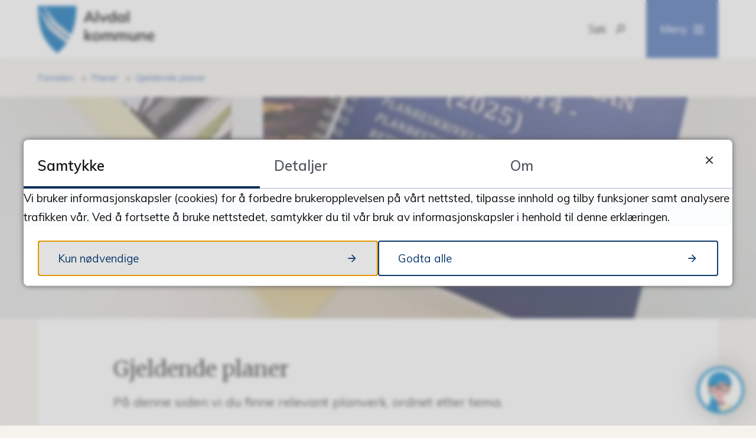

--- FILE ---
content_type: text/html; charset=utf-8
request_url: https://www.alvdal.kommune.no/tjenester/planer/gjeldende-planer.2649.aspx
body_size: 24258
content:


<!DOCTYPE html>
<html lang="nb">
<head data-uid="2649:173"><meta charset="utf-8" /><meta name="format-detection" content="telephone=no" />
        <base href="/">
    <link href="/templates/assets/css/default.css?v=17.10.4388" type="text/css" rel="stylesheet">
<script src="/ClientApp/vanilla/templates/dist/bundle.js?v=17.10.4388" type="module"></script>
<script src="/ClientApp/vanilla/web-component-library/dist/index.js" type="module"></script>
<script src="/clientapp/reactjs-front/shared-components/dist/acos-shared-components.umd.js"></script><link href="/templates/assets/legacy-css/default-typography.css?v=20250526" rel="stylesheet" type="text/css" /><link href="/templates/assets/legacy-css/default-skip-to-links.css?v=20230510" rel="stylesheet" type="text/css" /><link href="https://cdn.jsdelivr.net/npm/remixicon@latest/fonts/remixicon.min.css" rel="stylesheet" /><link href="/templates/assets/legacy-css/default-article-teaser.css?v=20230606" rel="stylesheet" type="text/css" /><link href="/templates/assets/legacy-css/default-tabfocus-styles.css?v=20250331" rel="stylesheet" type="text/css" />
<meta http-equiv="X-UA-Compatible" content="IE=edge" />
<script src="/script/jQuery/jquery-1.12.4.min.js"></script>
<script src="/script/jQuery/jquery-migrate-1.4.1.min.js"></script>







<script src="/script/js/basefunksjoner.js?v=20210408"></script>




<script src="/script/jQuery/jquery.acos.js?v=20102020"></script>
<link type="text/css" rel="stylesheet" href="/clientApp/reactjs-front/tilbakemelding/build/static/css/main.da8afa71.css?v=17.10.4388" />
<link type="text/css" rel="stylesheet" href="/kunde/css/knapper/buttons.css" />
<link type="text/css" rel="stylesheet" href="/css/Knapper/button-icons.css" />
<link type="text/css" rel="stylesheet" href="/clientApp/reactjs-front/cookie-notice/dist/assets/index-CwygscSY.css?v=17.10.4388" />
<link type="text/css" rel="stylesheet" href="/Maler/Standard/Handlers/StyleHandler.ashx?bundle=lightbox&portalID=1&sprakID=1&designID=1&v=17.10.4388" />
<link type="text/css" rel="stylesheet" href="/css/deleknapper-v2.css?v=1.1" />
<link type="text/css" rel="stylesheet" href="/Maler/Default/assets/css/themes/default/default.css?v=17.10.4388" />
<link type="text/css" rel="stylesheet" href="/Maler/Standard/Handlers/StyleHandler.ashx?bundle=signature&portalID=1&sprakID=1&designID=1&v=17.10.4388" />
<link type="text/css" rel="stylesheet" href="/design/fartt/fartt/v2017/assets/css/alvdal.css?v=v17.10.04388" />
<link type="text/css" rel="stylesheet" href="/css/tilbakemelding.css" />

    
	<meta name="viewport" content="width=device-width, initial-scale=1" />
    
    
    
    
<title>
	Gjeldende planer - Alvdal kommune
</title><link href="/css/css.ashx?style=artikkel" rel="stylesheet" type="text/css" /><link href="/css/css.ashx?style=login" rel="stylesheet" type="text/css" /><link rel="shortcut icon" href="/handlers/bv.ashx/i27f0720d-18d4-4ae4-a73d-e791bb95a201/19068alvdal-kommune-512px.png"/>
<meta name="description" content="På denne siden vi du finne relevant planverk, ordnet etter tema.Du kan også finne planer i kart ved å følge denne lenken til Arealplaner.no" />
<meta name="author" content="Erland Horten" />
<meta name="language" content="nb" />

        <script>
            (function () {
                document.addEventListener('DOMContentLoaded', function () {
                    document.querySelector(':root').style.setProperty('--innsyn-primary-theme-color', '#003B5C');
                    document.querySelector(':root').style.setProperty('--innsyn-primary-contrast-color', '#FFFFFF');
                    document.querySelector(':root').style.setProperty('--innsyn-primary-neutral-color', '#E7ECEA');
                    document.querySelector(':root').style.setProperty('--innsyn-secondary-theme-color', '#FBDBC2');
                    document.querySelector(':root').style.setProperty('--innsyn-secondary-contrast-color', '#141423');
                    document.querySelector(':root').style.setProperty('--innsyn-secondary-neutral-color', '#E9E1DC');
                });
            })();
        </script>
    

            <style>
                body.has-page-title:has(.js-content-title) {
                    .js-content-title {
                        display: none !important;
                    }
                }
            </style>
         <meta name="twitter:card" content="summary" /><meta name="twitter:title" content="Gjeldende planer" /><meta name="twitter:description" content="På denne siden vi du finne relevant planverk, ordnet etter tema.Du kan også finne planer i kart ved å følge denne lenken til Arealplaner.no" /><meta name="acos-cmscontext" content="w100$o112$m173$sl0" />
</head>
<body lang="nb">
    <div data-id="widget-3" class="client-content-widget-wrapper" data-show-title="false" data-heading-level="div"><cc-cookie-consent-conditional-content-component class="cc-cookie-consent-conditional-content" class-prefix="cc" identifier="" categories="">
    <template data-template="acceptedHeadContent">
        <script type="text/javascript" data-kommune='alvdal' src="https://prokomresources.prokomcdn.no/client-grunt/bot/kari.js"></script>
<style type="text/css">#Sone7001 {
    display: flex;
    flex-direction: column;
  }
  #Sone7001 h3 {
    text-align: left;
  }
  .frontpage__hva-skjer {
    display: block!important;
    position: static!important;
    width: 100%!important;
  }
  
  @media screen and (max-width: 800px) {
    .frontpage__event-list-box {
      padding-top: 2rem;
      padding-bottom: 4rem;
    }
  }
</style>

    </template>
</cc-cookie-consent-conditional-content-component>
</div>

    
        <cc-cookie-manager-component identitfier="1"></cc-cookie-manager-component>
        <div class="cookie-notice" data-cookie-mode="1" data-identifier="1"></div>
    
    
    
    <div aria-label="Snarveier " role="navigation">

	<ul class="il-skip-to-links hidden">

		<li class="il-skip-to-link-item"><a class="il-skip-to-link" href="#contentInnhold">Hopp til innhold</a></li>
		<li class="il-skip-to-link-item"><a class="il-skip-to-link" href="#contentHovedmeny">Hopp til meny</a></li>
		<li class="il-skip-to-link-item"><a class="il-skip-to-link" href="#contentSok">Hopp til søk</a></li>

	</ul>
</div>

    

    
    
    <form method="post" action="/tjenester/planer/gjeldende-planer.2649.aspx" id="aspnetForm" class="no-script right-column subpage">
<div>
<input type="hidden" name="__VIEWSTATE" id="__VIEWSTATE" value="CVFqBQfj65mygl04nLJUHY8997N3AU0EvMrPDaBZpc12NsdUh8uWDXZ+Pyr9e5O2QSNJqWtoipN4wQ/G1VSO75h8w76OSO3uN1A9zNXlhLUSxUQhLavVrrXo7VwaHDWbfnsKdTCsApd5z+F8mE7xetSnF9d78/0dWYh1r+M2XEJug/sT5XMQHU25pqP4OKflycVBVGnJjOue0zoRPFC6tSRQ6L1NxVhB4idzNthj5iyuUASS4eFBwOhxunvAP4PTf2EZTuhNlgX4Dm4DVPEm4ol2lffATr/BiXjbPObV5ozMeOjVE00HWYQjudVewSWP2HdfzH+prrh0TFN6qI9STWMytg7zm8JRdu3wmkWC30oEeQQ0fBWJo+8F3qC1jZZyetHWZ1FcClY2iNg2sxrE7MbXSa6/iMBubXFDXkRe8n1BxevCN439RYx8zd+daW9HqtECX6dlpDArKghJH4EZXeftEUtjJj/2H/LZ7fiZPGYawhSDc9815/Uj4pWNwaT9Xr2sh0r8W62AYztcXH0+B07ZuRkRFq9XlpPdnBkAJT1DqIlyIYPjSCPhgV/[base64]/qeqCWP1JuKj9D2KPKVoBg8gXJ/HPAANohH4GerBo7ysrI6BTxbcGWThhBfsvKcOs/KmrwqVPUtA74P7AbzPQP7+AB8OeJx+RxdqPrdTn9pVt+gyzZeyAD4nCKaihl8afW1Mc8mK2iihXHArOAjJuIuIxvJKTsaV6J+ZlLl/5KmidRnNoj2Fv+nxs9xhjf5DBCjyc65Dm1KJPprHDhVFhGo5CbCcEcFaiF3nNsikSkQuEvBuj70F7xyvWKvtI1Zdv23PkiR18Ppnpkj5WcOEZOH+IH7RuHzfL7dQj0QQjXdWk7pCc5D6WQ0vug/9QKPA/hkra8HyMDqgtQsHfCk8kxpRHK8bUvfzCU8QbAhNsUXrqonahmdmeeCIMIhIS/sYcRknqHCEulAEd2FGWmew2pKgKsBSD9W7iyTdr1ZswlBW1FRfu75mHcWodGCU+xTf4W3QvBr81SJOebnT8Dj1H+H810k1Scr+5c31UxfGm8cGejLvUpGzuXjTqLTxrpI2bWTEZ8lNzFxtBHAjHTpLh+HV8O/LXW5gCDw//pSrcXTzAi1YRx0yuHPNqD0MZwrGOyoA4fEtBJEy755uuIXgnMVaMh2Y/[base64]/6CNPRGBsMVJWmFSuIWuA4cs28802NoP8aaKYu3S0FBmb6mnULh9u6jPXsmh9ESLOCPCyHrmG5YUjO29PlyXb6OQCokPAvEleDGd/YVoDuRsYTyqgiO+hKKrNc4RSItyZ+ZZUcD4XXIBZaCCZpVyOe23pZdfoFm98XveVBSufZ3cLXRmj9HyciU7TIwfsiQoqNHXsuTfmQpMTLUw4uvRemfizbNfMo6V+FIL1eKPWkK8YJPWmlYvAJwO/KK+cuXg0joW0xqTL5PnGvP+TCBXfisd9SuibGmwjl7YPc0zptOKfSQ0ppBJ6HAXjhB4In3agXFEQkzWmiHXAf0D0Q7lrJiZereMd0LuRNDLt8tMTjQi8EgOmfXGtijkrzQtk6IcESaNkgJ5nmKFna/9rHvQsClr1/6BpkcRIPpRbru0JGNUuJtWkQemnyytUsgE2iMGLpyyxzl5A+wK/[base64]//lG8U0aL7c24g/IFRN6YDVgBJk0Qw9zqV6jU0ucs2dAGuuadRdnwgXvF4IyXcHfHJ0gsQkHhuKfW602HUORRBw1X9/cYwuInCkzjzxEJcC7UF+HwgD//eOCrgjkbJWFjgYV7gN2Xy2FN9SphzKKHxuPQiwg8KraBuVbKJaTr71Kw8EyrcdFezqL3uicRtmfHSSuoU0zA1fi/n9IREKKGNqQUb8Wo+PT0i2xovZDC9JR/4qe38MK1/ZRwXBqS86l3kfFuk2VtEfodTuOAxDi+s0OE58ezglFAWcIvmvLY07UZ0uIuwpkmHTUiEX05mgkMyMsnCg/ePwQ2WTZmp4ZdeEIwGL6w2AFa0Ld0Bu2o8LuJsuz63LIBqhT6P6816tni8L2EHgVfITvrV83Fl0NVUsEpJGx7wWTfosd1l8fGZakdhOJnBwcFZx/BJcytpVTPSWHZijTZ1n8Lqyl5d7hiiIm7IWh0KtSw9KU+dba4m8HfXLE3cH+FMHmVxWLhSR9n/juf1ZWB61tMbN9aCEoXr72bNa1pYVZFyDBXyKtQglcUGHe9Hfki7w3J8+fMenBjraXCk2fdM1rV91DjW6oDnV9rDExZGpKMGdnOfyCZ3vKga91EG47nm5sc12n1e9uRSS3rNvevPSFMg4GoysObMXTIeBvjnUxthxnmWXJKXkL39+tqLoH/yPcRRBi4Sp5hxvVXPQ0zyhVmXt1TCyga1ARhqQTKNwVDPDNqUIM8PBd6ZlShCx5zdf8abjh/4/E12iIUlsWqyGdcAAqgvA32rTGJ19x0uNoSaCfZOEsq8dPgcCHx7BEWA72IMss1gM2ZIOT6aZp5HjejQeLo2s9u5DY53FbtXoUqt8+qkqNP1TQwUKcPQ0u8ahrgcHPJskPzm6gP6NNikcNRs36Cn4RWbFro21GjmWyl/Z2kug5aPL3ggogBYEXlESZJR/rV2ejiMjLdW84+TNoJ06xQPGWztWOPYbk1VCMXjqQB5B5px+XBDOd+hSzDPCnNt/lyNe8NuaphbwZW0n6VKwZR5gHhy9NAUnas=" />
</div>

<script type="text/javascript">
//<![CDATA[
var theForm = document.forms['aspnetForm'];
if (!theForm) {
    theForm = document.aspnetForm;
}
function __doPostBack(eventTarget, eventArgument) {
    if (!theForm.onsubmit || (theForm.onsubmit() != false)) {
        theForm.__EVENTTARGET.value = eventTarget;
        theForm.__EVENTARGUMENT.value = eventArgument;
        theForm.submit();
    }
}
//]]>
</script>


<script src="/WebResource.axd?d=NKgYYiOpPp8dulFhXzyNcglPpIOIIXARVzEHgr59erPiZA0SEsXlEUyfk62rSiSu-LGjZM8SVcXqj0lxdEc2zgyOsRazP9aK9NZgLM2tH1A1&amp;t=638901608248157332" type="text/javascript"></script>


<script type="text/javascript">
//<![CDATA[
function addLoadEvent(func) {
var oldonload = window.onload;
if (typeof window.onload != 'function') {
window.onload = func;
} else {
window.onload = function() {
if (oldonload) {
oldonload();
}
func();
}
}
}   
//]]>
</script>

<div>

	<input type="hidden" name="__VIEWSTATEGENERATOR" id="__VIEWSTATEGENERATOR" value="517745F4" />
	<input type="hidden" name="__SCROLLPOSITIONX" id="__SCROLLPOSITIONX" value="0" />
	<input type="hidden" name="__SCROLLPOSITIONY" id="__SCROLLPOSITIONY" value="0" />
	<input type="hidden" name="__EVENTTARGET" id="__EVENTTARGET" value="" />
	<input type="hidden" name="__EVENTARGUMENT" id="__EVENTARGUMENT" value="" />
	<input type="hidden" name="__VIEWSTATEENCRYPTED" id="__VIEWSTATEENCRYPTED" value="" />
	<input type="hidden" name="__EVENTVALIDATION" id="__EVENTVALIDATION" value="/[base64]/bEsaYv0s4UawIGnus/rjRthir1uabNHnoehsi+pmYSDbKvtopur9Uxl8pmEp7DsB1OJWkE12kihCy/drEyDFdQUuOFW3OcduoJT5jU4Eub3z5sWWD8X7oLGcHJuEJCjc2vGvxuK9kgaYx7t1h3mob20m9th/6bdIFS3Km5K6heSxU9bLI4h1Qlt6FAEfpfg==" />
</div>
        
        

        
            <header id="header">
                <div id="header-content">
                    <h1 id="logo">
                        <a id="ctl00_ctl00_ctl00_ctl00_innhold_hlDefault" href="/">
                                <span id="customLogo">
                                    <img alt="Alvdal kommune" src="/handlers/bv.ashx/idd4cb30e-89f3-4ffb-9ea4-02538ee6e6e2/b1bb0logo-alvdal-kommune.svg" />
                                </span>
                            

                            <span class="title">Alvdal kommune</span>
                        </a>
                    </h1>
                    <div class="additionalLogo">
                        <!-- Start sone -->
<div id="Sone2001" class="zone Zone webPartZoneVertical">

	<div class="webPart egendef" id="ctl00_ctl00_ctl00_ctl00_innhold_ctl03_WebpartId_142">
		<div class="webPartInnhold">
			<!-- Cached at 16.01.2026 03.06.05 (html) 02.04.2025 11.40.13 (content) (1) -->


		</div>
	</div>

</div>
<!-- Slutt sone -->
                    </div>
                        <ul id="navigation">
                            
                                <li class="accessibility-menu__container">
                                    <div id="accessibility-menu">
                                        <!-- Start sone -->
<div id="Sone2002" class="zone Zone webPartZoneVertical">

	<div class="webPart topmenu" id="ctl00_ctl00_ctl00_ctl00_innhold_ctl04_WebpartId_80">
		<div class="webPartInnhold">
			<!--Fromcache-->
<ul class="vListe"><li class="toplevel js-google-translate"><a href="#" data-id="35" class=""><span>Translate</span></a></li><li class="toplevel"><a href="https://www.alvdal.kommune.no/tjenester/servicetorget/ledige-stillinger/" target="_blank" data-id="2648" class=""><span>Ledige stillinger</span></a></li><li class="toplevel"><a href="https://www.alvdal.kommune.no/tjenester/sjolbetjening-min-side/min-side/" data-id="2624" class=""><span>Sjølbetjening</span></a></li></ul>
		</div>
	</div>

	<div class="webPart google-translate-container" id="ctl00_ctl00_ctl00_ctl00_innhold_ctl04_WebpartId_86">
		<div class="webPartInnhold">
			<div id="google_translate_element" class="notranslate skiptranslate" data-languages=""></div>
                <script src="/script/js/googleTranslate.js"></script>
                <script src="https://translate.google.com/translate_a/element.js?cb=googleTranslateElementInit" async defer></script>
            
		</div>
	</div>

</div>
<!-- Slutt sone -->

                                    </div>
                                </li>
                            
                            <li class="js-search-box search-box-toggle__container">
                                <button type="button" id="search-box-toggle"><span>Søk </span></button>
                            </li>
                            <li class="header-search-box__container">
                                <div class="header-search-box">
                                    <div id="ctl00_ctl00_ctl00_ctl00_innhold_ctl05_pnlSok" onkeypress="javascript:return WebForm_FireDefaultButton(event, &#39;ctl00_ctl00_ctl00_ctl00_innhold_ctl05_btnSearch&#39;)">
	
<div class="js-searchform" data-action-url="/sok.aspx">
    
    <a name="contentSok"></a>
	

    <input type="hidden" name="ctl00$ctl00$ctl00$ctl00$innhold$ctl05$hdMId1" id="ctl00_ctl00_ctl00_ctl00_innhold_ctl05_hdMId1" value="36" />
    <input name="ctl00$ctl00$ctl00$ctl00$innhold$ctl05$txtSearch" type="text" id="ctl00_ctl00_ctl00_ctl00_innhold_ctl05_txtSearch" class="js-liten-trigger-search" aria-label="Søketekst" />
    <input type="submit" name="ctl00$ctl00$ctl00$ctl00$innhold$ctl05$btnSearch" value="Søk" id="ctl00_ctl00_ctl00_ctl00_innhold_ctl05_btnSearch" />
    

    <script>
        (function () {

            const input = document.getElementById('ctl00_ctl00_ctl00_ctl00_innhold_ctl05_txtSearch');
            const searchBase = '/sok.aspx';
            const searchUrl = searchBase + (searchBase.includes('?') ? '&' : '?') + 'MId1=36&soketekst='

            if(input) {
                var searchBoxes = document.querySelectorAll('.js-searchform .js-liten-trigger-search');

                if (searchBoxes) {
                    for (var i = 0; i < searchBoxes.length; i++) {
                        var searchBox = searchBoxes[i];

                        if (!searchBox.hasAttribute('data-handled')) {
                            searchBox.setAttribute('data-handled', 'true');

                            searchBox.addEventListener('keydown', function(e) {
                                if (e.which == 13) {
                                    window.location.href = searchUrl + input.value;
                                }
                            });
                        }
                    }
                }

                var submitButtons = document.querySelectorAll('.js-searchform input[type="submit"]');
        
                if (submitButtons) {
                    for (var i = 0; i < submitButtons.length; i++) {
                        var submitButton = submitButtons[i];
                    
                        if (!submitButton.hasAttribute('data-handled')) {
                            submitButton.setAttribute('data-handled', 'true');

                            submitButton.addEventListener('click', function (e) { 
                                e.preventDefault();
                                window.location.href = searchUrl + input.value;
                            });
                        }
                    }
                }
            }

        })();
    </script>
</div>

</div>
                                </div>
                            </li>
                            <li>
                                <a name="contentHovedmeny"></a>

                                <button type="button" id="main-menu-toggle"><span>Meny</span></button>
                            </li>
                            
                        </ul>
                </div>
	        </header>
        
        <nav id="main-menu">

            <div class="mobile-menu__search">
                <div id="ctl00_ctl00_ctl00_ctl00_innhold_ctl07_pnlSok" onkeypress="javascript:return WebForm_FireDefaultButton(event, &#39;ctl00_ctl00_ctl00_ctl00_innhold_ctl07_btnSearch&#39;)">
	
<div class="js-searchform" data-action-url="/sok.aspx">
    
    <a name="contentSok"></a>
	

    <input type="hidden" name="ctl00$ctl00$ctl00$ctl00$innhold$ctl07$hdMId1" id="ctl00_ctl00_ctl00_ctl00_innhold_ctl07_hdMId1" value="36" />
    <input name="ctl00$ctl00$ctl00$ctl00$innhold$ctl07$txtSearch" type="text" id="ctl00_ctl00_ctl00_ctl00_innhold_ctl07_txtSearch" class="js-liten-trigger-search" aria-label="Søketekst" />
    <input type="submit" name="ctl00$ctl00$ctl00$ctl00$innhold$ctl07$btnSearch" value="Søk" id="ctl00_ctl00_ctl00_ctl00_innhold_ctl07_btnSearch" />
    

    <script>
        (function () {

            const input = document.getElementById('ctl00_ctl00_ctl00_ctl00_innhold_ctl07_txtSearch');
            const searchBase = '/sok.aspx';
            const searchUrl = searchBase + (searchBase.includes('?') ? '&' : '?') + 'MId1=36&soketekst='

            if(input) {
                var searchBoxes = document.querySelectorAll('.js-searchform .js-liten-trigger-search');

                if (searchBoxes) {
                    for (var i = 0; i < searchBoxes.length; i++) {
                        var searchBox = searchBoxes[i];

                        if (!searchBox.hasAttribute('data-handled')) {
                            searchBox.setAttribute('data-handled', 'true');

                            searchBox.addEventListener('keydown', function(e) {
                                if (e.which == 13) {
                                    window.location.href = searchUrl + input.value;
                                }
                            });
                        }
                    }
                }

                var submitButtons = document.querySelectorAll('.js-searchform input[type="submit"]');
        
                if (submitButtons) {
                    for (var i = 0; i < submitButtons.length; i++) {
                        var submitButton = submitButtons[i];
                    
                        if (!submitButton.hasAttribute('data-handled')) {
                            submitButton.setAttribute('data-handled', 'true');

                            submitButton.addEventListener('click', function (e) { 
                                e.preventDefault();
                                window.location.href = searchUrl + input.value;
                            });
                        }
                    }
                }
            }

        })();
    </script>
</div>

</div>
            </div>


            <div id="main-menu-container">
                <div id="main-menu-left">
                    
                    <!-- Start sone -->
<div id="Sone100000" class="zone Zone webPartZoneVertical">

	<div class="webPart mainmenu" id="ctl00_ctl00_ctl00_ctl00_innhold_ctl08_WebpartId_104">
		<div class="webPartInnhold">
			<!--Fromcache-->
<ul class="vListe"><li class="toplevel"><a href="https://www.alvdal.kommune.no/tjenester/servicetorget/ledige-stillinger/" target="_blank" data-id="191" class=""><span><span class="img"></span><span class="text">Ledige stillinger</span></span></a></li><li class="toplevel"><a href="https://www.alvdal.kommune.no/tjenester/personoversikt/" target="_blank" data-id="192" class=""><span><span class="img"></span><span class="text">Finn ansatte og folkevalgte</span><span class="description">Personoversikt, kontaktdata</span></span></a></li><li class="toplevel"><a href="https://www.alvdal.kommune.no/politikk-og-organisasjon/politisk-organisering/" target="_blank" data-id="193" class=""><span><span class="img"></span><span class="text">Politikk</span><span class="description">Lokalpolitikk, innsyn, politiske møter</span></span></a></li><li class="toplevel"><a href="https://www.alvdal.kommune.no/fokusnyhet/" target="_blank" data-id="195" class=""><span><span class="img"></span><span class="text">Om Alvdal kommune</span><span class="description">Hva finner du i Alvdal?</span></span></a></li><li class="toplevel"><a href="https://www.opplevalvdal.no/" target="_blank" data-id="1297" class=""><span><span class="img"></span><span class="text">Turistinformasjon</span></span></a></li><li class="toplevel"><a href="https://www.alvdal.kommune.no/tjenester/" data-id="1525" class=""><span><span class="img"></span><span class="text">Tjenester</span></span></a></li></ul>
		</div>
	</div>

</div>
<!-- Slutt sone -->
                </div>
                <div id="main-menu-right">
                    <!-- Start sone -->
<div id="Sone100001" class="zone Zone webPartZoneVertical">

	<div class="webPart sidemenu" id="ctl00_ctl00_ctl00_ctl00_innhold_ctl09_WebpartId_108">
		<div class="webPartInnhold">
			<!--Fromcache-->
<ul class="vListe"><li class="toplevel"><a href="https://kommunekart.com/klient/nogis/alvdal" target="_blank" data-id="197" class=""><span><span class="img"></span><span class="text">Kart</span></span></a></li><li class="toplevel"><a href="https://www.alvdal.kommune.no/tjenester/skole-og-barnehage/skole/skoleruta/" target="_blank" data-id="200" class=""><span><span class="img"></span><span class="text">Skoleruta</span></span></a></li><li class="toplevel"><a href="https://www.alvdal.kommune.no/innsyn/sok/" target="_blank" data-id="201" class=""><span><span class="img"></span><span class="text">Postliste</span></span></a></li><li class="toplevel"><a href="https://www.alvdal.kommune.no/politikk-og-organisasjon/ordforeren-har-ordet/" target="_blank" data-id="202" class=""><span><span class="img"></span><span class="text">Ordføreren har ordet</span></span></a></li><li class="toplevel"><a href="https://www.alvdal.kommune.no/tjenester/kunngjoringer-og-horinger/kunngjoringer-og-horinger/" data-id="1315" class=""><span><span class="img"></span><span class="text">Kunngjøringer og høringer</span></span></a></li><li class="toplevel"><a href="https://www.alvdal.kommune.no/kalender/" data-id="1369" class=""><span><span class="img"></span><span class="text">Hva skjer i kommunen? </span></span></a></li></ul>
		</div>
	</div>

	<div class="webPart topmenu" id="ctl00_ctl00_ctl00_ctl00_innhold_ctl09_WebpartId_112">
		<div class="webPartInnhold">
			<!--Fromcache-->
<ul class="vListe"><li class="toplevel"><a href="#" data-id="35" class=""><span><span class="img"></span><span class="text">Translate</span></span></a></li><li class="toplevel"><a href="https://www.alvdal.kommune.no/tjenester/servicetorget/ledige-stillinger/" target="_blank" data-id="2648" class=""><span><span class="img"></span><span class="text">Ledige stillinger</span></span></a></li><li class="toplevel"><a href="https://www.alvdal.kommune.no/tjenester/sjolbetjening-min-side/min-side/" data-id="2624" class=""><span><span class="img"></span><span class="text">Sjølbetjening</span></span></a></li></ul>
		</div>
	</div>

</div>
<!-- Slutt sone -->
                </div>
            </div>
        </nav>
        <div id="search-box" role="search">
            <div id="search-box-content">
                <div id="ctl00_ctl00_ctl00_ctl00_innhold_ctl10_pnlSok" onkeypress="javascript:return WebForm_FireDefaultButton(event, &#39;ctl00_ctl00_ctl00_ctl00_innhold_ctl10_btnSearch&#39;)">
	
<div class="js-searchform" data-action-url="/sok.aspx">
    
    <a name="contentSok"></a>
	

    <input type="hidden" name="ctl00$ctl00$ctl00$ctl00$innhold$ctl10$hdMId1" id="ctl00_ctl00_ctl00_ctl00_innhold_ctl10_hdMId1" value="36" />
    <input name="ctl00$ctl00$ctl00$ctl00$innhold$ctl10$txtSearch" type="text" id="ctl00_ctl00_ctl00_ctl00_innhold_ctl10_txtSearch" class="js-liten-trigger-search" aria-label="Søketekst" />
    <input type="submit" name="ctl00$ctl00$ctl00$ctl00$innhold$ctl10$btnSearch" value="Søk" id="ctl00_ctl00_ctl00_ctl00_innhold_ctl10_btnSearch" />
    

    <script>
        (function () {

            const input = document.getElementById('ctl00_ctl00_ctl00_ctl00_innhold_ctl10_txtSearch');
            const searchBase = '/sok.aspx';
            const searchUrl = searchBase + (searchBase.includes('?') ? '&' : '?') + 'MId1=36&soketekst='

            if(input) {
                var searchBoxes = document.querySelectorAll('.js-searchform .js-liten-trigger-search');

                if (searchBoxes) {
                    for (var i = 0; i < searchBoxes.length; i++) {
                        var searchBox = searchBoxes[i];

                        if (!searchBox.hasAttribute('data-handled')) {
                            searchBox.setAttribute('data-handled', 'true');

                            searchBox.addEventListener('keydown', function(e) {
                                if (e.which == 13) {
                                    window.location.href = searchUrl + input.value;
                                }
                            });
                        }
                    }
                }

                var submitButtons = document.querySelectorAll('.js-searchform input[type="submit"]');
        
                if (submitButtons) {
                    for (var i = 0; i < submitButtons.length; i++) {
                        var submitButton = submitButtons[i];
                    
                        if (!submitButton.hasAttribute('data-handled')) {
                            submitButton.setAttribute('data-handled', 'true');

                            submitButton.addEventListener('click', function (e) { 
                                e.preventDefault();
                                window.location.href = searchUrl + input.value;
                            });
                        }
                    }
                }
            }

        })();
    </script>
</div>

</div>
            </div>
		</div>
        
        
        <a name="contentInnhold"></a>

        
        
    
            <div id="upper-page-navigation">
                <div id="upper-page-navigation-content">
                    
                        <div id="breadcrumbs">
                            <div class="breadcrumbsWrapper">
                                
        <span>
            <span class="breadcrumbs__label ">
                Du er her:
            </span>
        </span>
        <ul id="breadcrumb-ctl00_ctl00_ctl00_ctl00_innhold_MidtSone_ucBreadcrumbs" class="breadcrumbs__list js-breadcrumb">
    
        <li class="breadcrumbs__item">
            <a href="https://www.alvdal.kommune.no:443/tjenester/" 
                >
                <span>Forsiden</span>
            </a> 
        </li>
    
        <li class="breadcrumbs__item">
            <a href="https://www.alvdal.kommune.no:443/tjenester/planer/" 
                >
                <span>Planer</span>
            </a> 
        </li>
    
        <li class="breadcrumbs__item">
            <a href="/tjenester/planer/gjeldende-planer.2649.aspx" 
                >
                <span>Gjeldende planer</span>
            </a> 
        </li>
    
        </ul>
    

<script>

    (function () {

        

        var initialBreadcrumbs = [];

        function createBreadcrumbItem(title, url) {
            var liElement = document.createElement('li');
            liElement.classList.add('breadcrumbs__item');

            var aElement = document.createElement('a');
            aElement.href = url;

            liElement.appendChild(aElement);

            var spanElement = document.createElement('span');
            spanElement.innerText = title;

            aElement.appendChild(spanElement);

            return liElement;
        }

        function initialize() {
            var breadcrumbElements = document.querySelectorAll('.js-breadcrumb');

            if (breadcrumbElements) {
                for (var i = 0, length = breadcrumbElements.length; i < length; i++) {
                    var breadcrumbElement = breadcrumbElements[i];

                    initialBreadcrumbs[breadcrumbElement.id] = breadcrumbElement.querySelectorAll('li');
                }
            }
        }

        document.addEventListener('DOMContentLoaded', function () {
            if (!window.legacyBreadcrumbsInitialized) {
                initialize();

                if (window.eventBus) {
                    window.eventBus.addEventListener('add-breadcrumb-item', function (event) {
                        var breadcrumbElements = document.querySelectorAll('.js-breadcrumb');

                        if (breadcrumbElements) {
                            for (var i = 0, length = breadcrumbElements.length; i < length; i++) {
                                var breadcrumbElement = breadcrumbElements[i];

                                var breadcrumbItemElement = createBreadcrumbItem(event.target.title, event.target.url);

                                breadcrumbElement.appendChild(breadcrumbItemElement);
                            }
                        }
                    });

                    window.eventBus.addEventListener('remove-breadcrumb-item', function (event) {
                        var breadcrumbElements = document.querySelectorAll('.js-breadcrumb');

                        if (breadcrumbElements) {
                            for (var i = 0, length = breadcrumbElements.length; i < length; i++) {
                                var breadcrumbElement = breadcrumbElements[i];

                                if (breadcrumbElement.lastElementChild) {
                                    breadcrumbElement.removeChild(breadcrumbElement.lastElementChild);
                                }
                            }
                        }
                    });

                    window.eventBus.addEventListener('reset-breadcrumb', function (event) {
                        var breadcrumbElements = document.querySelectorAll('.js-breadcrumb');

                        if (breadcrumbElements) {
                            for (var i = 0, length = breadcrumbElements.length; i < length; i++) {
                                var breadcrumbElement = breadcrumbElements[i];

                                breadcrumbElement.innerHTML = '';

                                for (var j = 0; j < initialBreadcrumbs[breadcrumbElement.id].length; j++) {
                                    var breadcrumbItemElement = initialBreadcrumbs[breadcrumbElement.id][j];

                                    breadcrumbElement.appendChild(breadcrumbItemElement);
                                }                           
                            }
                        }
                    });
                }

                window.legacyBreadcrumbsInitialized = true;
            }
        });

    })();

</script>
                            </div>
                        </div>
                    
                </div>
            </div>
        
            <div id="message-box">
                <!-- Start sone -->
<div id="Sone10000" class="zone Zone webPartZoneVertical">

	<div class="webPart topimage emnekart-webpart emnekart-webpart--bilde" id="ctl00_ctl00_ctl00_ctl00_innhold_MidtSone_ctl00_WebpartId_124">
		<div class="webPartInnhold">
			
        <div class="emnekart-image-list">
    
        <div class="emnekart-image">
            <div class="banner-image" style="background-image: url(&#39;/handlers/bv.ashx/e1/ia89d0ee3-3aea-4b63-b2da-03a3ad16d422/w1280/h375/q6/kd579dad8265f/tre-plandokumenter.jpg&#39;); background-position: 50.0% 50.0%;"></div>
        </div>
    
        </div>
    
		</div>
	</div>


</div>
<!-- Slutt sone -->
            </div>
        
            <div id="lower-page-navigation">
                <div id="lower-page-navigation-content">

                    
                </div>
            </div>
        
    
    
        <main id="main">
            <div id="main-content">
                
    <div id="middle-column">
        
        
    
    
            <div class="legacy-content-page legacy-content-page--article">
                
<div id="ctl00_ctl00_ctl00_ctl00_innhold_MidtSone_MidtSone_MidtSone_ucArtikkel_ctl00_pnlArtikkel" class="artikkel legacy-content legacy-content--article" lang="nb">
	<article class="artikkel"><header><h1 class="js-content-title">Gjeldende planer</h1></header><section class="ingress" aria-label="Ingress"><p>På denne siden vi du finne relevant planverk, ordnet etter tema.</p><p>Du kan også finne planer i kart ved å følge denne lenken til <a class="InnholdLinkTekst link-webpage " href="https://www.arealplaner.no/alvdal3428/arealplaner/search" onclick="window.open(this.href); return false;" target="_blank" data-id='1551'>Arealplaner.no</a></p></section><section class="tekst" aria-label="Brødtekst"><!-- Cached at 16.01.2026 03.01.18 (html) 16.01.2026 03.01.18 (content) (2) -->

                    <cc-assets-loader-component script-key="faqkategori-54" script-includes="[{ &quot;url&quot;: &quot;/script/legacy/faq.js?v=1.1.0&quot;, &quot;append&quot;: false, &quot;isModule&quot;: false }]" style-includes="[]"></cc-assets-loader-component>
                <div data-id="faqkategori-54" class="faqWrapper js-faq"><h2 class="divFaqOverskrift">Overordnede planer</h2><div data-id="faqsporsmal-161" class="faq"><div class="divFaqSporsmal">Planstrategi for Alvdal kommune 2024-2027</div><div id="faq_a3b5ab57-4025-4fe9-8ca9-5181dc9e4043_svar_0" class="divFaqSvar" aria-hidden="true"><p><a class="InnholdLinkTekst link-webpage  filetype-pdf" href="https://www.alvdal.kommune.no/_f/p1/i6bee3047-7b7b-4640-9655-de942fda7eaf/planstrategi-for-alvdal-kommune-2024-2027.pdf" onclick="window.open(this.href); return false;" target="_blank" data-id='1316'>Planstrategi 2024-2027<span class='file-ext-size'> (PDF, 2 MB)</span></a></p><p><a class="InnholdLinkTekst link-webpage  filetype-pdf" href="https://www.alvdal.kommune.no/_f/p1/i6bc3a71b-4029-4f2c-b831-a67da8147b76/utfordringsdokument.pdf" data-id='1317'>Utfordringsdokument<span class='file-ext-size'> (PDF, 2 MB)</span></a></p><p><a class="InnholdLinkTekst link-webpage  filetype-pdf" href="https://www.alvdal.kommune.no/_f/p1/i89c9ec47-338a-411b-897b-62f9a7da53cf/oversikt-over-gjeldende-planer.pdf" data-id='1318'>Oversikt over gjeldende planer<span class='file-ext-size'> (PDF, 2 MB)</span></a></p><p>&nbsp;</p></div></div><div data-id="faqsporsmal-375" class="faq"><div class="divFaqSporsmal">Etiske retningslinjer</div><div id="faq_a3b5ab57-4025-4fe9-8ca9-5181dc9e4043_svar_1" class="divFaqSvar" aria-hidden="true"><p><a class="InnholdLinkTekst link-webpage  filetype-pdf" href="https://www.alvdal.kommune.no/_f/p1/iae002d55-fdac-4c39-af91-f7240fb6ce18/alvdal-kommunes-etiske-retningslinjer.pdf" data-id='3595'>F&oslash;lg denne lenken for &aring; lese etiske retningslinjer for Alvdal kommune<span class='file-ext-size'> (PDF, 203 kB)</span></a></p>
</div></div><div data-id="faqsporsmal-626" class="faq"><div class="divFaqSporsmal">Overordnet kommunikasjonsstrategi</div><div id="faq_a3b5ab57-4025-4fe9-8ca9-5181dc9e4043_svar_2" class="divFaqSvar" aria-hidden="true"><p><a class="InnholdLinkTekst link-webpage  filetype-pdf" href="https://www.alvdal.kommune.no/_f/p1/ia5147355-26a9-46ff-b8a9-a415c1950648/2-overordnet-kommunikasjonsstrategi-alvdal-kommune.pdf" data-id='8568'>Overordnet kommunikasjonsstrategi<span class='file-ext-size'> (PDF, 253 kB)</span></a>. &nbsp;Vedtatt i kommunestyret 29. august 2024</p></div></div><div data-id="faqsporsmal-636" class="faq"><div class="divFaqSporsmal">Arbeidsgiverpolitikk</div><div id="faq_a3b5ab57-4025-4fe9-8ca9-5181dc9e4043_svar_3" class="divFaqSvar" aria-hidden="true"><p><a class="InnholdLinkTekst link-webpage  filetype-pdf" href="https://www.alvdal.kommune.no/_f/p1/ie17b0976-a10b-425e-a21c-b4bab9e6bf38/arbeidsgiverpolitikk-revidert-varen-2025.pdf" onclick="window.open(this.href); return false;" target="_blank" data-id='9152'>Arbeidsgiverpolitikk revidert våren 2025<span class='file-ext-size'> (PDF, 3 MB)</span></a></p></div></div></div><legacy-faq-initializer-component></legacy-faq-initializer-component><p>&nbsp;</p><!-- Cached at 16.01.2026 03.01.18 (html) 16.01.2026 03.01.18 (content) (2) -->

                    <cc-assets-loader-component script-key="faqkategori-25" script-includes="[{ &quot;url&quot;: &quot;/script/legacy/faq.js?v=1.1.0&quot;, &quot;append&quot;: false, &quot;isModule&quot;: false }]" style-includes="[]"></cc-assets-loader-component>
                <div data-id="faqkategori-25" class="faqWrapper js-faq"><h2 class="divFaqOverskrift">Kommuneplaner</h2><div data-id="faqsporsmal-80" class="faq"><div class="divFaqSporsmal">Kommuneplan for Alvdal</div><div id="faq_616a46f7-65ce-4404-b6f2-9ae19e8cad63_svar_0" class="divFaqSvar" aria-hidden="true"><div class="fil" object-published="true">
<div class="fil" object-published="true"><a class="InnholdLinkTekst link-webpage no_link fil filetype-pdf" href="https://www.alvdal.kommune.no/_f/p1/i05126027-a264-4caf-a025-60745ea01d98/kommuneplanens-samfunnsdel-06_06_2018.pdf" data-id='1798'>Kommuneplanens samfunnsdel - &nbsp;Mot 2030 <span class='file-ext-size'> (PDF, 4 MB)</span></a></div>

<div class="fil" object-published="true">&nbsp;</div>

<p class="fil" object-published="true"><a class="InnholdLinkTekst link-webpage no_link fil filetype-pdf" href="https://www.alvdal.kommune.no/_f/p1/i6dfb8373-9b75-4321-9c9f-f5d0874e3482/arealplankart-kommuneplan.pdf" data-id='1596'>Plankart <span class='file-ext-size'> (PDF, 3 MB)</span></a></p>

<p class="fil" object-published="true"><a class="InnholdLinkTekst link-webpage no_link fil filetype-pdf" href="https://www.alvdal.kommune.no/_f/p1/i9644bdbe-c2a0-48bc-8d8b-4f166d4c7a38/kommuneplan-for-alvdal-2008-2020-arealdelen.pdf" data-id='641'>Kommuneplan for Alvdal 2008-2020 - Arealdelen <span class='file-ext-size'> (PDF, 205 kB)</span></a></p>
</div>

<p>&nbsp;</p>
</div></div></div><legacy-faq-initializer-component></legacy-faq-initializer-component><!-- Cached at 16.01.2026 03.01.18 (html) 16.01.2026 03.01.18 (content) (2) -->

                    <cc-assets-loader-component script-key="faqkategori-144" script-includes="[{ &quot;url&quot;: &quot;/script/legacy/faq.js?v=1.1.0&quot;, &quot;append&quot;: false, &quot;isModule&quot;: false }]" style-includes="[]"></cc-assets-loader-component>
                <div data-id="faqkategori-144" class="faqWrapper js-faq"><h2 class="divFaqOverskrift">Planer Oppvekst</h2><div data-id="faqsporsmal-593" class="faq"><div class="divFaqSporsmal">Planer Oppvekst</div><div id="faq_062f6dbb-c6fc-4bfc-b599-d6b17e2616cf_svar_0" class="divFaqSvar" aria-hidden="true"><p><a class="InnholdLinkTekst link-webpage  filetype-pdf" href="https://www.alvdal.kommune.no/_f/p1/i14f322dd-2327-410b-a27f-eb6f1b750804/171220-vedtatt-oppvekstplan.pdf" onclick="window.open(this.href); return false;" target="_blank" data-id='7518'>17.12.20 Vedtatt Oppvekstplan - Oppvekstplan 2020 - 2024<span class='file-ext-size'> (PDF, 2 MB)</span></a></p><p><a class="InnholdLinkTekst link-webpage  filetype-pdf" href="https://www.alvdal.kommune.no/_f/p1/i638eed66-5c25-4775-ade1-10c0c7bb2a01/300323-vedatt-strategisk-plan-tverrfaglig-samarbeid-og-forebyggende-innsats-for-barn-unge-og-familier.pdf" onclick="window.open(this.href); return false;" target="_blank" data-id='7529'>30.03.23 Vedtatt strategisk plan - Tverrfaglig samarbeid og forebyggende innsats for barn, unge og familier<span class='file-ext-size'> (PDF, 809 kB)</span></a></p></div></div></div><legacy-faq-initializer-component></legacy-faq-initializer-component><!-- Cached at 16.01.2026 03.01.18 (html) 16.01.2026 03.01.18 (content) (2) -->

                    <cc-assets-loader-component script-key="faqkategori-93" script-includes="[{ &quot;url&quot;: &quot;/script/legacy/faq.js?v=1.1.0&quot;, &quot;append&quot;: false, &quot;isModule&quot;: false }]" style-includes="[]"></cc-assets-loader-component>
                <div data-id="faqkategori-93" class="faqWrapper js-faq"></div><legacy-faq-initializer-component></legacy-faq-initializer-component><!-- Cached at 16.01.2026 03.01.18 (html) 16.01.2026 03.01.18 (content) (2) -->

                    <cc-assets-loader-component script-key="faqkategori-26" script-includes="[{ &quot;url&quot;: &quot;/script/legacy/faq.js?v=1.1.0&quot;, &quot;append&quot;: false, &quot;isModule&quot;: false }]" style-includes="[]"></cc-assets-loader-component>
                <div data-id="faqkategori-26" class="faqWrapper js-faq"><h2 class="divFaqOverskrift">Kommunedelplaner</h2><div data-id="faqsporsmal-366" class="faq"><div class="divFaqSporsmal">Oppvekstplan 2020-2024</div><div id="faq_da41bc54-e304-43a2-9777-0e9d00a88221_svar_0" class="divFaqSvar" aria-hidden="true"><p><a class="InnholdLinkTekst link-webpage  filetype-pdf" href="https://www.alvdal.kommune.no/_f/p1/i66457d6e-a4cb-4246-b97e-1a481dac6366/oppvekstplan-2020-2024-en-strategisk-plan-for-alvdal-kommune-vedtatt-av-kommunestyret-i-sak-137-den-17-desember-2020.pdf" data-id='3308'>Oppvekstplan 2020-2024<span class='file-ext-size'> (PDF, 2 MB)</span></a></p>
</div></div><div data-id="faqsporsmal-82" class="faq"><div class="divFaqSporsmal">Kommunedelplan Alvdal tettsted 2011-2020</div><div id="faq_da41bc54-e304-43a2-9777-0e9d00a88221_svar_1" class="divFaqSvar" aria-hidden="true"><div class="fil" object-published="true"><a class="InnholdLinkTekst link-webpage no_link fil filetype-pdf" href="https://www.alvdal.kommune.no/_f/p1/i9b6d93cf-22fa-47c6-b258-68b7b21519e4/kommunedelplan-for-alvdal-tettated-2011-2020.pdf" data-id='643'>Kommunedelplan for Alvdal tettsted 2011-2020 <span class='file-ext-size'> (PDF, 15 MB)</span></a></div>

<div class="fil" object-published="true">Plankart</div>

<div class="fil" object-published="true"><a class="InnholdLinkTekst link-webpage no_link fil filetype-pdf" href="https://www.alvdal.kommune.no/_f/p1/if186ac8a-9284-4bd9-b3d6-c7b8949db910/helhetlig-ros-analyse-alvdal-kommune.pdf" data-id='644'>Helhetlig ROS-analyse Alvdal kommune <span class='file-ext-size'> (PDF, 4 MB)</span></a></div>

<p>&nbsp;</p>
</div></div><div data-id="faqsporsmal-83" class="faq"><div class="divFaqSporsmal">Kommunedelplan for klima og energi</div><div id="faq_da41bc54-e304-43a2-9777-0e9d00a88221_svar_2" class="divFaqSvar" aria-hidden="true"><p><a class="InnholdLinkTekst link-webpage  filetype-pdf" href="https://www.alvdal.kommune.no/_f/p1/i544ff4d9-ba2b-4f70-bc07-1e6386ec6e15/klima-og-energiplan-2023-vedtatt.pdf" onclick="window.open(this.href); return false;" target="_blank" data-id='645'>Kommunedelplan for klima og energi 2023<span class='file-ext-size'> (PDF, 994 kB)</span></a></p><ul class="il-ul"><li class="il-li"><a class="InnholdLinkTekst link-webpage  filetype-pdf" href="https://www.alvdal.kommune.no/_f/p1/i0ed30526-3a6f-4d86-8432-8cee90b79315/klima-og-energiplan-2023-vedtatt-vedlegg-1-8.pdf" onclick="window.open(this.href); return false;" target="_blank" data-id='8470'>Vedlegg 1-8<span class='file-ext-size'> (PDF, 2 MB)</span></a></li></ul><p>&nbsp;</p><p><a class="InnholdLinkTekst link-webpage  filetype-pdf" href="https://www.alvdal.kommune.no/_f/p1/i5d37c4c5-be19-4d82-8b02-c2855f70fd3a/klima-og-energiplan-handlingsprogram-pr-27223-1.pdf" onclick="window.open(this.href); return false;" target="_blank" data-id='8459'>Handlingsdel - kommunedelplan for klima og energi 2023<span class='file-ext-size'> (PDF, 1017 kB)</span></a></p><p>&nbsp;</p></div></div><div data-id="faqsporsmal-84" class="faq"><div class="divFaqSporsmal">Kommunedelplan for kulturminner og kulturmiljøer i Alvdal</div><div id="faq_da41bc54-e304-43a2-9777-0e9d00a88221_svar_3" class="divFaqSvar" aria-hidden="true"><p>Kommunestyret vedtok 23.01.2025 i sak 04/25 kommunedelplan for kulturminner og kulturmiljøer 2024–2035 for Alvdal kommune, med tilhørende handlingsprogram:&nbsp;</p><p><a class="InnholdLinkTekst link-webpage  filetype-pdf" href="https://www.alvdal.kommune.no/_f/p1/iddb8b090-8b40-47c0-ab97-506edfc294b3/kommunedelplan-for-kulturminner-og-kulturmiljo.pdf" onclick="window.open(this.href); return false;" target="_blank" data-id='8615'>Kommunedelplan for kulturminner og kulturmiljø.pdf<span class='file-ext-size'> (PDF, 27 MB)</span></a></p></div></div><div data-id="faqsporsmal-85" class="faq"><div class="divFaqSporsmal">Kommunedelplan for Savalen</div><div id="faq_da41bc54-e304-43a2-9777-0e9d00a88221_svar_4" class="divFaqSvar" aria-hidden="true"><div class="fil" object-published="true"><a class="InnholdLinkTekst link-webpage no_link fil filetype-pdf" href="https://www.alvdal.kommune.no/_f/p1/i3182b972-bf31-4323-af38-9063c8a08cfa/kommunedelplan-savalen-planbeskrivelse-planbestemmelser-og-retningslinjer.pdf" data-id='651'>Kommunedelplan Savalen - planbeskrivelse, planbestemmelser og retningslinjer <span class='file-ext-size'> (PDF, 7 MB)</span></a></div>

<div class="fil" object-published="true"><a class="InnholdLinkTekst link-webpage no_link fil filetype-pdf" href="https://www.alvdal.kommune.no/_f/p1/i684f5456-3fea-4cdf-a8f7-090711f64be0/kommunedelplan-savalen-plankart.pdf" data-id='652'>Kommunedelplan Savalen -plankart <span class='file-ext-size'> (PDF, 2 MB)</span></a></div>

<div class="fil" object-published="true"><a class="InnholdLinkTekst link-webpage no_link fil filetype-pdf" href="https://www.alvdal.kommune.no/_f/p1/i8c7087f8-c60b-4360-830f-c6e6fb60670f/kommunedelplan-savalen-tiltaksplan.pdf" data-id='653'>Kommunedelplan Savalen - tiltaksplan <span class='file-ext-size'> (PDF, 2 MB)</span></a></div>

<div class="fil" object-published="true"><a class="InnholdLinkTekst link-webpage no_link fil filetype-pdf" href="https://www.alvdal.kommune.no/_f/p1/i526bcfc0-e910-4865-afa6-ded24b393628/kommunedelplan-savalen-konsekvensutredning.pdf" data-id='654'>Kommunedelplan Savalen - konsekvensutredning <span class='file-ext-size'> (PDF, 10 MB)</span></a></div>

<div class="fil" object-published="true"><a class="InnholdLinkTekst link-webpage no_link fil filetype-pdf" href="https://www.alvdal.kommune.no/_f/p1/i43298f98-bba1-4c51-b4b0-024090ce50a7/kommunedelplan-savalen-ros-analyse.pdf" data-id='655'>Kommunedelplan Savalen - ROS-analyse <span class='file-ext-size'> (PDF, 861 kB)</span></a></div>

<div class="fil" object-published="true"><a class="InnholdLinkTekst link-webpage no_link fil filetype-pdf" href="https://www.alvdal.kommune.no/_f/p1/i3c177f0f-fa13-42d7-a957-c1651a4b644d/kommunedelplan-savalen-temakart.pdf" data-id='656'>Kommunedelplan Savalen - temakart <span class='file-ext-size'> (PDF, 21 MB)</span></a></div>

<p>&nbsp;</p>
</div></div><div data-id="faqsporsmal-313" class="faq"><div class="divFaqSporsmal">Kommunedelplan for trafikksikkerhet</div><div id="faq_da41bc54-e304-43a2-9777-0e9d00a88221_svar_5" class="divFaqSvar" aria-hidden="true"><div class="fil" object-published="true"><a class="InnholdLinkTekst link-webpage  filetype-pdf" href="https://www.alvdal.kommune.no/_f/p1/i13bf3151-f039-45cd-b234-9fd1994b4748/181019-kommunedelplan-trafikksikkerhet-2019-2024-sluttbehandling-med-korrigering-fra-formannskap.PDF" onclick="window.open(this.href); return false;" target="_blank" data-id='5166'>Kommunedelplan trafikksikkerhet 2019-2024<span class='file-ext-size'> (PDF, 2 MB)</span></a></div>

<div class="fil" object-published="true"><a class="InnholdLinkTekst link-webpage  filetype-pdf" href="https://www.alvdal.kommune.no/_f/p1/i228275e6-2e39-451e-87bf-2536f0c978dc/kommunedelplan-trafikksikkerhet-2019-2024-2.pdf" onclick="window.open(this.href); return false;" target="_blank" data-id='2739'>Tiltaksdel - Kommunedelplan trafikksikkerhet 2019-2024<span class='file-ext-size'> (PDF, 694 kB)</span></a></div>

<p>&nbsp;</p>
</div></div></div><legacy-faq-initializer-component></legacy-faq-initializer-component><!-- Cached at 16.01.2026 03.01.18 (html) 16.01.2026 03.01.18 (content) (2) -->

                    <cc-assets-loader-component script-key="faqkategori-69" script-includes="[{ &quot;url&quot;: &quot;/script/legacy/faq.js?v=1.1.0&quot;, &quot;append&quot;: false, &quot;isModule&quot;: false }]" style-includes="[]"></cc-assets-loader-component>
                <div data-id="faqkategori-69" class="faqWrapper js-faq"><h2 class="divFaqOverskrift">Næringsplaner</h2><div data-id="faqsporsmal-205" class="faq"><div class="divFaqSporsmal">Strategisk næringsplan</div><div id="faq_b1ed5eb1-f195-4a3d-96ff-def443c69e90_svar_0" class="divFaqSvar" aria-hidden="true"><ul class="il-ul">
	<li class="fil il-li" object-published="true"><a class="InnholdLinkTekst link-webpage no_link fil filetype-pdf" href="https://www.alvdal.kommune.no/_f/p1/i32065c70-2d11-49b2-93d0-021df5face19/strategisk-naringsplan-alvdal-kommune.pdf" data-id='1761'>Strategisk n&aelig;ringsplan <span class='file-ext-size'> (PDF, 6 MB)</span></a></li>
	<li class="fil il-li" object-published="true"><a class="InnholdLinkTekst link-webpage  filetype-pdf" href="https://www.alvdal.kommune.no/_f/p1/i85f1db5f-a9f8-4a23-8303-094769893900/tiltaksdel-strategisk-naringsplan-2025-vedtatt-i-ks-19122024.pdf" onclick="window.open(this.href); return false;" target="_blank" data-id='1762'>Tiltaksdelen til strategisk n&aelig;ringsplan<span class='file-ext-size'> (PDF, 2 MB)</span></a></li>
</ul>

<p>&nbsp;</p>
</div></div><div data-id="faqsporsmal-277" class="faq"><div class="divFaqSporsmal">Eierskapsmelding</div><div id="faq_b1ed5eb1-f195-4a3d-96ff-def443c69e90_svar_1" class="divFaqSvar" aria-hidden="true"><p><a class="InnholdLinkTekst link-webpage  filetype-pdf" href="https://www.alvdal.kommune.no/_f/p1/ia96081f7-9d7b-4af4-832f-9be5a434d215/eierskapsmelding-alvdal-kommune-2026.pdf" onclick="window.open(this.href); return false;" target="_blank" data-id='7507'>Vedtatt Eierskapsmelding Alvdal kommune<span class='file-ext-size'> (PDF, 737 kB)</span></a></p><p><a class="InnholdLinkTekst link-webpage  filetype-pdf" href="https://www.alvdal.kommune.no/_f/p1/i520bf6cc-f48e-43f0-abc2-1bcf959d3052/210923-vedtatt-eierpolitikk-for-alvdal-kommune.pdf" onclick="window.open(this.href); return false;" target="_blank" data-id='7508'>21.09.23 Vedtatt Eierpolitikk for Alvdal kommune<span class='file-ext-size'> (PDF, 821 kB)</span></a></p><p>&nbsp;</p></div></div></div><legacy-faq-initializer-component></legacy-faq-initializer-component><!-- Cached at 16.01.2026 03.01.18 (html) 16.01.2026 03.01.18 (content) (2) -->

                    <cc-assets-loader-component script-key="faqkategori-51" script-includes="[{ &quot;url&quot;: &quot;/script/legacy/faq.js?v=1.1.0&quot;, &quot;append&quot;: false, &quot;isModule&quot;: false }]" style-includes="[]"></cc-assets-loader-component>
                <div data-id="faqkategori-51" class="faqWrapper js-faq"><h2 class="divFaqOverskrift">Planer - rusmiddelpolitikk</h2><div data-id="faqsporsmal-157" class="faq"><div class="divFaqSporsmal">Rusmiddelpolitiske planer</div><div id="faq_6168e226-adbe-4325-a6fb-82621ab4b346_svar_0" class="divFaqSvar" aria-hidden="true"><p><a class="InnholdLinkTekst link-webpage  filetype-pdf" href="https://www.alvdal.kommune.no/_f/p1/ib361dfa9-98bb-410a-b56f-9cb5d0683db6/alkoholpolitisk-handlingsplan-for-alvdal-kommune-2024-2028-3.pdf" onclick="window.open(this.href); return false;" target="_blank" data-id='8993'>Alkoholpolitisk handlingsplan for Alvdal kommune 2024-2028<span class='file-ext-size'> (PDF, 877 kB)</span></a></p><p><a class="InnholdLinkTekst link-webpage  filetype-pdf" href="https://www.alvdal.kommune.no/_f/p1/i7b3129ce-fc1d-43ad-83c5-c24a58bc5199/rusmiddelpolitisk-tiltaksplan-for-alvdal.pdf" onclick="window.open(this.href); return false;" target="_blank" data-id='1285'>Rusmiddelpolitisk tiltaksplan for Alvdal<span class='file-ext-size'> (PDF, 81 kB)</span></a></p><p><a class="InnholdLinkTekst link-webpage  filetype-pdf" href="https://www.alvdal.kommune.no/_f/p1/ie77c8cc6-c007-4d3a-bce3-954990e25eaf/interkommunal-ruspolitisk-handlingsplan.pdf" onclick="window.open(this.href); return false;" target="_blank" data-id='8994'>Interkommunal ruspolitisk handlingsplan<span class='file-ext-size'> (PDF, 159 kB)</span></a></p><p>&nbsp;</p><p>&nbsp;</p><p>&nbsp;</p><p>&nbsp;</p></div></div></div><legacy-faq-initializer-component></legacy-faq-initializer-component><!-- Cached at 16.01.2026 03.01.18 (html) 16.01.2026 03.01.18 (content) (2) -->

                    <cc-assets-loader-component script-key="faqkategori-47" script-includes="[{ &quot;url&quot;: &quot;/script/legacy/faq.js?v=1.1.0&quot;, &quot;append&quot;: false, &quot;isModule&quot;: false }]" style-includes="[]"></cc-assets-loader-component>
                <div data-id="faqkategori-47" class="faqWrapper js-faq"><h2 class="divFaqOverskrift">Planer Helse og  omsorg</h2><div data-id="faqsporsmal-146" class="faq"><div class="divFaqSporsmal">Planer Helse og omsorg</div><div id="faq_583b3a96-ec3f-4a70-8041-1a637d84ce6b_svar_0" class="divFaqSvar" aria-hidden="true"><div class="fil" object-published="true">&nbsp;</div>

<ul class="il-ul">
	<li class="fil il-li" object-published="true"><a class="InnholdLinkTekst link-webpage no_link fil filetype-pdf" href="https://www.alvdal.kommune.no/_f/p1/if64984eb-26cd-46a7-9df7-6ed15a72a04e/handlingsplan-vold-i-nare-relasjoner.pdf" data-id='2232'>Handlingsplan og prosedyrer mot vold i n&aelig;re relasjoner <span class='file-ext-size'> (PDF, 492 kB)</span></a></li>
	<li class="fil il-li"><a class="InnholdLinkTekst link-webpage  filetype-docx" href="https://www.alvdal.kommune.no/_f/p1/i40917c1f-f61e-4126-8c9b-4682e46dd01b/revidert-utgave-psykplan.docx" data-id='1205'>Rus- og psykisk helseplan 2023-2027<span class='file-ext-size'> (DOCX, 402 kB)</span></a></li>
	<li class="fil il-li"><a class="InnholdLinkTekst link-webpage no_link fil filetype-pdf" href="https://www.alvdal.kommune.no/_f/p1/icedcc368-6a7e-4b79-be15-d15fb168da80/rehabiliteringsplan-2016-2019.pdf" data-id='1206'>Rehabiliteringsplan 2016-2019 <span class='file-ext-size'> (PDF, 475 kB)</span></a></li>
	<li class="fil il-li"><a class="InnholdLinkTekst link-webpage  filetype-docx" href="https://www.alvdal.kommune.no/_f/p1/i6ee37822-4b38-47e4-879a-fda267e39d37/fysio-og-ergoterapiplan-2023-2026.docx" data-id='1326'>Fysio- og ergoterapiplan 2023-2026<span class='file-ext-size'> (DOCX, 115 kB)</span></a></li>
	<li class="fil il-li"><a class="InnholdLinkTekst link-webpage no_link fil filetype-pdf" href="https://www.alvdal.kommune.no/_f/p1/i0e2b5f97-9d55-423a-a36e-d75c92dc2f47/demensplan-2015-2020-ferdig.pdf" data-id='1325'>Demensplan 2015 -2020 <span class='file-ext-size'> (PDF, 417 kB)</span></a></li>
	<li class="fil il-li"><a class="InnholdLinkTekst link-webpage no_link fil filetype-pdf" href="https://www.alvdal.kommune.no/_f/p1/i2ca6547c-ecf5-4977-9b65-cbc0680d652c/plan-for-helsemessig-og-sosial-beredskap.pdf" data-id='1208'>Plan for helsemessig- og sosial beredskap <span class='file-ext-size'> (PDF, 127 B)</span></a></li>
	<li class="fil il-li" object-published="true"><a class="InnholdLinkTekst link-webpage no_link fil filetype-pdf" href="https://www.alvdal.kommune.no/_f/p1/i4c167bf8-9837-48c8-8e48-42d30d84255d/plan-for-folkehelse.pdf" data-id='1327'>Plan for folkehelse <span class='file-ext-size'> (PDF, 667 kB)</span></a></li>
	<li class="fil il-li"><a class="InnholdLinkTekst link-webpage no_link fil filetype-pdf" href="https://www.alvdal.kommune.no/_f/p1/ibd291885-2c95-4883-ab0d-320de8bdad09/strategisk-plan-for-nav-hedmark-2016-2020.pdf" data-id='1328'>Strategisk plan for NAV- Hedmark 2016-2020 <span class='file-ext-size'> (PDF, 368 kB)</span></a></li>
	<li class="fil il-li"><a class="InnholdLinkTekst link-webpage  filetype-pdf" href="https://www.alvdal.kommune.no/_f/p1/i4a72863a-47db-4383-b964-9e93d3e54494/strategisk-plan-for-helse-og-velferd.pdf" onclick="window.open(this.href); return false;" target="_blank" data-id='5938'>Strategisk helse- og velferdsplan<span class='file-ext-size'> (PDF, 4 MB)</span></a></li>
</ul>

<p class="fil">&nbsp;</p>

<div class="fil" object-published="true">
<p>&nbsp;</p>
</div>

<p>&nbsp;</p>
</div></div></div><legacy-faq-initializer-component></legacy-faq-initializer-component><!-- Cached at 16.01.2026 03.01.18 (html) 16.01.2026 03.01.18 (content) (2) -->

                    <cc-assets-loader-component script-key="faqkategori-88" script-includes="[{ &quot;url&quot;: &quot;/script/legacy/faq.js?v=1.1.0&quot;, &quot;append&quot;: false, &quot;isModule&quot;: false }]" style-includes="[]"></cc-assets-loader-component>
                <div data-id="faqkategori-88" class="faqWrapper js-faq"><h2 class="divFaqOverskrift">Plan for idrett og fysisk aktivitet</h2><div data-id="faqsporsmal-284" class="faq"><div class="divFaqSporsmal">Plan for idrett og fysisk aktivitet</div><div id="faq_4a4c831e-6ed3-43fc-988a-3d63ca7c87aa_svar_0" class="divFaqSvar" aria-hidden="true"><p><a class="InnholdLinkTekst link-webpage  filetype-pdf" href="https://www.alvdal.kommune.no/_f/p1/if6ef9e5f-2da8-4b82-8735-3d3710602c1b/plan-for-idrett-og-fysisk-aktivitet-2023-2027-1.pdf" onclick="window.open(this.href); return false;" target="_blank" data-id='2595'>Plan for idrett og fysisk aktivitet 2023-2027<span class='file-ext-size'> (PDF, 2 MB)</span></a></p><p>&nbsp;</p></div></div></div><legacy-faq-initializer-component></legacy-faq-initializer-component><!-- Cached at 16.01.2026 03.01.18 (html) 16.01.2026 03.01.18 (content) (2) -->

                    <cc-assets-loader-component script-key="faqkategori-106" script-includes="[{ &quot;url&quot;: &quot;/script/legacy/faq.js?v=1.1.0&quot;, &quot;append&quot;: false, &quot;isModule&quot;: false }]" style-includes="[]"></cc-assets-loader-component>
                <div data-id="faqkategori-106" class="faqWrapper js-faq"><h2 class="divFaqOverskrift">Veteranplan</h2><div class="divFaqIngress"><span>Kommunene Os, Tolga, Tynset, Rendalen, Folldal og Alvdal har samarbeidet om en veteranplan. Målet med planen er at kommunene på en bedre måte skal anerkjenne, ivareta og følge opp våre veteraner.</span></div><div data-id="faqsporsmal-439" class="faq"><div class="divFaqSporsmal">Veteranplan Nord-Østerdalen</div><div id="faq_ef427c52-8b88-4801-b490-6a4c5e3c3aaf_svar_0" class="divFaqSvar" aria-hidden="true"><p><a class="InnholdLinkTekst link-webpage  filetype-pdf" href="https://www.alvdal.kommune.no/_f/p1/ib4932f4f-9f7c-4383-8b7e-7ee00ebec2cd/veteranplan-nord-osterdalen.pdf" data-id='4436'>Veteranplan Nord-&Oslash;sterdalen<span class='file-ext-size'> (PDF, 326 kB)</span></a></p>

<ul class="il-ul">
	<li class="il-li"><a class="InnholdLinkTekst link-webpage  filetype-pdf" href="https://www.alvdal.kommune.no/_f/p1/i418488a7-9c27-4c12-ba73-850a2180e316/vedlegg-1-veteranplan-kommunens-helsetilbud-til-veteraner.pdf" data-id='4437'>Vedlegg 1 - Kommunenes helsetilbud til veteraner<span class='file-ext-size'> (PDF, 48 kB)</span></a></li>
	<li class="il-li"><a class="InnholdLinkTekst link-webpage  filetype-pdf" href="https://www.alvdal.kommune.no/_f/p1/icefb65b8-8cdb-42cc-877d-f9eef12180c4/vedlegg-2-veteranplan-minnesteder-i-n-o-tynset-kommune.pdf" data-id='4438'>Vedlegg 2 - Minnesteder i Nord-&Oslash;sterdalen<span class='file-ext-size'> (PDF, 125 kB)</span></a></li>
	<li class="il-li"><a class="InnholdLinkTekst link-webpage  filetype-pdf" href="https://www.alvdal.kommune.no/_f/p1/i3f7fc253-d994-457f-8aec-5ea85d4bd74c/vedlegg-3-veteranplan-informasjonsbrosjyre.pdf" data-id='4439'>Vedlegg 3 - Informasjonsbrosjyre<span class='file-ext-size'> (PDF, 273 kB)</span></a></li>
	<li class="il-li"><a class="InnholdLinkTekst link-webpage  filetype-pdf" href="https://www.alvdal.kommune.no/_f/p1/ia630188d-19e6-4bea-bb2f-e11ec38013b9/vedlegg-4-veteranplan-ressursoversikt.pdf" data-id='4440'>Vedlegg 4 - Ressursoversikt<span class='file-ext-size'> (PDF, 47 kB)</span></a></li>
</ul>
</div></div></div><legacy-faq-initializer-component></legacy-faq-initializer-component></section></article>
</div>



            </div>
        

        
            <aside id="bottom-aside">
                <!-- Start sone -->
<div id="Sone12000" class="zone Zone webPartZoneVertical">

	<div class="webPart social-media--share-box" id="ctl00_ctl00_ctl00_ctl00_innhold_MidtSone_MidtSone_ctl01_WebpartId_78">
		<h2 class="webPartTittel">
			<span>Del med andre</span>
		</h2><div class="webPartInnhold">
			<!-- FROM CACHE -->
        <div class="share-button-list">
            <ul class="il-share-button-list">
    
        <li class="il-share-button-list-item">
            <a class="il-share-button-list-item-trigger il-share_button_facebook jq-target-blank il-share-button-list-item-trigger--facebook" href="https://www.facebook.com/sharer.php?u=https%3a%2f%2fwww.alvdal.kommune.no%2ftjenester%2fplaner%2fgjeldende-planer.2649.aspx" title="Del på Facebook">
                <span class="il-share-button-list-item-trigger-text">Del på Facebook</span>
            </a>
        </li>
    
        <li class="il-share-button-list-item">
            <a class="il-share-button-list-item-trigger il-share_button_twitter jq-target-blank il-share-button-list-item-trigger--twitter" href="https://twitter.com/intent/tweet?url=https%3a%2f%2fwww.alvdal.kommune.no%2ftjenester%2fplaner%2fgjeldende-planer.2649.aspx&amp;amp;text=" title="Del på Twitter">
                <span class="il-share-button-list-item-trigger-text">Del på Twitter</span>
            </a>
        </li>
    
        <li class="il-share-button-list-item">
            <a class="il-share-button-list-item-trigger il-share_button_linkedin jq-target-blank il-share-button-list-item-trigger--linkedin" href="https://www.linkedin.com/sharing/share-offsite/?url=https%3a%2f%2fwww.alvdal.kommune.no%2ftjenester%2fplaner%2fgjeldende-planer.2649.aspx" title="Del på LinkedIn">
                <span class="il-share-button-list-item-trigger-text">Del på LinkedIn</span>
            </a>
        </li>
    
        <li class="il-share-button-list-item">
            <a class="il-share-button-list-item-trigger il-share_button_email il-share-button-list-item-trigger--email" href="mailto:?subject=Planer&amp;body=Les%20mer:%20%0d%0ahttps://www.alvdal.kommune.no/tjenester/planer/gjeldende-planer.2649.aspx%0d%0a" title="Tips en venn">
                <span class="il-share-button-list-item-trigger-text">Tips en venn</span>
            </a>
        </li>
    
        </ul>
        </div>
    
<input type="hidden" id="kalenderRssUrl" value="/Handlers/rss.ashx?lang=1&typ=0&search=" />
<script>
    document.addEventListener('DOMContentLoaded', function () {
        const shareButtonLink = document.querySelector('.js-kalender-rss');

        if (shareButtonLink) {
            // Function to update the RSS link
            const updateRssLink = function () {
                // Retrieve the raw URL from the hidden input
                var kalenderRSSUrl = '/Handlers/rss.ashx?lang=1&typ=0&search=';

                // Construct a URL object for the RSS URL
                const rssUrl = new URL(kalenderRSSUrl, window.location.origin);

                // Remove 'cat' from the RSS URL
                rssUrl.searchParams.delete('cat');

                // Extract query parameters from the current browser URL
                const urlParams = new URLSearchParams(window.location.search);

                // Remove any existing 'kategori' values in the RSS URL
                rssUrl.searchParams.delete('kategori');
                rssUrl.searchParams.delete('typ');

                // Iterate over each 'kategori' from the browser URL and append them to the RSS URL
                urlParams.forEach((value, name) => {
                    if (name === 'kategori') {
                        rssUrl.searchParams.append('cat', value);
                    } else if (name === 'hendelseType') {
                        rssUrl.searchParams.append('typ', value);
                    }
                });

                // Update the share button link with the new RSS URL
                shareButtonLink.href = rssUrl.toString();
            };

            // Update RSS link when the page loads
            updateRssLink();

            // Check if eventBus is available and listen for the event
            if (window.eventBus) {
                window.eventBus.addEventListener('filtervisning-filterupdated', function (event) {
                    updateRssLink(); // Update RSS link when the custom event is triggered
                });
            }
        }
    });
</script>
		</div>
	</div>

</div>
<!-- Slutt sone -->
            </aside>
        
    </div>
    
        
    

            </div>
        </main>
    
    
    
        <div id="bottom-content-boxes">
            <div id="bottom-content-boxesContent">
                <!-- Start sone -->
<div id="Sone20000" class="zone Zone webPartZoneVertical">

	<div class="webPart" id="ctl00_ctl00_ctl00_ctl00_innhold_MidtSone_ctl03_WebpartId_77">
		<div class="webPartInnhold">
			
    <div id="tilbakemelding"></div>



		</div>
	</div>

</div>
<!-- Slutt sone -->
            </div>
        </div>
    

        
            <footer id="footer">
                <div class="footer-gfx"></div>
                <div id="footer-content">
                    <!-- Start sone -->
<div id="Sone8000" class="zone Zone webPartZoneVertical">

	<div class="webPart egendef" id="ctl00_ctl00_ctl00_ctl00_innhold_ctl14_WebpartId_131">
		<div class="webPartInnhold">
			<!-- Cached at 16.01.2026 03.06.05 (html) 02.04.2025 11.40.11 (content) (1) -->
<h2 class="il-heading il-heading--h2">Adresse</h2>

<p>Gjelen 3<br />
2560 Alvdal</p>

<p>Organisasjonsnummer:<br />
939 984 194</p>

<p>Bankkonto:<br />
1895.06.00140</p>

<p>Kommunenummer: 3428</p>

<p>&nbsp;</p>


		</div>
	</div>

</div>
<!-- Slutt sone --><!-- Start sone -->
<div id="Sone8001" class="zone Zone webPartZoneVertical">

	<div class="webPart egendef" id="ctl00_ctl00_ctl00_ctl00_innhold_ctl15_WebpartId_132">
		<div class="webPartInnhold">
			<!-- Cached at 16.01.2026 03.06.05 (html) 02.04.2025 11.40.12 (content) (1) -->
<h2 class="il-heading il-heading--h2">Kontakt</h2>

<p><a class="InnholdLinkTekst link-email " href="mailto:postmottak@alvdal.kommune.no" data-id='221'>Send e-post</a></p>

<p>Tlf: <a class="InnholdLinkTekst link-telephone " href="tel:62489000" data-id='4453'>62 48&nbsp;90 00</a></p>

<p>Sentralbordet er betjent fra 09.00 - 15.00</p>

<p>Vakttelefon komm.teknikk: <a class="InnholdLinkTekst link-telephone " href="tel:62488005" data-id='4454'>62 48 80 05</a></p>


		</div>
	</div>

</div>
<!-- Slutt sone --><!-- Start sone -->
<div id="Sone8002" class="zone Zone webPartZoneVertical">

	<div class="webPart egendef" id="ctl00_ctl00_ctl00_ctl00_innhold_ctl16_WebpartId_133">
		<div class="webPartInnhold">
			<!-- Cached at 16.01.2026 03.06.05 (html) 02.04.2025 11.40.12 (content) (1) -->
<h2 class="il-heading il-heading--h2">Om nettstedet</h2><p>Ansvarlig redaktør:<br /><a class="InnholdLinkTekst link-webpage " href="https://www.alvdal.kommune.no/AnsattOversikt.aspx?personid=1151&MId1=137" data-id='1992'>Kommunedirektør</a></p><p>Webredaktør:<br /><a class="InnholdLinkTekst link-webpage " href="https://www.alvdal.kommune.no/AnsattOversikt.aspx?personid=1016&MId1=137" data-id='1305'>Erland Horten</a></p><p>Personvernombud:<br /><a class="InnholdLinkTekst link-webpage " href="https://www.alvdal.kommune.no/AnsattOversikt.aspx?personid=6390&MId1=137" onclick="window.open(this.href); return false;" target="_blank" data-id='2450'>Ole Petter Lindsø</a></p><p>&nbsp;</p><p>&nbsp;</p>

		</div>
	</div>

</div>
<!-- Slutt sone --><!-- Start sone -->
<div id="Sone8003" class="zone Zone webPartZoneVertical">

	<div class="webPart egendef" id="ctl00_ctl00_ctl00_ctl00_innhold_ctl17_WebpartId_134">
		<div class="webPartInnhold">
			<!-- Cached at 16.01.2026 03.06.05 (html) 02.04.2025 11.40.12 (content) (1) -->
<h2 class="il-heading il-heading--h2">Lenker</h2>

<p><a class="InnholdLinkTekst link-webpage " href="https://kommunekart.com/klient/nogis/alvdal" onclick="window.open(this.href); return false;" target="_blank" data-id='911'>Kart</a></p>


		</div>
	</div>

</div>
<!-- Slutt sone -->
                    <div class="back-to-top-button-wrapper">
                        <a class="back-to-top-button js-back-to-top-button" href="#header"><span>Til toppen</span></a>
                    </div>
                </div>
                <div class="footer-sole">
                    <!-- Start sone -->
<div id="Sone8004" class="zone Zone webPartZoneVertical">

	<div class="webPart egendef" id="ctl00_ctl00_ctl00_ctl00_innhold_ctl18_WebpartId_135">
		<div class="webPartInnhold">
			<!-- Cached at 16.01.2026 03.06.05 (html) 02.04.2025 11.40.12 (content) (1) -->
<ul class="kommuneliste il-ul">
	<li class="alvdal il-li"><a class="InnholdLinkTekst link-webpage " href="http://www.alvdal.kommune.no" onclick="window.open(this.href); return false;" target="_blank" data-id='805'>Alvdal kommune</a></li>
	<li class="folldal il-li"><a class="InnholdLinkTekst link-webpage " href="http://www.folldal.kommune.no" onclick="window.open(this.href); return false;" target="_blank" data-id='806'>Folldal kommune</a></li>
	<li class="rendalen il-li"><a class="InnholdLinkTekst link-webpage " href="http://www.rendalen.kommune.no" onclick="window.open(this.href); return false;" target="_blank" data-id='807'>Rendalen kommune</a></li>
	<li class="tolga il-li"><a class="InnholdLinkTekst link-webpage " href="http://www.tolga.kommune.no" onclick="window.open(this.href); return false;" target="_blank" data-id='808'>Tolga kommune</a></li>
	<li class="tynset il-li"><a class="InnholdLinkTekst link-webpage " href="http://www.tynset.kommune.no" onclick="window.open(this.href); return false;" target="_blank" data-id='809'>Tynset kommune</a></li>
</ul>


		</div>
	</div>

	<div class="webPart egendef" id="ctl00_ctl00_ctl00_ctl00_innhold_ctl18_WebpartId_136">
		<div class="webPartInnhold">
			<!-- Cached at 16.01.2026 03.06.05 (html) 02.04.2025 11.40.13 (content) (1) -->
<ul class="il-ul"><li class="il-li"><a class="InnholdLinkTekst link-webpage " href="https://www.alvdal.kommune.no/personvern-og-informasjonskapsler/" onclick="window.open(this.href); return false;" target="_blank" data-id='819'>Personvern og informasjonskapsler</a></li><li class="il-li"><a class="InnholdLinkTekst link-webpage " href="https://uustatus.no/nb/erklaringer/publisert/74221e9f-2495-4df3-ae59-ae42f892468f" onclick="window.open(this.href); return false;" target="_blank" data-id='5476'>Tilgjengelighetserklæring</a></li><li class="il-li"><a class="InnholdLinkTekst link-webpage " href="https://www.fartt.no" onclick="window.open(this.href); return false;" target="_blank" data-id='4455'>FARTT IKT IKS</a></li><li class="il-li"><a class="InnholdLinkTekst link-webpage " href="https://www.facebook.com/alvdalkommune" onclick="window.open(this.href); return false;" target="_blank" data-id='225'>Facebook</a></li></ul>

		</div>
	</div>

</div>
<!-- Slutt sone -->
                </div>
            </footer>
        
    
<script src='/clientApp/reactjs-front/tilbakemelding/build/static/js/27.e030d1ab.chunk.js?v=17.10.4388'></script><script src='/clientApp/reactjs-front/tilbakemelding/build/static/js/main.290efcdf.js?v=17.10.4388'></script><script src='/clientApp/reactjs-front/cookie-notice/dist/assets/index-DXSjZSL3.js?v=17.10.4388' type='module'></script><script src='/Maler/Standard/Handlers/ScriptHandler.ashx?bundle=lightbox&portalID=1&sprakID=1&designID=1&v=17.10.4388'></script><script src='/Maler/Standard/Handlers/TranslationHandler.ashx?portalID=1&sprakID=1&designID=1&v=17.10.4388'></script><script src='/script/jQuery/jquery.cookie.js'></script><script src='/design/fartt/fartt/v2017/assets/js/scripts.js?v=v17.10.04388'></script><script src='/script/js/jsinfo.min.js?v=1.1'></script><script src='/script/js/beredskap.js'></script><script src='/script/eventbus/eventbus.min.js'></script><script src='/templates/design/assets/js/common.js?v=v17.10.04388'></script>
<script type="text/javascript">
//<![CDATA[

theForm.oldSubmit = theForm.submit;
theForm.submit = WebForm_SaveScrollPositionSubmit;

theForm.oldOnSubmit = theForm.onsubmit;
theForm.onsubmit = WebForm_SaveScrollPositionOnSubmit;
//]]>
</script>
</form>

     
    

    <script>
        var virtualPath = "/";
    </script>

    
    <script>
        var pageTitleHandledByDesignTemplates = false;

        (function () {
            window.addEventListener('hashchange', (event) => {
                
                var hash = window.location.hash;

                if (hash) {
                    var fragment = hash;

                    var element = document.querySelector('[data-id="' + fragment.substr(1) + '"]');

                    if (element) {
                        setTimeout(function () {
                            var useScrollIntoView = true;

                            if (!useScrollIntoView) {
                                var clientRect = element.getBoundingClientRect();

                                var scrollToTopMargin = 130;

                                var scrollToOptions = {
                                    top: clientRect.top + scrollToTopMargin + window.scrollY,
                                    behavior: 'smooth'
                                };

                                window.scroll(scrollToOptions);
                            } else {
                                element.scrollIntoView({ behavior: 'smooth', block: 'start' });
                            }
                        }, 250);
                    }
                }
            });

            document.addEventListener('DOMContentLoaded', function () {
                var pageTitleElement = document.querySelector('.js-page-title');

                if (pageTitleElement) {
                    var pageTitleElementStyle = window.getComputedStyle(pageTitleElement);
                    var pageTitleElementIsVisible = pageTitleElementStyle.display !== 'none' && pageTitleElementStyle.visibility !== 'hidden' && pageTitleElementStyle.opacity !== '0';

                    if (pageTitleElementIsVisible) {
                        pageTitleHandledByDesignTemplates = true;

                        document.querySelector('body').classList.add('has-page-title');
                    }

                    if (window.eventBus) {
                        window.eventBus.addEventListener('set-page-title', function (event) {
                            if (event.target && event.target.text) {
                                var pageTitleTextElement = document.querySelector('.js-page-title-text');

                                if (pageTitleTextElement) {
                                    pageTitleTextElement.innerHTML = event.target.text;
                                }
                            }
                        });
                    }
                }


                var hash = window.location.hash;

                if (hash) {

                    if (hash.startsWith('#!#')) {
                        var fragment = hash.substr(2);

                        var element = document.querySelector(fragment);

                        if (element) {
                            setTimeout(function () {
                                var clientRect = element.getBoundingClientRect();
                                window.scroll(0, clientRect.top + window.scrollY);
                            }, 250);
                        }
                    } else {
                        var fragment = hash;

                        
                        try {
                            var element = document.querySelector(fragment);

                            if (!element) {
                                
                                element = document.querySelector('[data-id="' + fragment.substr(1) + '"]');

                                if (element) {
                                    setTimeout(function () {
                                        var clientRect = element.getBoundingClientRect();
                                        window.scroll(0, clientRect.top + window.scrollY);

                                        if (window.eventBus) {
                                            window.eventBus.dispatch('show-parent-container', element);
                                        }
                                    }, 250);
                                }
                            }
                        } catch {

                        }
                    }
                }

                var anchorElements = document.getElementsByTagName('a');
                
                for (var i = 0; i < anchorElements.length; i++) {
                    try {
                        var anchor = anchorElements[i];

                        var hasHref = anchor.hasAttribute('href');

                        if (hasHref) {
                            var isExternal = anchor.hostname != window.location.hostname;
                            var isJavascript = anchor.href.indexOf('javascript:') > -1
                            var isMailTo = anchor.href.indexOf('mailto:') > -1;
                            var isTelLink = anchor.href.indexOf('tel:') > -1;
                            var hasImage = anchor.querySelector('img');

                            if (isExternal && !isJavascript && !isMailTo && !isTelLink && !hasImage) {
                                if (!anchor.classList.contains('external-link')) {
                                    anchor.classList.add('external-link');
                                }

                                if (!anchor.classList.contains('external')) {
                                    anchor.classList.add('external');
                                }
                            }
                        }
                    } catch (e) {
                        // Internet Explorer might throw invalid argument exception for unknown reasons
                    }
                }

                var contentSkipToLink = document.querySelector('a.il-skip-to-link[href="#contentInnhold"]');

                if (contentSkipToLink) {
                    contentSkipToLink.addEventListener('click', function (event) {
                        event.preventDefault();

                        var contentSkipToLinkTarget = document.querySelector('a[name="contentInnhold"]');

                        if (contentSkipToLinkTarget) {
                            contentSkipToLinkTarget.setAttribute('tabindex', '-1');
                            contentSkipToLinkTarget.focus();

                            var top = contentSkipToLinkTarget.getBoundingClientRect().top;

                            var isSmoothScrollSupported = 'scrollBehavior' in document.documentElement.style;

                            var scrollToOptions = {
                                left: 0,
                                top: top,
                                behavior: 'smooth'
                            };

                            if (isSmoothScrollSupported) {
                                window.scroll(scrollToOptions);
                            } else {
                                window.scroll(scrollToOptions.left, scrollToOptions.top);
                            }
                        }
                    });
                }
            }, false);

            document.addEventListener('DOMContentLoaded', () => {
				const backToTopButton = document.querySelector('.js-new-back-to-top-button');
				if (backToTopButton) {
					backToTopButton.addEventListener('click', (event) => {
						event.preventDefault();
						const isSmoothScrollSupported = 'scrollBehavior' in document.documentElement.style;
						const header = document.getElementById('header');
						let top;
						if(!header){
							  const headerElements = document.getElementsByClassName('header');
							  if (headerElements.length > 0) {
								top = headerElements[0].getBoundingClientRect().top;
							  }
						}
						else {
							top = header.getBoundingClientRect().top;
						}
						const scrollToOptions = {
							left: 0,
							top: top,
							behavior: 'smooth'
						};
						if (isSmoothScrollSupported) {
							window.scroll(scrollToOptions);
						}
						else {
							window.scroll(0, top);
						}
					});
				}
			});

            // ------------------------------------------------------------------------
            // Focus-effekt kun ved tastaturnavigering
            // ------------------------------------------------------------------------

            document.addEventListener('mousedown', function () {
                if (document.documentElement.classList.contains('tabbing')) {
                    document.documentElement.classList.remove('tabbing');
                }

                if (document.body.classList.contains('tabbing')) {
                    document.body.classList.remove('tabbing');
                }
            });

            document.addEventListener('mouseup', function () {
                if (document.documentElement.classList.contains('tabbing')) {
                    document.documentElement.classList.remove('tabbing');
                }

                if (document.body.classList.contains('tabbing')) {
                    document.body.classList.remove('tabbing');
                }
            });

            document.addEventListener('keyup', function (event) {
                if (event.keyCode == 9) {
                    if (!document.documentElement.classList.contains('tabbing')) {
                        document.documentElement.classList.add('tabbing');
                    }

                    if (!document.body.classList.contains('tabbing')) {
                        document.body.classList.add('tabbing');
                    }
                }
            });
        })();
    </script>
   
</body>
</html>


--- FILE ---
content_type: text/css
request_url: https://www.alvdal.kommune.no/design/fartt/fartt/v2017/assets/css/alvdal.css?v=v17.10.04388
body_size: 49283
content:
@import"https://fonts.googleapis.com/css?family=Merriweather:400,700|Muli:400,400i,600,700,700i";@import"https://fonts.googleapis.com/css?family=Merriweather:400,700|Muli:400,400i,600,700,700i";@import"https://fonts.googleapis.com/css?family=Merriweather:400,700|Muli:400,400i,600,700,700i";@import"https://fonts.googleapis.com/css?family=Merriweather:400,700|Muli:400,400i,600,700,700i";@import"https://fonts.googleapis.com/css?family=Merriweather:400,700|Muli:400,400i,600,700,700i";@import"https://fonts.googleapis.com/css?family=Merriweather:400,700|Muli:400,400i,600,700,700i";@property --v-grid-column-count{syntax:"<integer>";inherits:false;initial-value:1}@property --v-grid-column-spacing-level{syntax:"<integer>";inherits:false;initial-value:0}@property --v-grid-row-spacing-level{syntax:"<integer>";inherits:false;initial-value:0}.version-style-marker-class{color:red}mark{color:inherit}@font-face{font-family:"fartt";src:url("../fonts/fartt.eot?yvx1hp");src:url("../fonts/fartt.eot?yvx1hp#iefix") format("embedded-opentype"),url("../fonts/fartt.ttf?yvx1hp") format("truetype"),url("../fonts/fartt.woff?yvx1hp") format("woff"),url("../fonts/fartt.svg?yvx1hp#fartt") format("svg");font-weight:normal;font-style:normal}.toppartikkel .faqWrapper .faq .divFaqSporsmal::after,.artikkel .faqWrapper .faq .divFaqSporsmal::after,.toppartikkel .related-resources__button::after,.toppartikkel .related-resources__button::before,.toppartikkel .divFaqSporsmal::after,.toppartikkel .divFaqSporsmal::before,.toppartikkel .faq__question::after,.toppartikkel .faq__question::before,.artikkel .related-resources__button::after,.artikkel .related-resources__button::before,.artikkel .divFaqSporsmal::after,.artikkel .divFaqSporsmal::before,.artikkel .faq__question::after,.artikkel .faq__question::before,#middle-column .calContent .calEvent .InnholdIngress a.ekstern-wrapped .text:after,#middle-column .calContent .calEvent .InnholdTekst a.ekstern-wrapped .text:after,#middle-column .calContent .calEvent .InnholdIngress a.ekstern:after,#middle-column .calContent .calEvent .InnholdTekst a.ekstern:after,#main-menu .external-link:after,#alert-box .external-link:after,.artikkel .external-link:after,#sub-navigation .external-link .text:after,.button-menu .external-link .text:after,#footer-content .contact-box ul li[class^=icon-]:before,#footer-content .contact-box ul li[class*=" icon-"]:before,.event-list-box .calWPFooter a::before,.news-list .webPartBunnLink a::before,.focus-article .lesmer::after,.focus-article li>a::after,.service-menu ul.vListe>li>a::after,.artikkeloversiktrad .KategoriForfatter:before,table.faktaboks caption:after,.liste.faktaboks caption:after,#bottom-aside .related-content-box .webPartInnhold .relaterteHeader:after,#bottom-aside .related-content-box .webPartInnhold .relaterteHeader:before,#middle-column .calContent .calEvent h3.hendelseskontakt:before,#middle-column .calContent .calEvent .event-list-box ul li .event-text .event-title a.hendelseskontakt:before,.event-list-box ul li .event-text .event-title #middle-column .calContent .calEvent a.hendelseskontakt:before,#middle-column .calContent .calEvent .news-list ul>li>a .hendelseskontakt.tittel:before,.news-list ul>li>a #middle-column .calContent .calEvent .hendelseskontakt.tittel:before,#middle-column .calContent .calEvent .completeLocation h3:before,#middle-column .calContent .calEvent .completeLocation .event-list-box ul li .event-text .event-title a:before,.event-list-box ul li .event-text .event-title #middle-column .calContent .calEvent .completeLocation a:before,#middle-column .calContent .calEvent .completeLocation .news-list ul>li>a .tittel:before,.news-list ul>li>a #middle-column .calContent .calEvent .completeLocation .tittel:before,form:not(.transport-page) #sub-navigation ul>li:before,#sub-navigation-toggle:after,#footer-content ul.vListe>li.collapsable>a:after,#footer-content li[class*=icon-]::before,.footer-sole .footer-links-bottom .webPartInnhold .social-media a[class*=icon-]:before,.frontpage__middle-box ul.vListe li a:before,.frontpage-alt .Zone .frontpage__service-menu-lower ul li a:before,.frontpage-alt .Zone .frontpage__shortcut-menu-lower ul li a:before,.frontpage__service-menu a .text:before,.transport-page #sub-navigation a .text:before,.frontpage__service-menu a:after,.transport-page #sub-navigation a:after,.frontpage__shortcut-menu li:before,.frontpage__service-menu a.external-link:after,.transport-page #sub-navigation a.external-link:after,#accessibility-menu ul.vListe>li.collapsable>a:after,#accessibility-menu ul.vListe li.js-google-translate a:after,#main-menu ul.vListe>li li a::after,#main-menu #main-menu-container #main-menu-right .text:before,#main-menu #main-menu-container #main-menu-left .text:before,#main-menu-toggle:after,#search-box-toggle:after,#navigation .employee-menu a span::before,#message-box .close-button:after,.webPart[class^=icon-] .webPartTittel span:before,.webPart[class*=" icon-"] .webPartTittel span:before,table.faktaboks[class^=icon-] caption:before,table.faktaboks[class*=" icon-"] caption:before,.webPart li[class^=icon-]>a>span:before,.webPart li[class*=" icon-"]>a>span:before{font-family:"fartt" !important;speak:none;font-style:normal;font-weight:normal;font-variant:normal;text-transform:none;line-height:1;-webkit-font-smoothing:antialiased;-moz-osx-font-smoothing:grayscale}#footer-content li.icon-arrow2-right::before,.footer-sole .footer-links-bottom .webPartInnhold .social-media a.icon-arrow2-right::before,.frontpage__service-menu a:after,.transport-page #sub-navigation a:after,.webPart[class^=icon-].icon-arrow2-right .webPartTittel span:before,.webPart[class*=" icon-"].icon-arrow2-right .webPartTittel span:before,table.faktaboks[class^=icon-].icon-arrow2-right caption:before,table.faktaboks[class*=" icon-"].icon-arrow2-right caption:before,.webPart li[class^=icon-].icon-arrow2-right>a>span:before,.webPart li[class*=" icon-"].icon-arrow2-right>a>span:before{content:""}#footer-content .contact-box ul li.icon-clock:before,.artikkeloversiktrad .KategoriForfatter:before,#footer-content li.icon-clock::before,.footer-sole .footer-links-bottom .webPartInnhold .social-media a.icon-clock::before,.webPart[class^=icon-].icon-clock .webPartTittel span:before,.webPart[class*=" icon-"].icon-clock .webPartTittel span:before,table.faktaboks[class^=icon-].icon-clock caption:before,table.faktaboks[class*=" icon-"].icon-clock caption:before,.webPart li[class^=icon-].icon-clock>a>span:before,.webPart li[class*=" icon-"].icon-clock>a>span:before{content:""}#footer-content li.icon-filled-upper-left-corner::before,.footer-sole .footer-links-bottom .webPartInnhold .social-media a.icon-filled-upper-left-corner::before,.webPart[class^=icon-].icon-filled-upper-left-corner .webPartTittel span:before,.webPart[class*=" icon-"].icon-filled-upper-left-corner .webPartTittel span:before,table.faktaboks[class^=icon-].icon-filled-upper-left-corner caption:before,table.faktaboks[class*=" icon-"].icon-filled-upper-left-corner caption:before,.webPart li[class^=icon-].icon-filled-upper-left-corner>a>span:before,.webPart li[class*=" icon-"].icon-filled-upper-left-corner>a>span:before{content:""}#footer-content li.icon-info::before,.footer-sole .footer-links-bottom .webPartInnhold .social-media a.icon-info::before,.webPart[class^=icon-].icon-info .webPartTittel span:before,.webPart[class*=" icon-"].icon-info .webPartTittel span:before,table.faktaboks[class^=icon-].icon-info caption:before,table.faktaboks[class*=" icon-"].icon-info caption:before,.webPart li[class^=icon-].icon-info>a>span:before,.webPart li[class*=" icon-"].icon-info>a>span:before{content:""}#footer-content .contact-box ul li.icon-person:before,#footer-content li.icon-person::before,.footer-sole .footer-links-bottom .webPartInnhold .social-media a.icon-person::before,.webPart[class^=icon-].icon-person .webPartTittel span:before,.webPart[class*=" icon-"].icon-person .webPartTittel span:before,table.faktaboks[class^=icon-].icon-person caption:before,table.faktaboks[class*=" icon-"].icon-person caption:before,.webPart li[class^=icon-].icon-person>a>span:before,.webPart li[class*=" icon-"].icon-person>a>span:before{content:""}.back-to-top-button::after,#footer-content .contact-box ul li.icon-chevron-right:before,table.faktaboks caption.open:after,.liste.faktaboks caption.open:after,#bottom-aside .related-content-box .webPartInnhold .relaterteressurser.open .relaterteHeader:after,#footer-content ul.vListe>li.collapsable>a.open>a:after,#accessibility-menu ul.vListe>li.collapsable>a.open>a:after{content:"∧"}table.faktaboks caption.closed:after,.liste.faktaboks caption.closed:after,#bottom-aside .related-content-box .webPartInnhold .relaterteressurser.closed .relaterteHeader:after,#footer-content ul.vListe>li.collapsable>a:after,#accessibility-menu ul.vListe>li.collapsable>a:after{content:"∨"}#footer-content li.icon-health::before,.footer-sole .footer-links-bottom .webPartInnhold .social-media a.icon-health::before,.webPart[class^=icon-].icon-health .webPartTittel span:before,.webPart[class*=" icon-"].icon-health .webPartTittel span:before,table.faktaboks[class^=icon-].icon-health caption:before,table.faktaboks[class*=" icon-"].icon-health caption:before,.webPart li[class^=icon-].icon-health>a>span:before,.webPart li[class*=" icon-"].icon-health>a>span:before{content:""}#footer-content li.icon-house::before,.footer-sole .footer-links-bottom .webPartInnhold .social-media a.icon-house::before,.webPart[class^=icon-].icon-house .webPartTittel span:before,.webPart[class*=" icon-"].icon-house .webPartTittel span:before,table.faktaboks[class^=icon-].icon-house caption:before,table.faktaboks[class*=" icon-"].icon-house caption:before,.webPart li[class^=icon-].icon-house>a>span:before,.webPart li[class*=" icon-"].icon-house>a>span:before{content:""}#footer-content li.icon-culture::before,.footer-sole .footer-links-bottom .webPartInnhold .social-media a.icon-culture::before,.webPart[class^=icon-].icon-culture .webPartTittel span:before,.webPart[class*=" icon-"].icon-culture .webPartTittel span:before,table.faktaboks[class^=icon-].icon-culture caption:before,table.faktaboks[class*=" icon-"].icon-culture caption:before,.webPart li[class^=icon-].icon-culture>a>span:before,.webPart li[class*=" icon-"].icon-culture>a>span:before{content:""}#footer-content li.icon-money::before,.footer-sole .footer-links-bottom .webPartInnhold .social-media a.icon-money::before,.webPart[class^=icon-].icon-money .webPartTittel span:before,.webPart[class*=" icon-"].icon-money .webPartTittel span:before,table.faktaboks[class^=icon-].icon-money caption:before,table.faktaboks[class*=" icon-"].icon-money caption:before,.webPart li[class^=icon-].icon-money>a>span:before,.webPart li[class*=" icon-"].icon-money>a>span:before{content:""}#footer-content li.icon-reindeer::before,.footer-sole .footer-links-bottom .webPartInnhold .social-media a.icon-reindeer::before,.webPart[class^=icon-].icon-reindeer .webPartTittel span:before,.webPart[class*=" icon-"].icon-reindeer .webPartTittel span:before,table.faktaboks[class^=icon-].icon-reindeer caption:before,table.faktaboks[class*=" icon-"].icon-reindeer caption:before,.webPart li[class^=icon-].icon-reindeer>a>span:before,.webPart li[class*=" icon-"].icon-reindeer>a>span:before{content:""}#footer-content li.icon-school::before,.footer-sole .footer-links-bottom .webPartInnhold .social-media a.icon-school::before,.webPart[class^=icon-].icon-school .webPartTittel span:before,.webPart[class*=" icon-"].icon-school .webPartTittel span:before,table.faktaboks[class^=icon-].icon-school caption:before,table.faktaboks[class*=" icon-"].icon-school caption:before,.webPart li[class^=icon-].icon-school>a>span:before,.webPart li[class*=" icon-"].icon-school>a>span:before{content:""}#footer-content li.icon-write::before,.footer-sole .footer-links-bottom .webPartInnhold .social-media a.icon-write::before,.webPart[class^=icon-].icon-write .webPartTittel span:before,.webPart[class*=" icon-"].icon-write .webPartTittel span:before,table.faktaboks[class^=icon-].icon-write caption:before,table.faktaboks[class*=" icon-"].icon-write caption:before,.webPart li[class^=icon-].icon-write>a>span:before,.webPart li[class*=" icon-"].icon-write>a>span:before{content:""}#footer-content li.icon-lang-no::before,.footer-sole .footer-links-bottom .webPartInnhold .social-media a.icon-lang-no::before,.webPart[class^=icon-].icon-lang-no .webPartTittel span:before,.webPart[class*=" icon-"].icon-lang-no .webPartTittel span:before,table.faktaboks[class^=icon-].icon-lang-no caption:before,table.faktaboks[class*=" icon-"].icon-lang-no caption:before,.webPart li[class^=icon-].icon-lang-no>a>span:before,.webPart li[class*=" icon-"].icon-lang-no>a>span:before{content:""}#footer-content li.icon-lang-sa::before,.footer-sole .footer-links-bottom .webPartInnhold .social-media a.icon-lang-sa::before,.webPart[class^=icon-].icon-lang-sa .webPartTittel span:before,.webPart[class*=" icon-"].icon-lang-sa .webPartTittel span:before,table.faktaboks[class^=icon-].icon-lang-sa caption:before,table.faktaboks[class*=" icon-"].icon-lang-sa caption:before,.webPart li[class^=icon-].icon-lang-sa>a>span:before,.webPart li[class*=" icon-"].icon-lang-sa>a>span:before{content:""}#footer-content li.icon-employee::before,.footer-sole .footer-links-bottom .webPartInnhold .social-media a.icon-employee::before,.webPart[class^=icon-].icon-employee .webPartTittel span:before,.webPart[class*=" icon-"].icon-employee .webPartTittel span:before,table.faktaboks[class^=icon-].icon-employee caption:before,table.faktaboks[class*=" icon-"].icon-employee caption:before,.webPart li[class^=icon-].icon-employee>a>span:before,.webPart li[class*=" icon-"].icon-employee>a>span:before{content:""}#footer-content li.icon-linkedin::before,.footer-sole .footer-links-bottom .webPartInnhold .social-media a.icon-linkedin::before,.webPart[class^=icon-].icon-linkedin .webPartTittel span:before,.webPart[class*=" icon-"].icon-linkedin .webPartTittel span:before,table.faktaboks[class^=icon-].icon-linkedin caption:before,table.faktaboks[class*=" icon-"].icon-linkedin caption:before,.webPart li[class^=icon-].icon-linkedin>a>span:before,.webPart li[class*=" icon-"].icon-linkedin>a>span:before{content:""}#footer-content li.icon-instagram::before,.footer-sole .footer-links-bottom .webPartInnhold .social-media a.icon-instagram::before,.webPart[class^=icon-].icon-instagram .webPartTittel span:before,.webPart[class*=" icon-"].icon-instagram .webPartTittel span:before,table.faktaboks[class^=icon-].icon-instagram caption:before,table.faktaboks[class*=" icon-"].icon-instagram caption:before,.webPart li[class^=icon-].icon-instagram>a>span:before,.webPart li[class*=" icon-"].icon-instagram>a>span:before{content:""}#footer-content li.icon-youtube::before,.footer-sole .footer-links-bottom .webPartInnhold .social-media a.icon-youtube::before,.webPart[class^=icon-].icon-youtube .webPartTittel span:before,.webPart[class*=" icon-"].icon-youtube .webPartTittel span:before,table.faktaboks[class^=icon-].icon-youtube caption:before,table.faktaboks[class*=" icon-"].icon-youtube caption:before,.webPart li[class^=icon-].icon-youtube>a>span:before,.webPart li[class*=" icon-"].icon-youtube>a>span:before{content:""}.toppartikkel .faqWrapper .faq .divFaqSporsmal::after,.artikkel .faqWrapper .faq .divFaqSporsmal::after,#accessibility-menu ul.vListe li.js-google-translate a:after{content:""}.toppartikkel .faqWrapper .faq .divFaqSporsmal.open::after,.artikkel .faqWrapper .faq .divFaqSporsmal.open::after{content:""}.toppartikkel .related-resources__button:before,.artikkel .related-resources__button:before,#middle-column .calContent .calEvent .InnholdIngress a.ekstern-wrapped .text:after,#middle-column .calContent .calEvent .InnholdTekst a.ekstern-wrapped .text:after,#middle-column .calContent .calEvent .InnholdIngress a.ekstern:after,#middle-column .calContent .calEvent .InnholdTekst a.ekstern:after,#main-menu .external-link:after,#alert-box .external-link:after,.artikkel .external-link:after,#sub-navigation .external-link .text:after,.button-menu .external-link .text:after,#bottom-aside .related-content-box .webPartInnhold .relaterteHeader:before,#footer-content li.icon-external-link::before,.footer-sole .footer-links-bottom .webPartInnhold .social-media a.icon-external-link::before,.frontpage__service-menu a.external-link:after,.transport-page #sub-navigation a.external-link:after,.webPart[class^=icon-].icon-external-link .webPartTittel span:before,.webPart[class*=" icon-"].icon-external-link .webPartTittel span:before,table.faktaboks[class^=icon-].icon-external-link caption:before,table.faktaboks[class*=" icon-"].icon-external-link caption:before,.webPart li[class^=icon-].icon-external-link>a>span:before,.webPart li[class*=" icon-"].icon-external-link>a>span:before{content:""}#footer-content li.icon-alert::before,.footer-sole .footer-links-bottom .webPartInnhold .social-media a.icon-alert::before,.webPart[class^=icon-].icon-alert .webPartTittel span:before,.webPart[class*=" icon-"].icon-alert .webPartTittel span:before,table.faktaboks[class^=icon-].icon-alert caption:before,table.faktaboks[class*=" icon-"].icon-alert caption:before,.webPart li[class^=icon-].icon-alert>a>span:before,.webPart li[class*=" icon-"].icon-alert>a>span:before{content:""}.event-list-box .calWPFooter a::before,.news-list .webPartBunnLink a::before,.focus-article .lesmer::after,.focus-article li>a::after,.service-menu ul.vListe>li>a::after,form:not(.transport-page) #sub-navigation ul>li:before,#footer-content li.icon-arrow-right::before,.footer-sole .footer-links-bottom .webPartInnhold .social-media a.icon-arrow-right::before,.frontpage__middle-box ul.vListe li a:before,.frontpage-alt .Zone .frontpage__service-menu-lower ul li a:before,.frontpage-alt .Zone .frontpage__shortcut-menu-lower ul li a:before,.frontpage__service-menu a .text:before,.transport-page #sub-navigation a .text:before,.frontpage__shortcut-menu li:before,#main-menu ul.vListe>li li a::after,#main-menu #main-menu-container #main-menu-right .text:before,#main-menu #main-menu-container #main-menu-left .text:before,.webPart[class^=icon-].icon-arrow-right .webPartTittel span:before,.webPart[class*=" icon-"].icon-arrow-right .webPartTittel span:before,table.faktaboks[class^=icon-].icon-arrow-right caption:before,table.faktaboks[class*=" icon-"].icon-arrow-right caption:before,.webPart li[class^=icon-].icon-arrow-right>a>span:before,.webPart li[class*=" icon-"].icon-arrow-right>a>span:before{content:""}#footer-content li.icon-share-facebook::before,.footer-sole .footer-links-bottom .webPartInnhold .social-media a.icon-share-facebook::before,.webPart[class^=icon-].icon-share-facebook .webPartTittel span:before,.webPart[class*=" icon-"].icon-share-facebook .webPartTittel span:before,table.faktaboks[class^=icon-].icon-share-facebook caption:before,table.faktaboks[class*=" icon-"].icon-share-facebook caption:before,.webPart li[class^=icon-].icon-share-facebook>a>span:before,.webPart li[class*=" icon-"].icon-share-facebook>a>span:before{content:""}#footer-content li.icon-share-instagram::before,.footer-sole .footer-links-bottom .webPartInnhold .social-media a.icon-share-instagram::before,.webPart[class^=icon-].icon-share-instagram .webPartTittel span:before,.webPart[class*=" icon-"].icon-share-instagram .webPartTittel span:before,table.faktaboks[class^=icon-].icon-share-instagram caption:before,table.faktaboks[class*=" icon-"].icon-share-instagram caption:before,.webPart li[class^=icon-].icon-share-instagram>a>span:before,.webPart li[class*=" icon-"].icon-share-instagram>a>span:before{content:""}#footer-content li.icon-share-twitter::before,.footer-sole .footer-links-bottom .webPartInnhold .social-media a.icon-share-twitter::before,.webPart[class^=icon-].icon-share-twitter .webPartTittel span:before,.webPart[class*=" icon-"].icon-share-twitter .webPartTittel span:before,table.faktaboks[class^=icon-].icon-share-twitter caption:before,table.faktaboks[class*=" icon-"].icon-share-twitter caption:before,.webPart li[class^=icon-].icon-share-twitter>a>span:before,.webPart li[class*=" icon-"].icon-share-twitter>a>span:before{content:""}#footer-content li.icon-share-youtube::before,.footer-sole .footer-links-bottom .webPartInnhold .social-media a.icon-share-youtube::before,.webPart[class^=icon-].icon-share-youtube .webPartTittel span:before,.webPart[class*=" icon-"].icon-share-youtube .webPartTittel span:before,table.faktaboks[class^=icon-].icon-share-youtube caption:before,table.faktaboks[class*=" icon-"].icon-share-youtube caption:before,.webPart li[class^=icon-].icon-share-youtube>a>span:before,.webPart li[class*=" icon-"].icon-share-youtube>a>span:before{content:""}#footer-content li.icon-warning2::before,.footer-sole .footer-links-bottom .webPartInnhold .social-media a.icon-warning2::before,.webPart[class^=icon-].icon-warning2 .webPartTittel span:before,.webPart[class*=" icon-"].icon-warning2 .webPartTittel span:before,table.faktaboks[class^=icon-].icon-warning2 caption:before,table.faktaboks[class*=" icon-"].icon-warning2 caption:before,.webPart li[class^=icon-].icon-warning2>a>span:before,.webPart li[class*=" icon-"].icon-warning2>a>span:before{content:""}#footer-content li.icon-email2::before,.footer-sole .footer-links-bottom .webPartInnhold .social-media a.icon-email2::before,.webPart[class^=icon-].icon-email2 .webPartTittel span:before,.webPart[class*=" icon-"].icon-email2 .webPartTittel span:before,table.faktaboks[class^=icon-].icon-email2 caption:before,table.faktaboks[class*=" icon-"].icon-email2 caption:before,.webPart li[class^=icon-].icon-email2>a>span:before,.webPart li[class*=" icon-"].icon-email2>a>span:before{content:""}#footer-content li.icon-facebook::before,.footer-sole .footer-links-bottom .webPartInnhold .social-media a.icon-facebook::before,.webPart[class^=icon-].icon-facebook .webPartTittel span:before,.webPart[class*=" icon-"].icon-facebook .webPartTittel span:before,table.faktaboks[class^=icon-].icon-facebook caption:before,table.faktaboks[class*=" icon-"].icon-facebook caption:before,.webPart li[class^=icon-].icon-facebook>a>span:before,.webPart li[class*=" icon-"].icon-facebook>a>span:before{content:""}#footer-content li.icon-instagram::before,.footer-sole .footer-links-bottom .webPartInnhold .social-media a.icon-instagram::before,.webPart[class^=icon-].icon-instagram .webPartTittel span:before,.webPart[class*=" icon-"].icon-instagram .webPartTittel span:before,table.faktaboks[class^=icon-].icon-instagram caption:before,table.faktaboks[class*=" icon-"].icon-instagram caption:before,.webPart li[class^=icon-].icon-instagram>a>span:before,.webPart li[class*=" icon-"].icon-instagram>a>span:before{content:""}#footer-content .contact-box ul li.icon-email:before,#footer-content li.icon-email::before,.footer-sole .footer-links-bottom .webPartInnhold .social-media a.icon-email::before,.webPart[class^=icon-].icon-email .webPartTittel span:before,.webPart[class*=" icon-"].icon-email .webPartTittel span:before,table.faktaboks[class^=icon-].icon-email caption:before,table.faktaboks[class*=" icon-"].icon-email caption:before,.webPart li[class^=icon-].icon-email>a>span:before,.webPart li[class*=" icon-"].icon-email>a>span:before{content:""}#footer-content .contact-box ul li.icon-location:before,#footer-content li.icon-location::before,.footer-sole .footer-links-bottom .webPartInnhold .social-media a.icon-location::before,.webPart[class^=icon-].icon-location .webPartTittel span:before,.webPart[class*=" icon-"].icon-location .webPartTittel span:before,table.faktaboks[class^=icon-].icon-location caption:before,table.faktaboks[class*=" icon-"].icon-location caption:before,.webPart li[class^=icon-].icon-location>a>span:before,.webPart li[class*=" icon-"].icon-location>a>span:before{content:""}#footer-content li.icon-speech-bubble::before,.footer-sole .footer-links-bottom .webPartInnhold .social-media a.icon-speech-bubble::before,.webPart[class^=icon-].icon-speech-bubble .webPartTittel span:before,.webPart[class*=" icon-"].icon-speech-bubble .webPartTittel span:before,table.faktaboks[class^=icon-].icon-speech-bubble caption:before,table.faktaboks[class*=" icon-"].icon-speech-bubble caption:before,.webPart li[class^=icon-].icon-speech-bubble>a>span:before,.webPart li[class*=" icon-"].icon-speech-bubble>a>span:before{content:""}#footer-content .contact-box ul li.icon-phone:before,#footer-content li.icon-phone::before,.footer-sole .footer-links-bottom .webPartInnhold .social-media a.icon-phone::before,.webPart[class^=icon-].icon-phone .webPartTittel span:before,.webPart[class*=" icon-"].icon-phone .webPartTittel span:before,table.faktaboks[class^=icon-].icon-phone caption:before,table.faktaboks[class*=" icon-"].icon-phone caption:before,.webPart li[class^=icon-].icon-phone>a>span:before,.webPart li[class*=" icon-"].icon-phone>a>span:before{content:""}#footer-content li.icon-twitter::before,.footer-sole .footer-links-bottom .webPartInnhold .social-media a.icon-twitter::before,.webPart[class^=icon-].icon-twitter .webPartTittel span:before,.webPart[class*=" icon-"].icon-twitter .webPartTittel span:before,table.faktaboks[class^=icon-].icon-twitter caption:before,table.faktaboks[class*=" icon-"].icon-twitter caption:before,.webPart li[class^=icon-].icon-twitter>a>span:before,.webPart li[class*=" icon-"].icon-twitter>a>span:before{content:""}#sub-navigation-toggle:after,#footer-content li.icon-close::before,.footer-sole .footer-links-bottom .webPartInnhold .social-media a.icon-close::before,#message-box .close-button:after,.webPart[class^=icon-].icon-close .webPartTittel span:before,.webPart[class*=" icon-"].icon-close .webPartTittel span:before,table.faktaboks[class^=icon-].icon-close caption:before,table.faktaboks[class*=" icon-"].icon-close caption:before,.webPart li[class^=icon-].icon-close>a>span:before,.webPart li[class*=" icon-"].icon-close>a>span:before{content:""}#footer-content li.icon-warning::before,.footer-sole .footer-links-bottom .webPartInnhold .social-media a.icon-warning::before,.webPart[class^=icon-].icon-warning .webPartTittel span:before,.webPart[class*=" icon-"].icon-warning .webPartTittel span:before,table.faktaboks[class^=icon-].icon-warning caption:before,table.faktaboks[class*=" icon-"].icon-warning caption:before,.webPart li[class^=icon-].icon-warning>a>span:before,.webPart li[class*=" icon-"].icon-warning>a>span:before{content:""}#sub-navigation-toggle.closed:after,#footer-content li.icon-menu::before,.footer-sole .footer-links-bottom .webPartInnhold .social-media a.icon-menu::before,#main-menu-toggle:after,#navigation .employee-menu a span::before,.webPart[class^=icon-].icon-menu .webPartTittel span:before,.webPart[class*=" icon-"].icon-menu .webPartTittel span:before,table.faktaboks[class^=icon-].icon-menu caption:before,table.faktaboks[class*=" icon-"].icon-menu caption:before,.webPart li[class^=icon-].icon-menu>a>span:before,.webPart li[class*=" icon-"].icon-menu>a>span:before{content:""}#footer-content li.icon-search::before,.footer-sole .footer-links-bottom .webPartInnhold .social-media a.icon-search::before,.webPart[class^=icon-].icon-search .webPartTittel span:before,.webPart[class*=" icon-"].icon-search .webPartTittel span:before,table.faktaboks[class^=icon-].icon-search caption:before,table.faktaboks[class*=" icon-"].icon-search caption:before,.webPart li[class^=icon-].icon-search>a>span:before,.webPart li[class*=" icon-"].icon-search>a>span:before{content:""}#search-box-toggle:after{content:"";transform:scaleX(-1);display:inline-block}#footer-content li.icon-facebook2::before,.footer-sole .footer-links-bottom .webPartInnhold .social-media a.icon-facebook2::before,.webPart[class^=icon-].icon-facebook2 .webPartTittel span:before,.webPart[class*=" icon-"].icon-facebook2 .webPartTittel span:before,table.faktaboks[class^=icon-].icon-facebook2 caption:before,table.faktaboks[class*=" icon-"].icon-facebook2 caption:before,.webPart li[class^=icon-].icon-facebook2>a>span:before,.webPart li[class*=" icon-"].icon-facebook2>a>span:before{content:""}#footer-content li.icon-instagram2::before,.footer-sole .footer-links-bottom .webPartInnhold .social-media a.icon-instagram2::before,.webPart[class^=icon-].icon-instagram2 .webPartTittel span:before,.webPart[class*=" icon-"].icon-instagram2 .webPartTittel span:before,table.faktaboks[class^=icon-].icon-instagram2 caption:before,table.faktaboks[class*=" icon-"].icon-instagram2 caption:before,.webPart li[class^=icon-].icon-instagram2>a>span:before,.webPart li[class*=" icon-"].icon-instagram2>a>span:before{content:""}#footer-content li.icon-linkedin2::before,.footer-sole .footer-links-bottom .webPartInnhold .social-media a.icon-linkedin2::before,.webPart[class^=icon-].icon-linkedin2 .webPartTittel span:before,.webPart[class*=" icon-"].icon-linkedin2 .webPartTittel span:before,table.faktaboks[class^=icon-].icon-linkedin2 caption:before,table.faktaboks[class*=" icon-"].icon-linkedin2 caption:before,.webPart li[class^=icon-].icon-linkedin2>a>span:before,.webPart li[class*=" icon-"].icon-linkedin2>a>span:before{content:""}@font-face{font-family:"fartt";src:url("../fonts/fartt.eot?yvx1hp");src:url("../fonts/fartt.eot?yvx1hp#iefix") format("embedded-opentype"),url("../fonts/fartt.ttf?yvx1hp") format("truetype"),url("../fonts/fartt.woff?yvx1hp") format("woff"),url("../fonts/fartt.svg?yvx1hp#fartt") format("svg");font-weight:normal;font-style:normal}.toppartikkel .faqWrapper .faq .divFaqSporsmal::after,.artikkel .faqWrapper .faq .divFaqSporsmal::after,.toppartikkel .related-resources__button::after,.toppartikkel .related-resources__button::before,.toppartikkel .divFaqSporsmal::after,.toppartikkel .divFaqSporsmal::before,.toppartikkel .faq__question::after,.toppartikkel .faq__question::before,.artikkel .related-resources__button::after,.artikkel .related-resources__button::before,.artikkel .divFaqSporsmal::after,.artikkel .divFaqSporsmal::before,.artikkel .faq__question::after,.artikkel .faq__question::before,#middle-column .calContent .calEvent .InnholdIngress a.ekstern-wrapped .text:after,#middle-column .calContent .calEvent .InnholdTekst a.ekstern-wrapped .text:after,#middle-column .calContent .calEvent .InnholdIngress a.ekstern:after,#middle-column .calContent .calEvent .InnholdTekst a.ekstern:after,#main-menu .external-link:after,#alert-box .external-link:after,.artikkel .external-link:after,#sub-navigation .external-link .text:after,.button-menu .external-link .text:after,#footer-content .contact-box ul li[class^=icon-]:before,#footer-content .contact-box ul li[class*=" icon-"]:before,.event-list-box .calWPFooter a::before,.news-list .webPartBunnLink a::before,.focus-article .lesmer::after,.focus-article li>a::after,.service-menu ul.vListe>li>a::after,.artikkeloversiktrad .KategoriForfatter:before,table.faktaboks caption:after,.liste.faktaboks caption:after,#bottom-aside .related-content-box .webPartInnhold .relaterteHeader:after,#bottom-aside .related-content-box .webPartInnhold .relaterteHeader:before,#middle-column .calContent .calEvent h3.hendelseskontakt:before,#middle-column .calContent .calEvent .event-list-box ul li .event-text .event-title a.hendelseskontakt:before,.event-list-box ul li .event-text .event-title #middle-column .calContent .calEvent a.hendelseskontakt:before,#middle-column .calContent .calEvent .news-list ul>li>a .hendelseskontakt.tittel:before,.news-list ul>li>a #middle-column .calContent .calEvent .hendelseskontakt.tittel:before,#middle-column .calContent .calEvent .completeLocation h3:before,#middle-column .calContent .calEvent .completeLocation .event-list-box ul li .event-text .event-title a:before,.event-list-box ul li .event-text .event-title #middle-column .calContent .calEvent .completeLocation a:before,#middle-column .calContent .calEvent .completeLocation .news-list ul>li>a .tittel:before,.news-list ul>li>a #middle-column .calContent .calEvent .completeLocation .tittel:before,form:not(.transport-page) #sub-navigation ul>li:before,#sub-navigation-toggle:after,#footer-content ul.vListe>li.collapsable>a:after,#footer-content li[class*=icon-]::before,.footer-sole .footer-links-bottom .webPartInnhold .social-media a[class*=icon-]:before,.frontpage__middle-box ul.vListe li a:before,.frontpage-alt .Zone .frontpage__service-menu-lower ul li a:before,.frontpage-alt .Zone .frontpage__shortcut-menu-lower ul li a:before,.frontpage__service-menu a .text:before,.transport-page #sub-navigation a .text:before,.frontpage__service-menu a:after,.transport-page #sub-navigation a:after,.frontpage__shortcut-menu li:before,.frontpage__service-menu a.external-link:after,.transport-page #sub-navigation a.external-link:after,#accessibility-menu ul.vListe>li.collapsable>a:after,#accessibility-menu ul.vListe li.js-google-translate a:after,#main-menu ul.vListe>li li a::after,#main-menu #main-menu-container #main-menu-right .text:before,#main-menu #main-menu-container #main-menu-left .text:before,#main-menu-toggle:after,#search-box-toggle:after,#navigation .employee-menu a span::before,#message-box .close-button:after,.webPart[class^=icon-] .webPartTittel span:before,.webPart[class*=" icon-"] .webPartTittel span:before,table.faktaboks[class^=icon-] caption:before,table.faktaboks[class*=" icon-"] caption:before,.webPart li[class^=icon-]>a>span:before,.webPart li[class*=" icon-"]>a>span:before{font-family:"fartt" !important;speak:none;font-style:normal;font-weight:normal;font-variant:normal;text-transform:none;line-height:1;-webkit-font-smoothing:antialiased;-moz-osx-font-smoothing:grayscale}#footer-content li.icon-arrow2-right::before,.footer-sole .footer-links-bottom .webPartInnhold .social-media a.icon-arrow2-right::before,.frontpage__service-menu a:after,.transport-page #sub-navigation a:after,.webPart[class^=icon-].icon-arrow2-right .webPartTittel span:before,.webPart[class*=" icon-"].icon-arrow2-right .webPartTittel span:before,table.faktaboks[class^=icon-].icon-arrow2-right caption:before,table.faktaboks[class*=" icon-"].icon-arrow2-right caption:before,.webPart li[class^=icon-].icon-arrow2-right>a>span:before,.webPart li[class*=" icon-"].icon-arrow2-right>a>span:before{content:""}#footer-content .contact-box ul li.icon-clock:before,.artikkeloversiktrad .KategoriForfatter:before,#footer-content li.icon-clock::before,.footer-sole .footer-links-bottom .webPartInnhold .social-media a.icon-clock::before,.webPart[class^=icon-].icon-clock .webPartTittel span:before,.webPart[class*=" icon-"].icon-clock .webPartTittel span:before,table.faktaboks[class^=icon-].icon-clock caption:before,table.faktaboks[class*=" icon-"].icon-clock caption:before,.webPart li[class^=icon-].icon-clock>a>span:before,.webPart li[class*=" icon-"].icon-clock>a>span:before{content:""}#footer-content li.icon-filled-upper-left-corner::before,.footer-sole .footer-links-bottom .webPartInnhold .social-media a.icon-filled-upper-left-corner::before,.webPart[class^=icon-].icon-filled-upper-left-corner .webPartTittel span:before,.webPart[class*=" icon-"].icon-filled-upper-left-corner .webPartTittel span:before,table.faktaboks[class^=icon-].icon-filled-upper-left-corner caption:before,table.faktaboks[class*=" icon-"].icon-filled-upper-left-corner caption:before,.webPart li[class^=icon-].icon-filled-upper-left-corner>a>span:before,.webPart li[class*=" icon-"].icon-filled-upper-left-corner>a>span:before{content:""}#footer-content li.icon-info::before,.footer-sole .footer-links-bottom .webPartInnhold .social-media a.icon-info::before,.webPart[class^=icon-].icon-info .webPartTittel span:before,.webPart[class*=" icon-"].icon-info .webPartTittel span:before,table.faktaboks[class^=icon-].icon-info caption:before,table.faktaboks[class*=" icon-"].icon-info caption:before,.webPart li[class^=icon-].icon-info>a>span:before,.webPart li[class*=" icon-"].icon-info>a>span:before{content:""}#footer-content .contact-box ul li.icon-person:before,#footer-content li.icon-person::before,.footer-sole .footer-links-bottom .webPartInnhold .social-media a.icon-person::before,.webPart[class^=icon-].icon-person .webPartTittel span:before,.webPart[class*=" icon-"].icon-person .webPartTittel span:before,table.faktaboks[class^=icon-].icon-person caption:before,table.faktaboks[class*=" icon-"].icon-person caption:before,.webPart li[class^=icon-].icon-person>a>span:before,.webPart li[class*=" icon-"].icon-person>a>span:before{content:""}.back-to-top-button::after,#footer-content .contact-box ul li.icon-chevron-right:before,table.faktaboks caption.open:after,.liste.faktaboks caption.open:after,#bottom-aside .related-content-box .webPartInnhold .relaterteressurser.open .relaterteHeader:after,#footer-content ul.vListe>li.collapsable>a.open>a:after,#accessibility-menu ul.vListe>li.collapsable>a.open>a:after{content:"∧"}table.faktaboks caption.closed:after,.liste.faktaboks caption.closed:after,#bottom-aside .related-content-box .webPartInnhold .relaterteressurser.closed .relaterteHeader:after,#footer-content ul.vListe>li.collapsable>a:after,#accessibility-menu ul.vListe>li.collapsable>a:after{content:"∨"}#footer-content li.icon-health::before,.footer-sole .footer-links-bottom .webPartInnhold .social-media a.icon-health::before,.webPart[class^=icon-].icon-health .webPartTittel span:before,.webPart[class*=" icon-"].icon-health .webPartTittel span:before,table.faktaboks[class^=icon-].icon-health caption:before,table.faktaboks[class*=" icon-"].icon-health caption:before,.webPart li[class^=icon-].icon-health>a>span:before,.webPart li[class*=" icon-"].icon-health>a>span:before{content:""}#footer-content li.icon-house::before,.footer-sole .footer-links-bottom .webPartInnhold .social-media a.icon-house::before,.webPart[class^=icon-].icon-house .webPartTittel span:before,.webPart[class*=" icon-"].icon-house .webPartTittel span:before,table.faktaboks[class^=icon-].icon-house caption:before,table.faktaboks[class*=" icon-"].icon-house caption:before,.webPart li[class^=icon-].icon-house>a>span:before,.webPart li[class*=" icon-"].icon-house>a>span:before{content:""}#footer-content li.icon-culture::before,.footer-sole .footer-links-bottom .webPartInnhold .social-media a.icon-culture::before,.webPart[class^=icon-].icon-culture .webPartTittel span:before,.webPart[class*=" icon-"].icon-culture .webPartTittel span:before,table.faktaboks[class^=icon-].icon-culture caption:before,table.faktaboks[class*=" icon-"].icon-culture caption:before,.webPart li[class^=icon-].icon-culture>a>span:before,.webPart li[class*=" icon-"].icon-culture>a>span:before{content:""}#footer-content li.icon-money::before,.footer-sole .footer-links-bottom .webPartInnhold .social-media a.icon-money::before,.webPart[class^=icon-].icon-money .webPartTittel span:before,.webPart[class*=" icon-"].icon-money .webPartTittel span:before,table.faktaboks[class^=icon-].icon-money caption:before,table.faktaboks[class*=" icon-"].icon-money caption:before,.webPart li[class^=icon-].icon-money>a>span:before,.webPart li[class*=" icon-"].icon-money>a>span:before{content:""}#footer-content li.icon-reindeer::before,.footer-sole .footer-links-bottom .webPartInnhold .social-media a.icon-reindeer::before,.webPart[class^=icon-].icon-reindeer .webPartTittel span:before,.webPart[class*=" icon-"].icon-reindeer .webPartTittel span:before,table.faktaboks[class^=icon-].icon-reindeer caption:before,table.faktaboks[class*=" icon-"].icon-reindeer caption:before,.webPart li[class^=icon-].icon-reindeer>a>span:before,.webPart li[class*=" icon-"].icon-reindeer>a>span:before{content:""}#footer-content li.icon-school::before,.footer-sole .footer-links-bottom .webPartInnhold .social-media a.icon-school::before,.webPart[class^=icon-].icon-school .webPartTittel span:before,.webPart[class*=" icon-"].icon-school .webPartTittel span:before,table.faktaboks[class^=icon-].icon-school caption:before,table.faktaboks[class*=" icon-"].icon-school caption:before,.webPart li[class^=icon-].icon-school>a>span:before,.webPart li[class*=" icon-"].icon-school>a>span:before{content:""}#footer-content li.icon-write::before,.footer-sole .footer-links-bottom .webPartInnhold .social-media a.icon-write::before,.webPart[class^=icon-].icon-write .webPartTittel span:before,.webPart[class*=" icon-"].icon-write .webPartTittel span:before,table.faktaboks[class^=icon-].icon-write caption:before,table.faktaboks[class*=" icon-"].icon-write caption:before,.webPart li[class^=icon-].icon-write>a>span:before,.webPart li[class*=" icon-"].icon-write>a>span:before{content:""}#footer-content li.icon-lang-no::before,.footer-sole .footer-links-bottom .webPartInnhold .social-media a.icon-lang-no::before,.webPart[class^=icon-].icon-lang-no .webPartTittel span:before,.webPart[class*=" icon-"].icon-lang-no .webPartTittel span:before,table.faktaboks[class^=icon-].icon-lang-no caption:before,table.faktaboks[class*=" icon-"].icon-lang-no caption:before,.webPart li[class^=icon-].icon-lang-no>a>span:before,.webPart li[class*=" icon-"].icon-lang-no>a>span:before{content:""}#footer-content li.icon-lang-sa::before,.footer-sole .footer-links-bottom .webPartInnhold .social-media a.icon-lang-sa::before,.webPart[class^=icon-].icon-lang-sa .webPartTittel span:before,.webPart[class*=" icon-"].icon-lang-sa .webPartTittel span:before,table.faktaboks[class^=icon-].icon-lang-sa caption:before,table.faktaboks[class*=" icon-"].icon-lang-sa caption:before,.webPart li[class^=icon-].icon-lang-sa>a>span:before,.webPart li[class*=" icon-"].icon-lang-sa>a>span:before{content:""}#footer-content li.icon-employee::before,.footer-sole .footer-links-bottom .webPartInnhold .social-media a.icon-employee::before,.webPart[class^=icon-].icon-employee .webPartTittel span:before,.webPart[class*=" icon-"].icon-employee .webPartTittel span:before,table.faktaboks[class^=icon-].icon-employee caption:before,table.faktaboks[class*=" icon-"].icon-employee caption:before,.webPart li[class^=icon-].icon-employee>a>span:before,.webPart li[class*=" icon-"].icon-employee>a>span:before{content:""}#footer-content li.icon-linkedin::before,.footer-sole .footer-links-bottom .webPartInnhold .social-media a.icon-linkedin::before,.webPart[class^=icon-].icon-linkedin .webPartTittel span:before,.webPart[class*=" icon-"].icon-linkedin .webPartTittel span:before,table.faktaboks[class^=icon-].icon-linkedin caption:before,table.faktaboks[class*=" icon-"].icon-linkedin caption:before,.webPart li[class^=icon-].icon-linkedin>a>span:before,.webPart li[class*=" icon-"].icon-linkedin>a>span:before{content:""}#footer-content li.icon-instagram::before,.footer-sole .footer-links-bottom .webPartInnhold .social-media a.icon-instagram::before,.webPart[class^=icon-].icon-instagram .webPartTittel span:before,.webPart[class*=" icon-"].icon-instagram .webPartTittel span:before,table.faktaboks[class^=icon-].icon-instagram caption:before,table.faktaboks[class*=" icon-"].icon-instagram caption:before,.webPart li[class^=icon-].icon-instagram>a>span:before,.webPart li[class*=" icon-"].icon-instagram>a>span:before{content:""}#footer-content li.icon-youtube::before,.footer-sole .footer-links-bottom .webPartInnhold .social-media a.icon-youtube::before,.webPart[class^=icon-].icon-youtube .webPartTittel span:before,.webPart[class*=" icon-"].icon-youtube .webPartTittel span:before,table.faktaboks[class^=icon-].icon-youtube caption:before,table.faktaboks[class*=" icon-"].icon-youtube caption:before,.webPart li[class^=icon-].icon-youtube>a>span:before,.webPart li[class*=" icon-"].icon-youtube>a>span:before{content:""}.toppartikkel .faqWrapper .faq .divFaqSporsmal::after,.artikkel .faqWrapper .faq .divFaqSporsmal::after,#accessibility-menu ul.vListe li.js-google-translate a:after{content:""}.toppartikkel .faqWrapper .faq .divFaqSporsmal.open::after,.artikkel .faqWrapper .faq .divFaqSporsmal.open::after{content:""}.toppartikkel .related-resources__button:before,.artikkel .related-resources__button:before,#middle-column .calContent .calEvent .InnholdIngress a.ekstern-wrapped .text:after,#middle-column .calContent .calEvent .InnholdTekst a.ekstern-wrapped .text:after,#middle-column .calContent .calEvent .InnholdIngress a.ekstern:after,#middle-column .calContent .calEvent .InnholdTekst a.ekstern:after,#main-menu .external-link:after,#alert-box .external-link:after,.artikkel .external-link:after,#sub-navigation .external-link .text:after,.button-menu .external-link .text:after,#bottom-aside .related-content-box .webPartInnhold .relaterteHeader:before,#footer-content li.icon-external-link::before,.footer-sole .footer-links-bottom .webPartInnhold .social-media a.icon-external-link::before,.frontpage__service-menu a.external-link:after,.transport-page #sub-navigation a.external-link:after,.webPart[class^=icon-].icon-external-link .webPartTittel span:before,.webPart[class*=" icon-"].icon-external-link .webPartTittel span:before,table.faktaboks[class^=icon-].icon-external-link caption:before,table.faktaboks[class*=" icon-"].icon-external-link caption:before,.webPart li[class^=icon-].icon-external-link>a>span:before,.webPart li[class*=" icon-"].icon-external-link>a>span:before{content:""}#footer-content li.icon-alert::before,.footer-sole .footer-links-bottom .webPartInnhold .social-media a.icon-alert::before,.webPart[class^=icon-].icon-alert .webPartTittel span:before,.webPart[class*=" icon-"].icon-alert .webPartTittel span:before,table.faktaboks[class^=icon-].icon-alert caption:before,table.faktaboks[class*=" icon-"].icon-alert caption:before,.webPart li[class^=icon-].icon-alert>a>span:before,.webPart li[class*=" icon-"].icon-alert>a>span:before{content:""}.event-list-box .calWPFooter a::before,.news-list .webPartBunnLink a::before,.focus-article .lesmer::after,.focus-article li>a::after,.service-menu ul.vListe>li>a::after,form:not(.transport-page) #sub-navigation ul>li:before,#footer-content li.icon-arrow-right::before,.footer-sole .footer-links-bottom .webPartInnhold .social-media a.icon-arrow-right::before,.frontpage__middle-box ul.vListe li a:before,.frontpage-alt .Zone .frontpage__service-menu-lower ul li a:before,.frontpage-alt .Zone .frontpage__shortcut-menu-lower ul li a:before,.frontpage__service-menu a .text:before,.transport-page #sub-navigation a .text:before,.frontpage__shortcut-menu li:before,#main-menu ul.vListe>li li a::after,#main-menu #main-menu-container #main-menu-right .text:before,#main-menu #main-menu-container #main-menu-left .text:before,.webPart[class^=icon-].icon-arrow-right .webPartTittel span:before,.webPart[class*=" icon-"].icon-arrow-right .webPartTittel span:before,table.faktaboks[class^=icon-].icon-arrow-right caption:before,table.faktaboks[class*=" icon-"].icon-arrow-right caption:before,.webPart li[class^=icon-].icon-arrow-right>a>span:before,.webPart li[class*=" icon-"].icon-arrow-right>a>span:before{content:""}#footer-content li.icon-share-facebook::before,.footer-sole .footer-links-bottom .webPartInnhold .social-media a.icon-share-facebook::before,.webPart[class^=icon-].icon-share-facebook .webPartTittel span:before,.webPart[class*=" icon-"].icon-share-facebook .webPartTittel span:before,table.faktaboks[class^=icon-].icon-share-facebook caption:before,table.faktaboks[class*=" icon-"].icon-share-facebook caption:before,.webPart li[class^=icon-].icon-share-facebook>a>span:before,.webPart li[class*=" icon-"].icon-share-facebook>a>span:before{content:""}#footer-content li.icon-share-instagram::before,.footer-sole .footer-links-bottom .webPartInnhold .social-media a.icon-share-instagram::before,.webPart[class^=icon-].icon-share-instagram .webPartTittel span:before,.webPart[class*=" icon-"].icon-share-instagram .webPartTittel span:before,table.faktaboks[class^=icon-].icon-share-instagram caption:before,table.faktaboks[class*=" icon-"].icon-share-instagram caption:before,.webPart li[class^=icon-].icon-share-instagram>a>span:before,.webPart li[class*=" icon-"].icon-share-instagram>a>span:before{content:""}#footer-content li.icon-share-twitter::before,.footer-sole .footer-links-bottom .webPartInnhold .social-media a.icon-share-twitter::before,.webPart[class^=icon-].icon-share-twitter .webPartTittel span:before,.webPart[class*=" icon-"].icon-share-twitter .webPartTittel span:before,table.faktaboks[class^=icon-].icon-share-twitter caption:before,table.faktaboks[class*=" icon-"].icon-share-twitter caption:before,.webPart li[class^=icon-].icon-share-twitter>a>span:before,.webPart li[class*=" icon-"].icon-share-twitter>a>span:before{content:""}#footer-content li.icon-share-youtube::before,.footer-sole .footer-links-bottom .webPartInnhold .social-media a.icon-share-youtube::before,.webPart[class^=icon-].icon-share-youtube .webPartTittel span:before,.webPart[class*=" icon-"].icon-share-youtube .webPartTittel span:before,table.faktaboks[class^=icon-].icon-share-youtube caption:before,table.faktaboks[class*=" icon-"].icon-share-youtube caption:before,.webPart li[class^=icon-].icon-share-youtube>a>span:before,.webPart li[class*=" icon-"].icon-share-youtube>a>span:before{content:""}#footer-content li.icon-warning2::before,.footer-sole .footer-links-bottom .webPartInnhold .social-media a.icon-warning2::before,.webPart[class^=icon-].icon-warning2 .webPartTittel span:before,.webPart[class*=" icon-"].icon-warning2 .webPartTittel span:before,table.faktaboks[class^=icon-].icon-warning2 caption:before,table.faktaboks[class*=" icon-"].icon-warning2 caption:before,.webPart li[class^=icon-].icon-warning2>a>span:before,.webPart li[class*=" icon-"].icon-warning2>a>span:before{content:""}#footer-content li.icon-email2::before,.footer-sole .footer-links-bottom .webPartInnhold .social-media a.icon-email2::before,.webPart[class^=icon-].icon-email2 .webPartTittel span:before,.webPart[class*=" icon-"].icon-email2 .webPartTittel span:before,table.faktaboks[class^=icon-].icon-email2 caption:before,table.faktaboks[class*=" icon-"].icon-email2 caption:before,.webPart li[class^=icon-].icon-email2>a>span:before,.webPart li[class*=" icon-"].icon-email2>a>span:before{content:""}#footer-content li.icon-facebook::before,.footer-sole .footer-links-bottom .webPartInnhold .social-media a.icon-facebook::before,.webPart[class^=icon-].icon-facebook .webPartTittel span:before,.webPart[class*=" icon-"].icon-facebook .webPartTittel span:before,table.faktaboks[class^=icon-].icon-facebook caption:before,table.faktaboks[class*=" icon-"].icon-facebook caption:before,.webPart li[class^=icon-].icon-facebook>a>span:before,.webPart li[class*=" icon-"].icon-facebook>a>span:before{content:""}#footer-content li.icon-instagram::before,.footer-sole .footer-links-bottom .webPartInnhold .social-media a.icon-instagram::before,.webPart[class^=icon-].icon-instagram .webPartTittel span:before,.webPart[class*=" icon-"].icon-instagram .webPartTittel span:before,table.faktaboks[class^=icon-].icon-instagram caption:before,table.faktaboks[class*=" icon-"].icon-instagram caption:before,.webPart li[class^=icon-].icon-instagram>a>span:before,.webPart li[class*=" icon-"].icon-instagram>a>span:before{content:""}#footer-content .contact-box ul li.icon-email:before,#footer-content li.icon-email::before,.footer-sole .footer-links-bottom .webPartInnhold .social-media a.icon-email::before,.webPart[class^=icon-].icon-email .webPartTittel span:before,.webPart[class*=" icon-"].icon-email .webPartTittel span:before,table.faktaboks[class^=icon-].icon-email caption:before,table.faktaboks[class*=" icon-"].icon-email caption:before,.webPart li[class^=icon-].icon-email>a>span:before,.webPart li[class*=" icon-"].icon-email>a>span:before{content:""}#footer-content .contact-box ul li.icon-location:before,#footer-content li.icon-location::before,.footer-sole .footer-links-bottom .webPartInnhold .social-media a.icon-location::before,.webPart[class^=icon-].icon-location .webPartTittel span:before,.webPart[class*=" icon-"].icon-location .webPartTittel span:before,table.faktaboks[class^=icon-].icon-location caption:before,table.faktaboks[class*=" icon-"].icon-location caption:before,.webPart li[class^=icon-].icon-location>a>span:before,.webPart li[class*=" icon-"].icon-location>a>span:before{content:""}#footer-content li.icon-speech-bubble::before,.footer-sole .footer-links-bottom .webPartInnhold .social-media a.icon-speech-bubble::before,.webPart[class^=icon-].icon-speech-bubble .webPartTittel span:before,.webPart[class*=" icon-"].icon-speech-bubble .webPartTittel span:before,table.faktaboks[class^=icon-].icon-speech-bubble caption:before,table.faktaboks[class*=" icon-"].icon-speech-bubble caption:before,.webPart li[class^=icon-].icon-speech-bubble>a>span:before,.webPart li[class*=" icon-"].icon-speech-bubble>a>span:before{content:""}#footer-content .contact-box ul li.icon-phone:before,#footer-content li.icon-phone::before,.footer-sole .footer-links-bottom .webPartInnhold .social-media a.icon-phone::before,.webPart[class^=icon-].icon-phone .webPartTittel span:before,.webPart[class*=" icon-"].icon-phone .webPartTittel span:before,table.faktaboks[class^=icon-].icon-phone caption:before,table.faktaboks[class*=" icon-"].icon-phone caption:before,.webPart li[class^=icon-].icon-phone>a>span:before,.webPart li[class*=" icon-"].icon-phone>a>span:before{content:""}#footer-content li.icon-twitter::before,.footer-sole .footer-links-bottom .webPartInnhold .social-media a.icon-twitter::before,.webPart[class^=icon-].icon-twitter .webPartTittel span:before,.webPart[class*=" icon-"].icon-twitter .webPartTittel span:before,table.faktaboks[class^=icon-].icon-twitter caption:before,table.faktaboks[class*=" icon-"].icon-twitter caption:before,.webPart li[class^=icon-].icon-twitter>a>span:before,.webPart li[class*=" icon-"].icon-twitter>a>span:before{content:""}#sub-navigation-toggle:after,#footer-content li.icon-close::before,.footer-sole .footer-links-bottom .webPartInnhold .social-media a.icon-close::before,#message-box .close-button:after,.webPart[class^=icon-].icon-close .webPartTittel span:before,.webPart[class*=" icon-"].icon-close .webPartTittel span:before,table.faktaboks[class^=icon-].icon-close caption:before,table.faktaboks[class*=" icon-"].icon-close caption:before,.webPart li[class^=icon-].icon-close>a>span:before,.webPart li[class*=" icon-"].icon-close>a>span:before{content:""}#footer-content li.icon-warning::before,.footer-sole .footer-links-bottom .webPartInnhold .social-media a.icon-warning::before,.webPart[class^=icon-].icon-warning .webPartTittel span:before,.webPart[class*=" icon-"].icon-warning .webPartTittel span:before,table.faktaboks[class^=icon-].icon-warning caption:before,table.faktaboks[class*=" icon-"].icon-warning caption:before,.webPart li[class^=icon-].icon-warning>a>span:before,.webPart li[class*=" icon-"].icon-warning>a>span:before{content:""}#sub-navigation-toggle.closed:after,#footer-content li.icon-menu::before,.footer-sole .footer-links-bottom .webPartInnhold .social-media a.icon-menu::before,#main-menu-toggle:after,#navigation .employee-menu a span::before,.webPart[class^=icon-].icon-menu .webPartTittel span:before,.webPart[class*=" icon-"].icon-menu .webPartTittel span:before,table.faktaboks[class^=icon-].icon-menu caption:before,table.faktaboks[class*=" icon-"].icon-menu caption:before,.webPart li[class^=icon-].icon-menu>a>span:before,.webPart li[class*=" icon-"].icon-menu>a>span:before{content:""}#footer-content li.icon-search::before,.footer-sole .footer-links-bottom .webPartInnhold .social-media a.icon-search::before,.webPart[class^=icon-].icon-search .webPartTittel span:before,.webPart[class*=" icon-"].icon-search .webPartTittel span:before,table.faktaboks[class^=icon-].icon-search caption:before,table.faktaboks[class*=" icon-"].icon-search caption:before,.webPart li[class^=icon-].icon-search>a>span:before,.webPart li[class*=" icon-"].icon-search>a>span:before{content:""}#search-box-toggle:after{content:"";transform:scaleX(-1);display:inline-block}#footer-content li.icon-facebook2::before,.footer-sole .footer-links-bottom .webPartInnhold .social-media a.icon-facebook2::before,.webPart[class^=icon-].icon-facebook2 .webPartTittel span:before,.webPart[class*=" icon-"].icon-facebook2 .webPartTittel span:before,table.faktaboks[class^=icon-].icon-facebook2 caption:before,table.faktaboks[class*=" icon-"].icon-facebook2 caption:before,.webPart li[class^=icon-].icon-facebook2>a>span:before,.webPart li[class*=" icon-"].icon-facebook2>a>span:before{content:""}#footer-content li.icon-instagram2::before,.footer-sole .footer-links-bottom .webPartInnhold .social-media a.icon-instagram2::before,.webPart[class^=icon-].icon-instagram2 .webPartTittel span:before,.webPart[class*=" icon-"].icon-instagram2 .webPartTittel span:before,table.faktaboks[class^=icon-].icon-instagram2 caption:before,table.faktaboks[class*=" icon-"].icon-instagram2 caption:before,.webPart li[class^=icon-].icon-instagram2>a>span:before,.webPart li[class*=" icon-"].icon-instagram2>a>span:before{content:""}#footer-content li.icon-linkedin2::before,.footer-sole .footer-links-bottom .webPartInnhold .social-media a.icon-linkedin2::before,.webPart[class^=icon-].icon-linkedin2 .webPartTittel span:before,.webPart[class*=" icon-"].icon-linkedin2 .webPartTittel span:before,table.faktaboks[class^=icon-].icon-linkedin2 caption:before,table.faktaboks[class*=" icon-"].icon-linkedin2 caption:before,.webPart li[class^=icon-].icon-linkedin2>a>span:before,.webPart li[class*=" icon-"].icon-linkedin2>a>span:before{content:""}@media only screen and (max-width: 480px){.hidden-xsmall-only{display:none}}@media only screen and (min-width: 481px){.hidden-small{display:none}}@media only screen and (max-width: 640px){.hidden-small-down{display:none}}@media only screen and (min-width: 481px)and (max-width: 640px){.hidden-small-only{display:none}}@media only screen and (min-width: 641px){.hidden-medium{display:none}}@media only screen and (max-width: 800px){.hidden-medium-down{display:none}}@media only screen and (min-width: 641px)and (max-width: 800px){.hidden-medium-only{display:none}}@media only screen and (min-width: 801px){.hidden-large{display:none}}@media only screen and (max-width: 960px){.hidden-large-down{display:none}}@media only screen and (min-width: 801px)and (max-width: 960px){.hidden-large-only{display:none}}@media only screen and (min-width: 961px){.hidden-xlarge{display:none}}@media only screen and (max-width: 1024px){.hidden-xlarge-down{display:none}}@media only screen and (min-width: 961px)and (max-width: 1280px){.hidden-xlarge-only{display:none}}form.designMode .webPart.accessible-title .webPartTittel{margin:0;padding:10px;border:1px dashed rgba(0,0,0,.5);width:auto;height:auto;position:static;overflow:visible;text-indent:0;color:rgba(0,0,0,.5);font-size:20px;text-align:center}form.designMode .webPart.accessible-title .webPartTittel:before{content:"UU-overskrift: ";font-weight:bold}.webPart li[class^=icon-]>a>span:before,.webPart li[class*=" icon-"]>a>span:before{margin-right:.5em;vertical-align:middle}table.faktaboks[class^=icon-] caption,table.faktaboks[class*=" icon-"] caption{padding-left:80px}table.faktaboks[class^=icon-] caption:before,table.faktaboks[class*=" icon-"] caption:before{width:60px;height:60px;display:block;position:absolute;top:0;left:0;color:#fff;background:#333;font-size:25px;text-align:center;line-height:60px}.webPart[class^=icon-] .webPartTittel span,.webPart[class*=" icon-"] .webPartTittel span{display:inline-block;vertical-align:middle;color:#333}.webPart[class^=icon-] .webPartTittel span:before,.webPart[class*=" icon-"] .webPartTittel span:before{display:inline-block;margin-right:.5em;vertical-align:middle}.toppartikkel .related-resources__list li a,.toppartikkel .faq__answer li a,.artikkel .related-resources__list li a,.artikkel .faq__answer li a,#footer-content .contact-box ul li a,.link-list-box:not(.type-button) ul.vListe>li>a,.contact-list-box .webPartInnhold .text .email a,#bottom-aside .related-content-box .webPartInnhold ul li a,#middle-column .sokeresultat li .sokTreff,#right-column .search-filter-box .webPartInnhold ul li a,#middle-column .artikkel a:not(.artikkel-bilde),#middle-column .toppartikkel a:not(.artikkel-bilde),#middle-column .ansattoversikt a:not(.artikkel-bilde),#middle-column .calContent a:not(.artikkel-bilde){border-bottom:1px solid;color:#446cb3;display:inline-block;line-height:normal;margin:0;padding:0;text-decoration:none;transition:border-color .2s ease,color .2s ease,background-color .2s ease}.toppartikkel .related-resources__list li a:hover,.toppartikkel .faq__answer li a:hover,.artikkel .related-resources__list li a:hover,.artikkel .faq__answer li a:hover,#footer-content .contact-box ul li a:hover,.link-list-box:not(.type-button) ul.vListe>li>a:hover,.contact-list-box .webPartInnhold .text .email a:hover,#bottom-aside .related-content-box .webPartInnhold ul li a:hover,#middle-column .sokeresultat li .sokTreff:hover,#right-column .search-filter-box .webPartInnhold ul li a:hover,#middle-column .artikkel a:hover:not(.artikkel-bilde),#middle-column .toppartikkel a:hover:not(.artikkel-bilde),#middle-column .ansattoversikt a:hover:not(.artikkel-bilde),#middle-column .calContent a:hover:not(.artikkel-bilde),.toppartikkel .related-resources__list li a:focus,.toppartikkel .faq__answer li a:focus,.artikkel .related-resources__list li a:focus,.artikkel .faq__answer li a:focus,#footer-content .contact-box ul li a:focus,.link-list-box:not(.type-button) ul.vListe>li>a:focus,.contact-list-box .webPartInnhold .text .email a:focus,#bottom-aside .related-content-box .webPartInnhold ul li a:focus,#middle-column .sokeresultat li .sokTreff:focus,#right-column .search-filter-box .webPartInnhold ul li a:focus,#middle-column .artikkel a:focus:not(.artikkel-bilde),#middle-column .toppartikkel a:focus:not(.artikkel-bilde),#middle-column .ansattoversikt a:focus:not(.artikkel-bilde),#middle-column .calContent a:focus:not(.artikkel-bilde){border-bottom-style:none;color:#333}.back-to-top-button,.event-list-box .calWPFooter a,.news-list .webPartBunnLink a,.link-list-box.type-button ul.vListe>li>a,.button-menu ul.vListe>li>a,.service-menu ul.vListe>li>a,form:not(.transport-page) #sub-navigation ul>li>a,#footer-content ul.vListe>li>ul>li>a,#accessibility-menu ul.vListe>li>ul>li>a,#main-menu ul.vListe>li.type-link>a span,#main .artikkelmal_28.ansattoversikt .sok-kontroll input[type=submit],.webForm .center input[type=submit],#middle-column .sokemotortabell .sokeknapp input,.event-filter-box .webPartInnhold .calMenu input[type=submit]{-moz-transition:border-color .2s ease,color .2s ease,background-color .2s ease;-o-transition:border-color .2s ease,color .2s ease,background-color .2s ease;-webkit-transition:border-color .2s ease,color .2s ease,background-color .2s ease;transition:border-color .2s ease,color .2s ease,background-color .2s ease}.toppartikkel .faqWrapper .faq:after,.artikkel .faqWrapper .faq:after,.event-list-box ul:after,.news-list ul:after,.focus-article li:after,form:not(.transport-page) #sub-navigation ul:after,form:not(.transport-page) #sub-navigation:after,#footer-content .Zone:after,#top-boxes #top-boxes-content:after,.area-message-list:after,.tools-menu--mobile:after,#mobile-logo:after,#logo:after{content:"";display:table;clear:both}.toppartikkel .related-resources__list,.toppartikkel .faq__answer,.artikkel .related-resources__list,.artikkel .faq__answer,#footer-content .contact-box ul,.event-list-box ul,.news-list ul,.link-list-box ul.vListe,.button-menu ul.vListe,.service-menu ul.vListe,#bottom-aside .related-content-box .webPartInnhold ul,#middle-column .sokeresultat,#right-column .search-filter-box .webPartInnhold ul,form:not(.transport-page) #sub-navigation ul,#breadcrumbs .breadcrumbsWrapper>ul,.frontpage__middle-box ul.vListe,.frontpage-alt .Zone .frontpage__service-menu-lower ul,.frontpage-alt .Zone .frontpage__shortcut-menu-lower ul,#accessibility-menu ul,#main-menu ul.vListe,#main-menu ul,#navigation{margin:0;padding:0;list-style:none}.toppartikkel .related-resources__list li,.toppartikkel .faq__answer li,.artikkel .related-resources__list li,.artikkel .faq__answer li,#footer-content .contact-box ul li,.event-list-box ul li,.news-list ul li,.link-list-box ul.vListe li,.button-menu ul.vListe li,.service-menu ul.vListe li,#bottom-aside .related-content-box .webPartInnhold ul li,#middle-column .sokeresultat li,#right-column .search-filter-box .webPartInnhold ul li,form:not(.transport-page) #sub-navigation ul li,#breadcrumbs .breadcrumbsWrapper>ul li,.frontpage__middle-box ul.vListe li,.frontpage-alt .Zone .frontpage__service-menu-lower ul li,.frontpage-alt .Zone .frontpage__shortcut-menu-lower ul li,#accessibility-menu ul li,#main-menu ul.vListe li,#main-menu ul li,#navigation li{margin:0;padding:0}.toppartikkel .related-resources__button,.toppartikkel .divFaqSporsmal,.toppartikkel .faq__question,.artikkel .related-resources__button,.artikkel .divFaqSporsmal,.artikkel .faq__question,table.faktaboks caption,.liste.faktaboks caption,#bottom-aside .related-content-box .webPartInnhold .relaterteHeader{-webkit-user-select:none;-khtml-user-select:none;-moz-user-select:-moz-none;-o-user-select:none;user-select:none}#right-column .type-person .person-email .person-property-value>a>span>span,#breadcrumbs .breadcrumbsWrapper>span,#mobile-logo span.title,#logo span.title,.webPart.accessible-title .webPartTittel{border:0;clip:rect(0 0 0 0);height:1px;margin:-1px;overflow:hidden;padding:0;position:absolute;width:1px}#main .artikkelmal_28.ansattoversikt .sok-kontroll input[type=submit],.webForm .center input[type=submit],#middle-column .sokemotortabell .sokeknapp input,.event-filter-box .webPartInnhold .calMenu input[type=submit]{padding:.5em 1.5em;border:0;border:1px solid #e0e0e0 !important;border-radius:.25em;box-shadow:none;height:auto;display:inline-block;color:#333 !important;background:#fff !important;font-family:"Muli",sans-serif;font-size:1rem;font-weight:400;text-align:center;text-decoration:none;-webkit-appearance:none;-moz-appearance:none;appearance:none;cursor:pointer}#main .artikkelmal_28.ansattoversikt .sok-kontroll input[type=submit]:hover,.webForm .center input[type=submit]:hover,#middle-column .sokemotortabell .sokeknapp input:hover,.event-filter-box .webPartInnhold .calMenu input[type=submit]:hover,#main .artikkelmal_28.ansattoversikt .sok-kontroll input[type=submit]:focus,.webForm .center input[type=submit]:focus,#middle-column .sokemotortabell .sokeknapp input:focus,.event-filter-box .webPartInnhold .calMenu input[type=submit]:focus{border-color:#333 !important;color:#fff !important;background-color:#333 !important}#main .artikkelmal_28.ansattoversikt .sok-kontroll input[type=submit]:focus,.webForm .center input[type=submit]:focus,#middle-column .sokemotortabell .sokeknapp input:focus,.event-filter-box .webPartInnhold .calMenu input[type=submit]:focus{outline:none}#middle-column .sokemotortabell .sokeknapp input,.event-filter-box .webPartInnhold .calMenu input[type=submit]{border-color:#333 !important;color:#fff !important;background-color:#333 !important}#middle-column .sokemotortabell .sokeknapp input:hover,.event-filter-box .webPartInnhold .calMenu input[type=submit]:hover,#middle-column .sokemotortabell .sokeknapp input:focus,.event-filter-box .webPartInnhold .calMenu input[type=submit]:focus{border-color:#333 !important;color:#333 !important;background-color:#fff !important}#middle-column .calContent .calEvent h2,#middle-column .calContent .calEvent #right-column .webPart .webPartTittel,#right-column .webPart #middle-column .calContent .calEvent .webPartTittel,#middle-column .calContent .calEvent h1,#middle-column .calContent .calEvent .ArtikkelKategoriOverskrift{-ms-word-wrap:hyphenate;word-wrap:break-word}.frontpage-search-box,.header-search-box__container,#search-box #search-box-content>div div{background-color:#fff;position:relative;font-family:"Rufina",sans-serif}.frontpage-search-box:after,.header-search-box__container:after,#search-box #search-box-content>div div:after{content:"";display:table;clear:both}.frontpage-search-box input,.header-search-box__container input,#search-box #search-box-content>div div input{border:0;float:left;height:5rem;line-height:3.5rem}.frontpage-search-box input:focus,.header-search-box__container input:focus,#search-box #search-box-content>div div input:focus{background:#fff}.frontpage-search-box input[type=text],.header-search-box__container input[type=text],#search-box #search-box-content>div div input[type=text]{font-size:1.3rem;padding:0 0 0 2rem;width:calc(100% - 4rem);border:1px solid rgba(0,0,0,0)}.frontpage-search-box input[type=text]::placeholder,.header-search-box__container input[type=text]::placeholder,#search-box #search-box-content>div div input[type=text]::placeholder{color:#333}.frontpage-search-box input[type=text]:focus,.header-search-box__container input[type=text]:focus,#search-box #search-box-content>div div input[type=text]:focus{border:1px solid #446cb3;outline:none}.frontpage-search-box input[type=submit],.header-search-box__container input[type=submit],#search-box #search-box-content>div div input[type=submit]{-moz-appearance:none;-webkit-appearance:none;appearance:none;border-radius:0;cursor:pointer;font-size:1rem;margin:0;overflow:hidden;position:absolute;right:0;top:0;background-color:#446cb3}.frontpage-search-box input[type=submit]:hover,.header-search-box__container input[type=submit]:hover,#search-box #search-box-content>div div input[type=submit]:hover,.frontpage-search-box input[type=submit]:focus,.header-search-box__container input[type=submit]:focus,#search-box #search-box-content>div div input[type=submit]:focus{background-color:#fff;border-left:1px solid #446cb3;border-right:1px solid #446cb3;border-top:1px solid #446cb3;color:#446cb3}#message-box .close-button{-moz-appearance:none;-webkit-appearance:none;appearance:none;background:rgba(0,0,0,0);border-radius:0;border:0;color:#333;cursor:pointer;font-family:"Muli",sans-serif;font-size:1.1875rem;margin:0;padding:0}#message-box .close-button span{display:inline-block;text-transform:uppercase}#message-box .close-button:after{margin-left:.5em;color:#333;font-size:.9em}#message-box .close-button:hover span,#message-box .close-button:focus span{text-decoration:underline}#message-box .close-button:focus{outline:none}html{-moz-box-sizing:border-box;-webkit-box-sizing:border-box;box-sizing:border-box}*,*:before,*:after{-moz-box-sizing:inherit;-webkit-box-sizing:inherit;box-sizing:inherit}input,button,textarea{font-family:inherit}html,body,form{margin:0;padding:0}body>form{overflow:hidden}body{position:relative;color:#333;background:#f5f3ee;font-family:"Muli",sans-serif;font-size:1.1875rem;font-weight:400;line-height:2rem}body h1,body .ArtikkelKategoriOverskrift,body h2,body #right-column .webPart .webPartTittel,#right-column .webPart body .webPartTittel,body h3,body .event-list-box ul li .event-text .event-title a,.event-list-box ul li .event-text .event-title body a,body .news-list ul>li>a .tittel,.news-list ul>li>a body .tittel,body h4,body h5,body h6{font-family:"Merriweather",serif;font-weight:400;line-height:1.2em;word-wrap:break-word}@media only screen and (min-width: 801px){body h1,body .ArtikkelKategoriOverskrift,body h2,body #right-column .webPart .webPartTittel,#right-column .webPart body .webPartTittel,body h3,body .event-list-box ul li .event-text .event-title a,.event-list-box ul li .event-text .event-title body a,body .news-list ul>li>a .tittel,.news-list ul>li>a body .tittel,body h4,body h5,body h6{word-wrap:normal}}body h2,body #right-column .webPart .webPartTittel,#right-column .webPart body .webPartTittel{font-size:24px}@media only screen and (min-width: 641px){body h2,body #right-column .webPart .webPartTittel,#right-column .webPart body .webPartTittel{font-size:30px}}body h3,body .event-list-box ul li .event-text .event-title a,.event-list-box ul li .event-text .event-title body a,body .news-list ul>li>a .tittel,.news-list ul>li>a body .tittel{font-size:20px}body a{color:#333;text-decoration:underline}body a:focus{background-color:#446cb3 !important;border-radius:3px;color:#fff !important;outline:0}body a:hover,body a:focus{text-decoration:underline}body a img{border:none}#header{background-color:#fff;margin:0;padding:0}#header-content{height:60px;margin:0 auto;padding:0;position:relative;max-width:100%}#header-content:after{content:"";display:table;clear:both}@media only screen and (min-width: 481px){#header-content{padding:0;height:80px}}@media only screen and (min-width: 641px){#header-content{height:80px;max-width:90%}}@media only screen and (min-width: 801px){#header-content{height:98px}}@media only screen and (min-width: 1313px){#header-content{max-width:1280px}}#mobile-logo,#logo{display:inline-block;margin:10px 0 0 20px;padding:0}#mobile-logo img,#logo img{float:left;margin:0;padding:0;position:relative;display:block;z-index:1;margin-top:0;height:45px}@media only screen and (min-width: 481px){#mobile-logo img,#logo img{height:57px}}@media only screen and (min-width: 641px){#mobile-logo img,#logo img{height:57px}}@media only screen and (min-width: 801px){#mobile-logo img,#logo img{height:80px}}#mobile-logo img.logo--shield,#logo img.logo--shield{display:none;height:45px}@media only screen and (min-width: 481px){#mobile-logo img.logo--shield,#logo img.logo--shield{display:none}}@media only screen and (min-width: 481px){#mobile-logo,#logo{margin-top:10px;margin-left:20px}}@media only screen and (min-width: 641px){#mobile-logo,#logo{margin-top:10px;margin-left:0}}@media only screen and (min-width: 801px){#mobile-logo,#logo{margin-top:10px}}#mobile-logo a,#logo a{display:block}#mobile-logo a:focus,#logo a:focus{outline:none}#mobile-logo a:focus img,#logo a:focus img{background:#f5f3ee}.additionalLogo{width:200px;display:inline-block;margin-left:1rem;margin-top:10px}@media only screen and (max-width: 800px){.additionalLogo{display:none}}.additionalLogo p{margin:0}.additionalLogo img{display:block;position:relative;z-index:1;margin-top:0;height:45px}@media only screen and (min-width: 481px){.additionalLogo img{height:57px}}@media only screen and (min-width: 641px){.additionalLogo img{height:57px}}@media only screen and (min-width: 801px){.additionalLogo img{height:80px}}#navigation{align-items:center;display:flex;height:60px;justify-content:space-between;line-height:60px;width:auto;float:right}@media only screen and (min-width: 481px){#navigation{display:flex;height:80px;line-height:80px;width:auto}}@media only screen and (min-width: 801px){#navigation{height:98px;line-height:98px}}#navigation>li{display:inline-block;vertical-align:middle;line-height:normal;height:100%}#navigation .employee-menu{display:none;height:100%}#navigation .employee-menu ul{padding:0}#navigation .employee-menu a{color:#fff;display:block;font-size:1rem;line-height:60px;text-align:center;text-decoration:none;width:60px}#navigation .employee-menu a span::before{background-color:#fff;border-radius:50%;border:2px solid currentColor;color:#333;display:block;height:40px;line-height:37px !important;margin:0 auto .5rem !important;width:40px}#navigation .employee-menu a span{display:none;line-height:normal;vertical-align:middle}@media only screen and (min-width: 481px){#navigation .employee-menu a{height:80px;line-height:80px;position:absolute;width:80px}}@media only screen and (min-width: 801px){#navigation .employee-menu a{height:98px;line-height:98px;position:static;width:80px}#navigation .employee-menu a span{display:inline-block;vertical-align:middle}}@media only screen and (min-width: 641px){#navigation .employee-menu{display:inline-block}}#search-box-toggle,#main-menu-toggle{font-size:1.15rem;border:0 none;cursor:pointer;height:100%}#search-box-toggle{color:#333;background:rgba(0,0,0,0);margin-right:30px;display:none}@media only screen and (min-width: 641px){#search-box-toggle{display:inline-block}}#search-box-toggle:after{font-size:1rem;padding-right:10px;display:inline-block}#main-menu-toggle{color:#fff;background:#446cb3;padding:0 1.5rem}#main-menu-toggle:after{font-size:.9rem;padding-left:10px}#main-menu{display:none;background:#fff;margin:0;padding:0}#main-menu.open{display:block;box-shadow:inset 0px 3px 1px 0px rgba(0,0,0,.05)}#main-menu #main-menu-container{max-width:100%;margin:0 auto}@media only screen and (min-width: 481px){#main-menu #main-menu-container{max-width:100%}}@media only screen and (min-width: 801px){#main-menu #main-menu-container{max-width:90%}}@media only screen and (min-width: 1313px){#main-menu #main-menu-container{max-width:1280px}}#main-menu #main-menu-container #main-menu-left{width:100%;margin-bottom:30px}@media only screen and (min-width: 801px){#main-menu #main-menu-container #main-menu-left{width:60%;float:left;margin-bottom:0}}#main-menu #main-menu-container #main-menu-left .text{font-size:1.2rem;font-weight:600;margin:0;padding-right:60px;display:block;text-align:left !important}@media only screen and (min-width: 801px){#main-menu #main-menu-container #main-menu-left .text{font-size:1.4rem;margin:0 0 10px;padding-left:60px;padding-right:0}}#main-menu #main-menu-container #main-menu-left .text:before{display:inline-block;width:38px;height:38px;background:#446cb3;color:#fff;border-radius:50%;text-align:center;padding-top:8px;position:absolute;right:0;margin-top:-3px}@media only screen and (min-width: 801px){#main-menu #main-menu-container #main-menu-left .text:before{left:0;right:auto}}#main-menu #main-menu-container #main-menu-left .img{display:none}#main-menu #main-menu-container #main-menu-left .description{font-size:1.2rem;padding-left:60px;text-align:left !important;display:none;color:#333}@media only screen and (min-width: 801px){#main-menu #main-menu-container #main-menu-left .description{display:block}}#main-menu #main-menu-container #main-menu-right{width:100%;margin-bottom:20px}@media only screen and (min-width: 801px){#main-menu #main-menu-container #main-menu-right{width:30%;float:right;margin-bottom:0}}#main-menu #main-menu-container #main-menu-right li{border-bottom:1px solid rgba(51,51,51,.1);padding:1rem 0 1rem 0 !important;border-top:0 none}@media only screen and (min-width: 801px){#main-menu #main-menu-container #main-menu-right li{padding:1rem 0 !important}}#main-menu #main-menu-container #main-menu-right li:first-child{border-top:1px solid rgba(51,51,51,.1)}#main-menu #main-menu-container #main-menu-right .topmenu{margin-top:0}@media only screen and (min-width: 1313px){#main-menu #main-menu-container #main-menu-right .topmenu{display:none}}#main-menu #main-menu-container #main-menu-right .text{font-size:1.2rem;padding-left:40px;display:block;text-align:left !important}#main-menu #main-menu-container #main-menu-right .text:before{display:inline-block;color:#fff;background:#446cb3;border-radius:50%;font-size:1rem;padding:5px;position:absolute;left:0}#main-menu #main-menu-container #main-menu-right .img{display:none}#main-menu li{border-bottom:10px solid rgba(51,51,51,.1);margin-bottom:.5rem;margin-top:.5rem;padding:1.5rem 0 1.5rem !important}@media only screen and (min-width: 801px){#main-menu li{padding:2.5rem 0 3rem !important}}#main-menu li:first-child{border-top:10px solid rgba(51,51,51,.1)}@media only screen and (min-width: 801px){#main-menu li:first-child{padding:2 0 2rem !important}}#main-menu a{color:#446cb3;display:block;line-height:2.5rem;padding:0 5%;position:relative}@media only screen and (min-width: 801px){#main-menu a{padding:0}}#main-menu a:hover span.text,#main-menu a:focus span.text{text-decoration:underline}#main-menu a:hover::after,#main-menu a:focus::after{opacity:1}@media only screen and (max-width: 800px){#main-menu ul.vListe>li{position:relative}#main-menu ul.vListe>li>a{border:none;display:block;font-size:1.2rem;text-decoration:none}#main-menu ul.vListe>li>a span{display:inline-block;vertical-align:middle;line-height:normal;position:relative}#main-menu ul.vListe>li:first-child>a{border-top:none}#main-menu ul.vListe>li>ul li{display:none}#main-menu ul.vListe>li.open>ul li{display:block}#main-menu ul.vListe>li .nivaa1{font-size:1.1rem;text-align:center}#main-menu ul.vListe>li .nivaa1+li{margin-top:.5rem}}#main-menu:after{content:"";display:table;clear:both}@media only screen and (min-width: 801px){#main-menu{padding:4rem 0}}#main-menu ul.vListe{margin:0 auto;padding:0;max-width:1280px;width:100%}#main-menu ul.vListe>li a{text-decoration:none}#main-menu ul.vListe>li>a{font-size:1.2rem}#main-menu ul.vListe>li>a span{display:inline-block;vertical-align:middle;line-height:normal}#main-menu ul.vListe>li>a:focus{outline:none}@media only screen and (max-width: 800px){#main-menu ul.vListe>li li a::after{content:none !important}}@media only screen and (min-width: 801px){#main-menu ul.vListe>li>a{font-size:1.4rem}}#main-menu ul.vListe>li.clear-left{clear:left;margin-left:0 !important}#main-menu ul.vListe>li.type-link{float:left;padding-top:2rem;text-align:center}#main-menu ul.vListe>li.type-link:after{content:"";display:table;clear:both}@media only screen and (min-width: 801px){#main-menu ul.vListe>li.type-link{margin-top:2%;margin-left:2%;width:32%;float:left}}#main-menu ul.vListe>li.type-link>a{position:relative;color:#333;text-decoration:none;font-size:1.2rem}#main-menu ul.vListe>li.type-link>a span{border-bottom:3px solid #e0e0e0;display:inline-block;margin-left:1.5em;padding-bottom:1px;position:relative}#main-menu ul.vListe>li.type-link>a span:before{position:absolute;top:.25em;left:-1.5em;color:#333}#main-menu ul.vListe>li.type-link>a:hover span,#main-menu ul.vListe>li.type-link>a:focus span{border-color:#333}#main-menu ul.vListe>li li>ul{display:none !important}#main-menu .mobile-menu__search{height:70px;width:95%;position:relative;padding:0 15px;border-bottom:1px solid rgba(68,108,179,.3);margin:0 auto;padding:1rem 0 !important}#main-menu .mobile-menu__search a{display:none}#main-menu .mobile-menu__search input{border:0;font-size:16px;height:50px;line-height:1;position:absolute;top:0;-webkit-transform:translateY(20%);-moz-transform:translateY(20%);transform:translateY(20%);border:1px solid #446cb3}#main-menu .mobile-menu__search input[type=text]{text-indent:15px;width:calc(100% - 55px);-webkit-border-bottom-left-radius:50px;-moz-border-bottom-left-radius:50px;border-bottom-left-radius:50px;-webkit-border-top-left-radius:50px;-moz-border-top-left-radius:50px;border-top-left-radius:50px}#main-menu .mobile-menu__search input[type=submit]{background:#fff url(../images/icon-search-blue.svg) no-repeat center center;background-size:35%;-webkit-border-bottom-right-radius:50px;-moz-border-bottom-right-radius:50px;border-bottom-right-radius:50px;-webkit-border-top-right-radius:50px;-moz-border-top-right-radius:50px;border-top-left-right:50px;cursor:pointer;right:0;position:absolute;top:0;text-indent:-9999px;font-weight:500;width:55px;border-left:0 none;-webkit-transition:.15s background ease-in-out;-moz-transition:.15s background ease-in-out;transition:.15s background ease-in-out}@media only screen and (min-width: 801px){#main-menu .mobile-menu__search{display:none}}#accessibility-menu{margin:0;display:flex;align-items:center}@media only screen and (min-width: 801px){#accessibility-menu ul.vListe{align-items:center;display:-webkit-box;display:-moz-box;display:-ms-flexbox;display:-webkit-flex;display:flex;height:110px;text-align:left !important}#accessibility-menu ul.vListe>li{align-items:center;display:-webkit-box;display:-moz-box;display:-ms-flexbox;display:-webkit-flex;display:flex;height:60%;margin-top:0 !important;padding:0 .5rem}#accessibility-menu ul.vListe>li>ul{background:#e0e0e0;box-shadow:0 .25em .5em rgba(51,51,51,.25);left:-1em;margin-top:0;min-width:15em;padding:.5em 1em;position:absolute;top:2em;z-index:10}}#accessibility-menu ul.vListe{text-align:center;margin-right:20px}#accessibility-menu ul.vListe:after{content:"";display:table;clear:both}#accessibility-menu ul.vListe li.js-google-translate a{padding-right:25px}#accessibility-menu ul.vListe li.js-google-translate a:after{font-size:1.4rem;position:absolute;padding-left:3px}#accessibility-menu ul.vListe>li{position:relative;margin-top:1rem}#accessibility-menu ul.vListe>li.open>ul{display:block}#accessibility-menu ul.vListe>li.collapsable>a:after{margin-left:10px;vertical-align:middle;color:#fff;position:absolute;top:6px}#accessibility-menu ul.vListe>li>a{font-weight:600;font-size:1.15rem;text-decoration:none}#accessibility-menu ul.vListe>li>a:hover,#accessibility-menu ul.vListe>li>a:focus{text-decoration:none}#accessibility-menu ul.vListe>li>a:hover span,#accessibility-menu ul.vListe>li>a:focus span{border-bottom:1px solid #446cb3}#accessibility-menu ul.vListe>li>a:focus{outline:none}#accessibility-menu ul.vListe>li>a span{border-bottom:1px solid rgba(0,0,0,0)}#accessibility-menu ul.vListe>li>ul{margin-top:1rem;display:none}#accessibility-menu ul.vListe>li>ul>li{margin-top:.5em;display:block}#accessibility-menu ul.vListe>li>ul>li:first-child{margin-top:0}#accessibility-menu ul.vListe>li>ul>li>a{padding-bottom:.25em;display:inline-block;color:#333;font-size:.9em;line-height:1.8em;text-decoration:none}#accessibility-menu ul.vListe>li>ul>li>a>span{border-bottom:3px solid #e0e0e0}#accessibility-menu ul.vListe>li>ul>li>a:hover>span,#accessibility-menu ul.vListe>li>ul>li>a:focus>span{border-color:#333}#accessibility-menu ul.vListe>li>ul>li>a:focus{outline:none}#accessibility-menu ul.vListe>li>ul>li>ul{display:none !important}.tools-menu--mobile{margin-top:3rem !important}.tools-menu--mobile a{background-color:#333 !important;color:#fff !important}.tools-menu--mobile a:hover,.tools-menu--mobile a:focus{background-color:#fff !important;color:#333 !important}@media only screen and (min-width: 1313px){.tools-menu--mobile{display:none}}@media only screen and (min-width: 801px){#navigation .mobile-logo__container{display:none}}#navigation .accessibility-menu__container{display:none}@media only screen and (min-width: 1313px){#navigation .accessibility-menu__container{display:flex}}.banner{background-position:50% 50%;background-repeat:no-repeat;background-size:cover;display:none;height:380px}@media only screen and (min-width: 641px){.banner{display:flex;align-items:center}}#footer #accessibility-menu .Zone{margin-top:1rem}#search-box{background:#f5f3ee;display:none;margin:0;padding:1rem 0}#search-box #search-box-content{margin:0 auto;padding:0 1rem}@media only screen and (min-width: 481px){#search-box #search-box-content{padding:0;max-width:90%}}@media only screen and (min-width: 1313px){#search-box #search-box-content{max-width:1280px}}#search-box #search-box-content>div{background:#f5f5f5;position:relative;width:100%}#search-box #search-box-content>div:after{content:"";display:table;clear:both}#search-box #search-box-content>div input[type=text]{-moz-appearance:none;-webkit-appearance:none;appearance:none;background:rgba(0,0,0,0);border-radius:0;border:none;font-family:"Muli",sans-serif;font-size:1.2em;height:60px;line-height:60px;padding:0 2em;width:calc(100% - 1rem)}#search-box #search-box-content>div input[type=submit]{background:rgba(0,0,0,0) url(../images/icon-search-white.svg) no-repeat center center;text-indent:-10000px;width:4rem;background-size:30px 30px;height:60px}#search-box #search-box-content>div input[type=submit]:hover,#search-box #search-box-content>div input[type=submit]:focus{background:url(../images/icon-search-blue.svg) no-repeat center center;background-size:30px 30px}#search-box ::-webkit-input-placeholder{color:#333}#search-box :-moz-placeholder{color:#333}#search-box ::-moz-placeholder{color:#333}#search-box :-ms-input-placeholder{color:#333}#search-box.open{display:block}.js-search-box #search-box input[type=text]{height:80px !important}.js-search-box #search-box input[type=submit]{height:80px !important}#SokAutoSuggest{border:1px solid #e0e0e0;border-top:0;background:none !important;font-size:18px}#SokAutoSuggest ul{margin:0;box-shadow:none;background-color:#fff !important}#SokAutoSuggest ul li{padding:1em .5em !important}#SokAutoSuggest ul li:hover{color:#333 !important;background-color:#e0e0e0 !important}#alert-box{margin:0;clear:both}@keyframes slideInFromBottom{0%{will-change:transform;transform:translate(0, 100%)}100%{transform:translate(0, 0)}}#alert-box #alert-box-content{color:#333;position:relative;text-align:left}@media only screen and (min-width: 801px){#alert-box #alert-box-content{animation:1s ease-in-out 0s 1 slideInFromBottom}}#alert-box #alert-box-content .area-message-list-item{padding-top:40px}@media only screen and (min-width: 641px){#alert-box #alert-box-content .area-message-list-item{padding-top:0}}#alert-box .area-message-list-item__text .area-message-list-item__title{position:static !important}#alert-box .area-message-list-item__text .area-message-list-item__title h3 span,#alert-box .area-message-list-item__text .area-message-list-item__title .event-list-box ul li .event-text .event-title a span,.event-list-box ul li .event-text .event-title #alert-box .area-message-list-item__text .area-message-list-item__title a span,#alert-box .area-message-list-item__text .area-message-list-item__title .news-list ul>li>a .tittel span,.news-list ul>li>a #alert-box .area-message-list-item__text .area-message-list-item__title .tittel span{display:inline-block;position:static !important}#alert-box #alert-box-message p{margin:0;margin-top:1em;padding:0;font-size:1.1875rem}#alert-box #alert-box-message p:first-child{margin-top:0}@media only screen and (min-width: 801px){#alert-box #alert-box-message{padding-top:0}}.banner+#alert-box{overflow:hidden}@keyframes slideInFromBottomFrontpage{0%{transform:translate(0, -30%)}100%{transform:translate(0, -100%)}}@media only screen and (min-width: 641px){.banner+#alert-box #alert-box-content{animation:1s ease-in-out 0s 1 slideInFromBottomFrontpage;-webkit-transform:translateY(-100%);-moz-transform:translateY(-100%);-ms-transform:translateY(-100%);transform:translateY(-100%);position:absolute;width:100%}}.frontpage__focus-article ul{margin:0;padding:0}.frontpage__focus-article li{background-color:#f5f3ee;display:block;margin:2rem auto;max-width:900px;padding:5%;text-align:center;width:100%}@media only screen and (min-width: 641px){.frontpage__focus-article li{margin:4rem auto}}.frontpage__focus-article .MargLink{display:inline-block;margin-bottom:1rem;text-decoration:none}.frontpage__focus-article .MargLink h3,.frontpage__focus-article .MargLink .event-list-box ul li .event-text .event-title a,.event-list-box ul li .event-text .event-title .frontpage__focus-article .MargLink a,.frontpage__focus-article .MargLink .news-list ul>li>a .tittel,.news-list ul>li>a .frontpage__focus-article .MargLink .tittel{border-bottom:2px dotted #446cb3;display:inline}.area-message,.area-message-list-item{align-items:stretch;display:flex;flex-direction:column;width:100%;background-color:#fef0d0;border:1px solid #f9b322;border-radius:3px}.area-message::before,.area-message-list-item::before{background-color:#d89f2e;content:"";flex-grow:1;padding:2rem;width:100%;display:none}.area-message .area-message__title::before,.area-message .area-message__title::after,.area-message .area-message-list-item__title::before,.area-message .area-message-list-item__title::after,.area-message-list-item .area-message__title::before,.area-message-list-item .area-message__title::after,.area-message-list-item .area-message-list-item__title::before,.area-message-list-item .area-message-list-item__title::after{color:#fff;font-size:1rem;left:calc(50% - .5em);position:absolute;top:-4.2rem}@media only screen and (min-width: 641px){.area-message .area-message__title::before,.area-message .area-message__title::after,.area-message .area-message-list-item__title::before,.area-message .area-message-list-item__title::after,.area-message-list-item .area-message__title::before,.area-message-list-item .area-message__title::after,.area-message-list-item .area-message-list-item__title::before,.area-message-list-item .area-message-list-item__title::after{left:calc(-2rem - 3.4ch);top:0}}.area-message .area-message__title h3,.area-message .area-message__title .event-list-box ul li .event-text .event-title a,.event-list-box ul li .event-text .event-title .area-message .area-message__title a,.area-message .area-message__title .news-list ul>li>a .tittel,.news-list ul>li>a .area-message .area-message__title .tittel,.area-message .area-message-list-item__title h3,.area-message .area-message-list-item__title .event-list-box ul li .event-text .event-title a,.event-list-box ul li .event-text .event-title .area-message .area-message-list-item__title a,.area-message .area-message-list-item__title .news-list ul>li>a .tittel,.news-list ul>li>a .area-message .area-message-list-item__title .tittel,.area-message-list-item .area-message__title h3,.area-message-list-item .area-message__title .event-list-box ul li .event-text .event-title a,.event-list-box ul li .event-text .event-title .area-message-list-item .area-message__title a,.area-message-list-item .area-message__title .news-list ul>li>a .tittel,.news-list ul>li>a .area-message-list-item .area-message__title .tittel,.area-message-list-item .area-message-list-item__title h3,.area-message-list-item .area-message-list-item__title .event-list-box ul li .event-text .event-title a,.event-list-box ul li .event-text .event-title .area-message-list-item .area-message-list-item__title a,.area-message-list-item .area-message-list-item__title .news-list ul>li>a .tittel,.news-list ul>li>a .area-message-list-item .area-message-list-item__title .tittel{color:#d89f2e;font-size:1.2rem;font-weight:600;margin:0 0 .5rem;color:#333;font-family:"Muli",sans-serif}.area-message a,.area-message-list-item a{font-weight:600;border-bottom:1px solid currentColor;text-decoration:none}.area-message a:hover,.area-message a:focus,.area-message-list-item a:hover,.area-message-list-item a:focus{border-bottom-style:solid;text-decoration:none}@media only screen and (min-width: 641px){.area-message,.area-message-list-item{flex-direction:row}.area-message::before,.area-message-list-item::before{width:35%}}.area-message-list-item__title,.area-message-list-item__content{display:inline}.area-message-list-item__title h3,.area-message-list-item__title .event-list-box ul li .event-text .event-title a,.event-list-box ul li .event-text .event-title .area-message-list-item__title a,.area-message-list-item__title .news-list ul>li>a .tittel,.news-list ul>li>a .area-message-list-item__title .tittel,.area-message-list-item__title p,.area-message-list-item__content h3,.area-message-list-item__content .event-list-box ul li .event-text .event-title a,.event-list-box ul li .event-text .event-title .area-message-list-item__content a,.area-message-list-item__content .news-list ul>li>a .tittel,.news-list ul>li>a .area-message-list-item__content .tittel,.area-message-list-item__content p{display:inline}.emnekart-area-message .area-message-list-item{margin-bottom:2rem}@media only screen and (min-width: 641px){.emnekart-area-message .area-message-list-item::before{flex-grow:0;width:98px}}.emnekart-area-message .area-message-list-item .area-message__text{padding-left:80px}.emnekart-area-message .area-message-list-item .area-message__text h3 span:before,.emnekart-area-message .area-message-list-item .area-message__text .event-list-box ul li .event-text .event-title a span:before,.event-list-box ul li .event-text .event-title .emnekart-area-message .area-message-list-item .area-message__text a span:before,.emnekart-area-message .area-message-list-item .area-message__text .news-list ul>li>a .tittel span:before,.news-list ul>li>a .emnekart-area-message .area-message-list-item .area-message__text .tittel span:before{left:-60px}.emnekart-area-message-kategori .area-message-list-item .area-message-list-item__text{padding-left:3rem;padding-right:3rem}.area-message__icon,.area-message-list-item__icon{position:relative}.area-message__icon::before,.area-message-list-item__icon::before{color:#fff;content:"Melding";font-size:1rem;left:50%;transform:translateX(-50%);position:absolute;text-transform:uppercase;top:-2rem;display:none}@media only screen and (min-width: 641px){.area-message__icon::before,.area-message-list-item__icon::before{left:-4.5ch;top:50%}}.area-message__text,.area-message-list-item__text{flex-grow:2;padding:1.5rem 0;margin:0 auto;position:relative;max-width:90%}@media only screen and (min-width: 1313px){.area-message__text,.area-message-list-item__text{max-width:1280px}}.area-message__text h3 span,.area-message__text .event-list-box ul li .event-text .event-title a span,.event-list-box ul li .event-text .event-title .area-message__text a span,.area-message__text .news-list ul>li>a .tittel span,.news-list ul>li>a .area-message__text .tittel span,.area-message-list-item__text h3 span,.area-message-list-item__text .event-list-box ul li .event-text .event-title a span,.event-list-box ul li .event-text .event-title .area-message-list-item__text a span,.area-message-list-item__text .news-list ul>li>a .tittel span,.news-list ul>li>a .area-message-list-item__text .tittel span{display:inline-block;position:relative}.area-message--emergency .area-message__text h3 span::before,.area-message--emergency .area-message__text .event-list-box ul li .event-text .event-title a span::before,.event-list-box ul li .event-text .event-title .area-message--emergency .area-message__text a span::before,.area-message--emergency .area-message__text .news-list ul>li>a .tittel span::before,.news-list ul>li>a .area-message--emergency .area-message__text .tittel span::before,.area-message--emergency .area-message-list-item__text h3 span::before,.area-message--emergency .area-message-list-item__text .event-list-box ul li .event-text .event-title a span::before,.event-list-box ul li .event-text .event-title .area-message--emergency .area-message-list-item__text a span::before,.area-message--emergency .area-message-list-item__text .news-list ul>li>a .tittel span::before,.news-list ul>li>a .area-message--emergency .area-message-list-item__text .tittel span::before{background:rgba(255,255,255,.6);border-radius:50px;content:"";height:1rem;opacity:1;width:1rem;background-image:url(../images/icon-warning-red.svg) !important}.area-message--emergency .close-button{color:#fff !important}.area-message--emergency .close-button:before{color:#fff !important}.area-message--emergency{background-color:#9a000a !important;border-top:1px solid #fff;border-bottom:1px solid #fff}.area-message--emergency::before{background-color:#9a000a !important}.area-message--emergency .area-message__title h3,.area-message--emergency .area-message__title .event-list-box ul li .event-text .event-title a,.event-list-box ul li .event-text .event-title .area-message--emergency .area-message__title a,.area-message--emergency .area-message__title .news-list ul>li>a .tittel,.news-list ul>li>a .area-message--emergency .area-message__title .tittel,.area-message--emergency .area-message-list-item__title h3,.area-message--emergency .area-message-list-item__title .event-list-box ul li .event-text .event-title a,.event-list-box ul li .event-text .event-title .area-message--emergency .area-message-list-item__title a,.area-message--emergency .area-message-list-item__title .news-list ul>li>a .tittel,.news-list ul>li>a .area-message--emergency .area-message-list-item__title .tittel{color:#fff !important}.area-message--emergency .area-message-list-item__content p{color:#fff !important}.area-message--emergency a{color:#fff !important}.area-message--emergency .area-message__title,.area-message--emergency .area-message-list-item__title{position:relative}.area-message--emergency .area-message__title::before,.area-message--emergency .area-message__title::after,.area-message--emergency .area-message-list-item__title::before,.area-message--emergency .area-message-list-item__title::after{background:rgba(255,255,255,.6);border-radius:50px;content:"";height:1rem;opacity:0;position:absolute;width:1rem}@media only screen and (min-width: 641px){.area-message--emergency .area-message__title::before,.area-message--emergency .area-message__title::after,.area-message--emergency .area-message-list-item__title::before,.area-message--emergency .area-message-list-item__title::after{left:calc(-2rem - 5ch)}}#top-aside .area-message__container{margin-bottom:2rem}#top-aside .area-message__container .area-message::before,#top-aside .area-message__container .area-message-list-item::before{width:100%}#top-aside .area-message__container .area-message-list-item{position:relative}#top-aside .area-message__container .area-message-list-item::after{content:"Melding";color:#fff;font-size:1rem;left:50%;transform:translateX(-50%);position:absolute;text-transform:uppercase;top:2rem}@media only screen and (min-width: 641px){#top-aside .area-message__container .area-message-list-item::after{left:50px;top:50%}#top-aside .area-message__container .area-message::before,#top-aside .area-message__container .area-message-list-item::before{width:100px}#top-aside .area-message__container .area-message__text,#top-aside .area-message__container .area-message-list-item__text{width:calc(100% - 100px)}}@keyframes blink{0%{opacity:0;transform:scale(0.4)}33.33333%{opacity:1;transform:scale(1)}100%{opacity:0;transform:scale(2)}}.area-message-list-item__content p,.area-message__content p{margin:0}.header-search-box__container{display:none !important;width:5rem}.header-search-box__container>div>div>div:after{content:"";display:table;clear:both}.header-search-box__container input[type=text]{color:#333}@media only screen and (min-width: 801px){.header-search-box__container input[type=text]{height:38px;font-size:1rem;font-weight:600;width:calc(100% - 2rem)}.header-search-box__container input[type=text]:placeholder{content:"Søk"}}.header-search-box__container input[type=submit]{background:rgba(0,0,0,0) url("../images/icon-search-blue.svg") no-repeat center center;text-indent:-10000px;width:4rem;background-size:16px 16px}@media only screen and (min-width: 801px){.header-search-box__container input[type=submit]{height:38px;width:2rem}}@media only screen and (min-width: 801px){.header-search-box__container{display:none !important;border-color:#eaeaea}}#Sone2500{width:100%}.frontpage-search-box{margin:0 auto !important;max-width:500px;width:100%;display:flex;transform:translateY(75%)}@media only screen and (min-width: 641px){.frontpage-search-box{width:90%}}.frontpage-search-box div{width:100%}.frontpage-search-box input[type=submit]{background:#fff url("../images/icon-search-blue.svg") no-repeat 50% center;background-size:25px 25px;color:#fff;padding-left:2rem;font-size:1.2rem;text-align:left;width:4rem;text-indent:-9999px}.frontpage-search-box input[type=submit]:focus,.frontpage-search-box input[type=submit]:hover{background-image:url(../images/icon-search-blue.svg);outline:none}.frontpage__service-menu ul,.transport-page #sub-navigation ul{margin:0 0 1.5rem 0;padding:0;overflow:hidden}.frontpage__service-menu ul:after,.transport-page #sub-navigation ul:after{content:"";display:table;clear:both}@media only screen and (min-width: 641px){.frontpage__service-menu ul,.transport-page #sub-navigation ul{margin:0}}.frontpage__service-menu li,.transport-page #sub-navigation li{display:block;margin-top:1.5rem}.frontpage__service-menu li:first-child,.transport-page #sub-navigation li:first-child{margin-top:0}@media only screen and (min-width: 641px){.frontpage__service-menu li,.transport-page #sub-navigation li{float:left;margin-left:2%;width:49%}.frontpage__service-menu li:nth-child(-n+2),.transport-page #sub-navigation li:nth-child(-n+2){margin-top:0}}@media only screen and (min-width: 641px)and (max-width: 800px){.frontpage__service-menu li:nth-child(2n+1),.transport-page #sub-navigation li:nth-child(2n+1){clear:left;margin-left:0}}@media only screen and (min-width: 801px)and (max-width: 960px){.frontpage__service-menu li:nth-child(2n+1),.transport-page #sub-navigation li:nth-child(2n+1){clear:left;margin-left:0}}.frontpage__service-menu a,.transport-page #sub-navigation a{display:block;font-size:1.15rem;font-weight:600;padding:0 1rem;text-align:left;text-decoration:none;-webkit-transition:background-color .15s ease-in-out;transition:background-color .15s ease-in-out;border-bottom:3px solid rgba(0,0,0,0);box-shadow:0px 0px 5px 2px rgba(205,205,207,.4)}.frontpage__service-menu a:hover,.frontpage__service-menu a:focus,.transport-page #sub-navigation a:hover,.transport-page #sub-navigation a:focus{background-color:#fff;color:#446cb3;outline:0;text-decoration:none;border-bottom:3px solid #446cb3}.frontpage__service-menu a.external-link:after,.transport-page #sub-navigation a.external-link:after{padding-left:5px}.frontpage__service-menu a .img,.transport-page #sub-navigation a .img{display:none}.frontpage__service-menu a .description:after,.transport-page #sub-navigation a .description:after{display:none}@media only screen and (min-width: 961px){.frontpage__service-menu li{width:32%}.frontpage__service-menu li:nth-child(3n+1){clear:left;margin-left:0}.frontpage__service-menu li:nth-child(-n+3){margin-top:0}}.frontpage__service-menu li a{min-height:8.7rem}.frontpage__service-menu li a>span{padding-top:2.5rem}.frontpage__service-menu li a>span:before{color:#446cb3;font-size:2.75rem;margin-right:0 !important}.frontpage__service-menu li a:focus span:before{color:#fff}.show-all-services-container{text-align:center}.show-all-services-container .show-all-services{display:inline-block;margin:0;padding:20px 40px;background:#446cb3;color:#fff;font-size:1.15rem;text-decoration:none;border:1px solid #446cb3}.show-all-services-container .show-all-services:hover{background:#fff;color:#446cb3;text-decoration:none}.frontpage__shortcut-menu{background-color:#f5f3ee;text-align:left;padding:2.2rem 0 2rem !important;margin:0}@media only screen and (min-width: 801px){.frontpage__shortcut-menu{text-align:center;background-color:#333;padding:2.2rem 0 2.4rem !important}}.frontpage__shortcut-menu h2,.frontpage__shortcut-menu #right-column .webPart .webPartTittel,#right-column .webPart .frontpage__shortcut-menu .webPartTittel{display:inline-block;color:#fff;text-transform:uppercase;font-size:1.1rem;margin-right:2rem !important;vertical-align:middle}.frontpage__shortcut-menu .webPartInnhold{display:block}.frontpage__shortcut-menu ul{margin:0 auto;padding:0 1rem !important;display:flex;flex-direction:column;width:90%;background:#fff}.frontpage__shortcut-menu ul:after{content:"";display:table;clear:both}@media only screen and (min-width: 801px){.frontpage__shortcut-menu ul{flex-direction:row;padding:0 !important;background:rgba(0,0,0,0);width:auto;justify-content:center}}.frontpage__shortcut-menu li{display:flex;font-size:1.2rem;line-height:1.1rem;margin:0;padding:1.1rem 1.2rem 1.1rem 1.1rem;position:relative;border-top:1px solid #f5f3ee}.frontpage__shortcut-menu li:first-child{border-top:0 none}.frontpage__shortcut-menu li:before{display:inline-block;margin:0 10px 0 0;font-weight:600;color:#446cb3}@media only screen and (min-width: 801px){.frontpage__shortcut-menu li{margin:0 0 0 2.5rem;padding:0 0 0 1.4rem;border-top:0 none}.frontpage__shortcut-menu li:before{position:absolute;padding-top:5px;left:-20px;top:-5px;color:#333;width:28px;height:28px;background-color:#fff;border-radius:50%}}.frontpage__shortcut-menu a{color:#333;font-weight:300;text-decoration:none}@media only screen and (min-width: 801px){.frontpage__shortcut-menu a{color:#fff}}.frontpage__shortcut-menu a:hover{text-decoration:underline;border-bottom:0 none}.frontpage__shortcut-menu a:focus{background-color:#f5f3ee}.frontpage__service-menu a,.transport-page #sub-navigation a{background-color:#fff;height:5rem;line-height:5rem;position:relative}.frontpage__service-menu a:after,.transport-page #sub-navigation a:after{display:none}.frontpage__service-menu a>span,.transport-page #sub-navigation a>span{line-height:normal}.frontpage__service-menu a span,.transport-page #sub-navigation a span{display:block}.frontpage__service-menu a span.file-ext-size,.transport-page #sub-navigation a span.file-ext-size{display:inline-block}.frontpage__service-menu a .text,.frontpage__service-menu a .description,.transport-page #sub-navigation a .text,.transport-page #sub-navigation a .description{position:absolute;width:90%;padding-right:60px}.frontpage__service-menu a .text,.transport-page #sub-navigation a .text{top:50%;left:10%;transform:translateY(-50%);-webkit-transition:transform .4s ease-out;transition:transform .4s ease-out}.frontpage__service-menu a .text:before,.transport-page #sub-navigation a .text:before{color:#446cb3;background:#fff;width:30px;height:30px;border-radius:50%;display:inline-block;position:absolute;right:1.7rem;text-align:center;padding-top:3px;font-size:1.2rem;border:2px solid #446cb3}.frontpage__service-menu a .description,.transport-page #sub-navigation a .description{bottom:.5rem;left:10%;color:#333;font-size:.9rem;margin:1rem 0;opacity:0;transition:opacity .3s ease-in,transform .3s ease-in-out}.frontpage__service-menu li.has-description:hover .text,.frontpage__service-menu li.has-description:focus .text,.transport-page #sub-navigation li.has-description:hover .text,.transport-page #sub-navigation li.has-description:focus .text{transform:translateY(-140%)}.frontpage__service-menu li.has-description:hover .description,.frontpage__service-menu li.has-description:focus .description,.transport-page #sub-navigation li.has-description:hover .description,.transport-page #sub-navigation li.has-description:focus .description{opacity:1}@media only screen and (min-width: 961px){.frontpage__service-menu a,.transport-page #sub-navigation a{min-height:7.7rem;line-height:8rem}.frontpage__service-menu a:after,.transport-page #sub-navigation a:after{bottom:1rem;color:#446cb3;display:none;font-size:.7rem;left:50%;position:absolute;text-align:center;-webkit-transform:translateX(-50%);transform:translateX(-50%);-webkit-transition:color .15s ease-in-out;transition:color .15s ease-in-out}.frontpage__service-menu a:hover:after,.frontpage__service-menu a:focus:after,.transport-page #sub-navigation a:hover:after,.transport-page #sub-navigation a:focus:after{display:none}}.transport-page #sub-navigation li{margin:0 !important;width:100%;border-bottom:10px solid #f5f3ee}.transport-page #sub-navigation li:first-child{border-top:10px solid #f5f3ee}.transport-page #sub-navigation li a{box-shadow:none !important;height:auto;min-height:auto;padding:2rem 0;font-size:1.3rem;pointer-events:none}.transport-page #sub-navigation li a:hover{border-bottom:3px solid rgba(0,0,0,0)}.transport-page #sub-navigation li a:hover .text{text-decoration:underline}.transport-page #sub-navigation li a:focus{background-color:#fff !important;color:#446cb3 !important}.transport-page #sub-navigation li a:focus .text{transform:translateX(20px)}.transport-page #sub-navigation li a:focus .text:after{background:#fff;color:#446cb3}.transport-page #sub-navigation li a .text{position:relative;padding-left:60px;transform:none;top:auto;left:auto;color:#446cb3;pointer-events:auto}.transport-page #sub-navigation li a .text:before{right:auto;left:0;top:-6px;width:38px;height:38px;background:#446cb3;border:0 none;color:#fff;padding-top:8px}.transport-page #sub-navigation li a .description{position:relative;bottom:auto;width:auto;color:#333;opacity:1;transform:none;transition:none;font-size:1.25rem;padding-left:60px;margin:.5rem 0 0;left:0}.transport-page #sub-navigation li.has-description:hover .text,.transport-page #sub-navigation li.has-description:focus .text{transform:none}@media only screen and (min-width: 961px){.transport-page #sub-navigation a:hover:after{color:#333;transition:none}}.frontpage-alt{padding-top:2rem !important;padding-bottom:2rem !important}@media only screen and (min-width: 801px){.frontpage-alt{padding-top:0 !important;padding-bottom:0 !important;transform:translateY(-3.5rem)}}.frontpage-alt .Zone{display:flex;flex-direction:column;align-items:top;justify-content:space-between;max-width:100%}@media only screen and (min-width: 801px){.frontpage-alt .Zone{flex-direction:row}}@media only screen and (min-width: 1313px){.frontpage-alt .Zone{max-width:1280px}}.frontpage-alt .Zone .frontpage__service-menu-lower,.frontpage-alt .Zone .frontpage__shortcut-menu-lower{width:100%;margin:0;padding:3rem;display:flex;flex-direction:column}@media only screen and (min-width: 801px){.frontpage-alt .Zone .frontpage__service-menu-lower,.frontpage-alt .Zone .frontpage__shortcut-menu-lower{width:49%;box-shadow:0px 1px 5px 0px rgba(156,150,156,.6)}}.frontpage-alt .Zone .frontpage__service-menu-lower h2,.frontpage-alt .Zone .frontpage__service-menu-lower #right-column .webPart .webPartTittel,#right-column .webPart .frontpage-alt .Zone .frontpage__service-menu-lower .webPartTittel,.frontpage-alt .Zone .frontpage__shortcut-menu-lower h2,.frontpage-alt .Zone .frontpage__shortcut-menu-lower #right-column .webPart .webPartTittel,#right-column .webPart .frontpage-alt .Zone .frontpage__shortcut-menu-lower .webPartTittel{font-size:1.4rem;font-weight:600}.frontpage-alt .Zone .frontpage__service-menu-lower ul li,.frontpage-alt .Zone .frontpage__shortcut-menu-lower ul li{margin:2rem 0}.frontpage-alt .Zone .frontpage__service-menu-lower ul li a,.frontpage-alt .Zone .frontpage__shortcut-menu-lower ul li a{text-decoration:none}.frontpage-alt .Zone .frontpage__service-menu-lower ul li a:hover span,.frontpage-alt .Zone .frontpage__shortcut-menu-lower ul li a:hover span{text-decoration:underline}.frontpage-alt .Zone .frontpage__service-menu-lower ul li a:focus span,.frontpage-alt .Zone .frontpage__shortcut-menu-lower ul li a:focus span{color:#446cb3;background:#fff}.frontpage-alt .Zone .frontpage__service-menu-lower ul li a:before,.frontpage-alt .Zone .frontpage__shortcut-menu-lower ul li a:before{background:#fff;color:#446cb3;padding:5px;border-radius:50%;margin-right:15px}.frontpage-alt .Zone .frontpage__service-menu-lower ul li a .img,.frontpage-alt .Zone .frontpage__service-menu-lower ul li a .description,.frontpage-alt .Zone .frontpage__shortcut-menu-lower ul li a .img,.frontpage-alt .Zone .frontpage__shortcut-menu-lower ul li a .description{display:none}.frontpage-alt .Zone .frontpage__service-menu-lower{background:#446cb3;color:#fff}.frontpage-alt .Zone .frontpage__service-menu-lower a{color:#fff}.frontpage-alt .Zone .frontpage__shortcut-menu-lower{background:#fff;color:#446cb3}.frontpage-alt .Zone .frontpage__shortcut-menu-lower h2,.frontpage-alt .Zone .frontpage__shortcut-menu-lower #right-column .webPart .webPartTittel,#right-column .webPart .frontpage-alt .Zone .frontpage__shortcut-menu-lower .webPartTittel{color:#000}.frontpage-alt .Zone .frontpage__shortcut-menu-lower a{color:#446cb3}.frontpage-alt .Zone .frontpage__shortcut-menu-lower ul li a:before{background:#446cb3;color:#fff}.frontpage-alt .Zone .frontpage__shortcut-menu-lower ul li a:focus span{color:#fff;background:#446cb3}#middle-boxes-content{display:flex;justify-content:center;align-items:center;background:#032543;flex-direction:column}#Sone6000{display:flex;max-width:100%;flex-direction:column;margin:0 !important}@media only screen and (min-width: 801px){#Sone6000{flex-direction:row;max-width:90%}}@media only screen and (min-width: 1313px){#Sone6000{max-width:1280px}}.frontpage__middle-box{width:100%;padding:4rem 3.5rem 3rem !important;color:#fff}@media only screen and (min-width: 801px){.frontpage__middle-box{width:50%}}.frontpage__middle-box h2,.frontpage__middle-box #right-column .webPart .webPartTittel,#right-column .webPart .frontpage__middle-box .webPartTittel{margin:0 0 25px}.frontpage__middle-box a{color:#fff;text-decoration:none}.frontpage__middle-box ul.vListe li{margin-bottom:2rem}.frontpage__middle-box ul.vListe li a:before{color:#333;background:#fff;border-radius:50%;padding:5px;margin-right:15px}.frontpage__middle-box-right{padding-top:0 !important;margin-top:0 !important}@media only screen and (min-width: 801px){.frontpage__middle-box-right{padding-top:4rem !important}}.frontpage__main-article-box{padding:0 !important}.frontpage__main-article-box .flexslider{border:0 none;border-radius:0;-webkit-border-radius:0;-moz-border-radius:0;box-shadow:none;-webkit-box-shadow:none;-moz-box-shadow:none;margin:0}.frontpage__main-article-box .flexslider .slides{width:100%}.frontpage__main-article-box .flexslider .slides .slide .center{display:flex;flex-direction:column}@media only screen and (min-width: 801px){.frontpage__main-article-box .flexslider .slides .slide .center{flex-direction:row}}.frontpage__main-article-box .flexslider .image{display:flex;width:100%}.frontpage__main-article-box .flexslider .image a{width:100%}.frontpage__main-article-box .flexslider .image img{max-height:255px}@media only screen and (min-width: 801px){.frontpage__main-article-box .flexslider .image img{max-height:455px}}.frontpage__main-article-box .flexslider .text{display:flex;width:100%;height:100%;align-items:center;justify-content:left}@media only screen and (min-width: 801px){.frontpage__main-article-box .flexslider .text{position:absolute;left:50%;transform:translateX(-45%)}}@media only screen and (min-width: 1313px){.frontpage__main-article-box .flexslider .text{width:1280px;transform:translateX(-50%)}}.frontpage__main-article-box .flexslider .text .artikkel{background:#fff;width:90%;padding:2rem 0 0}@media only screen and (min-width: 801px){.frontpage__main-article-box .flexslider .text .artikkel{padding:3rem 3.5rem;margin:0;position:relative;width:60%}}@media only screen and (min-width: 1313px){.frontpage__main-article-box .flexslider .text .artikkel{width:50%}}.frontpage__main-article-box .flexslider .text .artikkelOverTittel{display:inline-block;padding:10px 25px;font-size:1.1875rem;font-family:"Muli",sans-serif;color:#fff;background:#446cb3;position:absolute;top:0;left:50%;transform:translate(-50%, -50%)}.frontpage__main-article-box .flexslider .text .artikkelTittel{font-size:1.7rem;line-height:2.1rem;font-weight:600;margin:0 0 20px}.frontpage__main-article-box .flexslider .text .artikkelTittel a{text-decoration:none;outline:none;border-bottom:1px solid #333}.frontpage__main-article-box .flexslider .text .artikkelTittel a:hover{border-bottom:1px solid rgba(0,0,0,0)}.frontpage__main-article-box .flexslider .text .artikkelTittel a:focus{background:#333 !important;color:#fff !important}.frontpage__main-article-box .flexslider .text .artikkelDato{display:none}.frontpage__main-article-box .flexslider .text .artikkelIngress{font-size:1.1875rem;line-height:2rem;margin:0}.frontpage__main-article-box .flexslider .text .artikkelLesMer{display:none}.frontpage__main-article-box .flexslider .text .artikkelLesMer a{visibility:hidden;display:inline-block}.frontpage__main-article-box .flexslider .flex-direction-nav a{display:none}.frontpage__article-list-box{width:100%;position:relative}.frontpage__article-list-box .webPartTittel{text-align:left;font-size:2rem;font-weight:600;padding:0 0 1.1rem !important;margin:0 0 3rem !important;display:block;border-bottom:1px solid #ccc}@media only screen and (min-width: 801px){.frontpage__article-list-box .webPartTittel{margin:4rem 0 3rem !important}}.frontpage__article-list-box ul{margin:0;padding:0;display:flex;flex-direction:column;width:100%;justify-content:space-between}@media only screen and (min-width: 801px){.frontpage__article-list-box ul{flex-direction:row}}.frontpage__article-list-box li{display:flex;margin:0 0 25px;text-align:left;flex-direction:column;width:100%;border-bottom:1px solid #ccc;padding:0 0 20px}@media only screen and (min-width: 801px){.frontpage__article-list-box li{margin:0;width:47%;border-bottom:0 none;padding-bottom:0}}.frontpage__article-list-box li .datoPublisert{font-size:1rem;line-height:1.25rem;display:flex;margin-bottom:5px}.frontpage__article-list-box li .ingress{font-size:1rem;line-height:2rem;display:flex}@media only screen and (min-width: 1313px){.frontpage__article-list-box li .ingress{font-size:1.1875rem}}.frontpage__article-list-box li a{text-decoration:none;font-weight:600;color:#446cb3;display:flex}.frontpage__article-list-box li a:hover{text-decoration:underline}.frontpage__article-list-box li a:focus .tittel{color:#fff;background:#446cb3}.frontpage__article-list-box img{display:block;margin:0 auto 2rem;max-width:100%}.frontpage__article-list-box a{text-decoration:none}.frontpage__article-list-box .tittel{display:inline-block;font-size:1.2rem;font-weight:600;color:#446cb3;margin:.6rem 0 .8rem;font-family:"Muli",sans-serif;padding-bottom:3px}@media only screen and (min-width: 801px){.frontpage__article-list-box .tittel{font-size:1.4rem}}@media only screen and (min-width: 1313px){.frontpage__article-list-box .tittel{font-size:1.4rem}}.frontpage__article-list-box .webPartBunnLink{margin-top:0;padding-top:0}@media only screen and (min-width: 801px){.frontpage__article-list-box .webPartBunnLink{margin-top:3rem}}.frontpage__article-list-box .webPartBunnLink a{font-size:1.15rem;color:#446cb3;font-weight:600;text-decoration:underline;display:inline-block}@media only screen and (min-width: 801px){.frontpage__article-list-box .webPartBunnLink a{position:absolute;top:4.4rem;right:0}}.frontpage__article-list-box .webPartBunnLink a:hover{text-decoration:none}.frontpage__event-list-box{width:100%;position:relative}.frontpage__event-list-box .webPartTittel{text-align:left;font-size:2rem;font-weight:600;padding:0 0 1.1rem !important;margin:4rem 0 3rem !important;display:block;border-bottom:1px solid #ccc}.frontpage__event-list-box ul{margin:0;padding:0;display:flex;flex-direction:column;width:100%;justify-content:space-between}@media only screen and (min-width: 801px){.frontpage__event-list-box ul{flex-direction:row}}.frontpage__event-list-box a{text-decoration:none}.frontpage__event-list-box a:hover{text-decoration:none}.frontpage__event-list-box a:focus .event-title,.frontpage__event-list-box a:focus .tittel,.frontpage__event-list-box a:focus span{background:#446cb3 !important;color:#fff !important}.frontpage__event-list-box li{display:flex;margin:0 0 25px;display:flex;flex-direction:column;width:100%;border-bottom:1px solid #ccc;padding:0 0 20px}@media only screen and (min-width: 801px){.frontpage__event-list-box li{margin:0;width:30%;border-bottom:0 none;padding:0}}.frontpage__event-list-box li .event-date{color:#446cb3;text-transform:uppercase;font-size:1.4rem;font-weight:600;text-align:left;margin:0 0 10px}@media only screen and (min-width: 801px){.frontpage__event-list-box li .event-date{font-size:1.8rem}}.frontpage__event-list-box li .event-date div{display:inline}.frontpage__event-list-box li .event-date .event-time{font-size:1.125rem}.frontpage__event-list-box li .event-image{display:none}.frontpage__event-list-box li .event-text{overflow:hidden;text-align:left}.frontpage__event-list-box li .event-text .event-location{font-size:1.1rem}@media only screen and (min-width: 801px){.frontpage__event-list-box li .event-text .event-location{font-size:1.25rem}}.frontpage__event-list-box li .event-text .event-location:after{content:"|";padding-right:8px;padding-left:8px}.frontpage__event-list-box li .event-text .event-time{font-size:1.1rem}@media only screen and (min-width: 801px){.frontpage__event-list-box li .event-text .event-time{font-size:1.25rem}}.frontpage__event-list-box li .event-text .event-title{margin:0 0 10px;font-size:1.1rem;font-weight:600;font-family:"Muli",sans-serif;text-decoration:underline}@media only screen and (min-width: 801px){.frontpage__event-list-box li .event-text .event-title{font-size:1.3rem}}.frontpage__event-list-box li .event-text .event-title:hover{color:#446cb3;text-decoration:underline}.frontpage__event-list-box li .event-text .event-ingress{font-size:1rem;line-height:1.4rem;overflow:hidden}.frontpage__event-list-box .calWPFooter a{font-size:1.15rem;color:#446cb3;font-weight:600;text-decoration:underline;display:inline-block}@media only screen and (min-width: 801px){.frontpage__event-list-box .calWPFooter a{position:absolute;top:4.4rem;right:0}}.frontpage__event-list-box .calWPFooter a:hover{text-decoration:none}#top-boxes{margin:0;padding:0;background:#f5f3ee}#top-boxes #top-boxes-content{margin:0 auto;padding:2rem 0 0;position:relative;max-width:90%}@media only screen and (min-width: 641px){#top-boxes #top-boxes-content{padding:2rem 0 2rem}}@media only screen and (min-width: 801px){#top-boxes #top-boxes-content{padding:3rem 0 1.5rem}}@media only screen and (min-width: 1313px){#top-boxes #top-boxes-content{max-width:1280px}}#middle-boxes{background:#fff;border-bottom:1px solid rgba(0,0,0,0);border-top:1px solid rgba(0,0,0,0);margin:0;padding:0}#middle-boxes #middle-boxes-content{margin:0 auto;max-width:100%}#middle-boxes #middle-boxes-content>div{width:100%}#middle-boxes #middle-boxes-content .webPart{padding:0 1rem}@media only screen and (min-width: 481px){#middle-boxes #middle-boxes-content .webPart{padding:0}}#middle-boxes .Zone{margin:0;padding:0}#middle-boxes .Zone+.Zone{margin-top:2rem}#top-boxes+#middle-boxes .Zone{margin-top:0}#bottom-boxes{margin:0;padding:0;border-top:1px solid rgba(0,0,0,0);border-bottom:1px solid rgba(0,0,0,0);background:#fff}@media only screen and (min-width: 481px){#bottom-boxes #bottom-boxes-content{padding:0}}#bottom-boxes .Zone{margin:4rem 0;padding:0}#bottom-boxes .webPartTittel{margin:0;padding:1rem 0}#top-boxes+#bottom-boxes .Zone,#middle-boxes+#bottom-boxes .Zone,#main+#bottom-boxes .Zone{margin-top:0}.footer-gfx{display:none}#footer{padding:2rem 0 0;background-color:#333 !important}#footer:after{content:"";display:table;clear:both}@media only screen and (max-width: 640px){#footer .vListe li{text-align:left}}.footer-sole{margin-top:4rem;color:#fff}.footer-sole .webPart{max-width:90%;text-align:center;margin:0 auto;border-top:1px solid rgba(255,255,255,.1);padding:20px 0 20px}@media only screen and (min-width: 801px){.footer-sole .webPart{max-width:1280px}}.footer-sole .webPart ul{list-style:none outside none;margin:0;padding:1.5rem 0 0}.footer-sole .webPart ul li{display:block;margin-left:0;text-align:center !important}@media only screen and (min-width: 801px){.footer-sole .webPart ul li{display:inline-block;margin-left:8%}.footer-sole .webPart ul li:first-child{margin-left:0}}.footer-sole .webPart ul li a{font-size:1rem;color:#fff}.footer-sole .webPart ul li a:hover{text-decoration:none !important}.footer-sole .webPart .kommuneliste li{position:relative;margin-bottom:15px}@media only screen and (min-width: 801px){.footer-sole .webPart .kommuneliste li{margin-bottom:0}}.footer-sole .webPart .kommuneliste li:before{content:"";display:block;width:100%;height:62px;background-size:auto 62px;background-repeat:no-repeat;background-position:50% 50%;margin-bottom:9px}.footer-sole .webPart .kommuneliste li.alvdal:before{background-image:url(../images/alvdal-shield.svg)}.footer-sole .webPart .kommuneliste li.folldal:before{background-image:url(../images/folldal-shield.svg)}.footer-sole .webPart .kommuneliste li.rendalen:before{background-image:url(../images/rendalen-shield.svg)}.footer-sole .webPart .kommuneliste li.tolga:before{background-image:url(../images/tolga-shield.svg)}.footer-sole .webPart .kommuneliste li.tynset:before{background-image:url(../images/tynset-shield.svg)}.footer-sole .footer-links-bottom{padding:30px 0 60px}.footer-sole .footer-links-bottom .webPartInnhold{width:100%;display:flex;flex-direction:column;justify-content:space-between}@media only screen and (min-width: 801px){.footer-sole .footer-links-bottom .webPartInnhold{flex-direction:row;width:90%}}@media only screen and (min-width: 1313px){.footer-sole .footer-links-bottom .webPartInnhold{width:100%}}.footer-sole .footer-links-bottom .webPartInnhold ul{width:100%}@media only screen and (min-width: 801px){.footer-sole .footer-links-bottom .webPartInnhold ul{text-align:center;width:46%}}.footer-sole .footer-links-bottom .webPartInnhold .social-media{text-align:center}@media only screen and (min-width: 801px){.footer-sole .footer-links-bottom .webPartInnhold .social-media{text-align:right}}.footer-sole .footer-links-bottom .webPartInnhold .social-media li{margin-left:10px;display:inline-block}.footer-sole .footer-links-bottom .webPartInnhold .social-media a{text-decoration:none}.footer-sole .footer-links-bottom .webPartInnhold .social-media a[class*=icon-]{text-indent:-9999px;display:inline-block;position:relative;width:35px}.footer-sole .footer-links-bottom .webPartInnhold .social-media a[class*=icon-]:before{color:#032543;padding:5px 0 0;text-align:center;background-color:#fff;border-radius:50%;font-size:1.6rem;width:35px;height:35px;display:inline-block;text-indent:0;position:absolute;left:0;top:0}.footer-sole .footer-links-bottom .webPartInnhold .social-media a:hover:before,.footer-sole .footer-links-bottom .webPartInnhold .social-media a:focus:before{background-color:#ff0}#bottom-content-boxes{padding-bottom:8rem !important;background-color:#fff}@media only screen and (min-width: 801px){#bottom-content-boxes{background-color:rgba(0,0,0,0)}}@media only screen and (min-width: 961px){#bottom-content-boxes{padding-bottom:4rem !important}}#bottom-content-boxes #bottom-content-boxesContent{background:#fff;margin:0 auto;max-width:100%}@media only screen and (min-width: 481px){#bottom-content-boxes #bottom-content-boxesContent{max-width:100%}}@media only screen and (min-width: 1313px){#bottom-content-boxes #bottom-content-boxesContent{max-width:1280px}}.transport-page #message-box{background-color:rgba(0,0,0,0)}.transport-page #message-box>div{background:#fff}@media only screen and (min-width: 801px){.transport-page #message-box .topimage .banner-image{height:295px}}.transport-page #bottom-content-boxesContent{background:#fff}.area-message-new-transport{max-width:90%;background:rgba(0,0,0,0);margin:0 auto !important;position:relative}@media only screen and (min-width: 1313px){.area-message-new-transport{max-width:1280px}}.area-message-new-transport .area-message-list-item__text{position:static;padding:1.5rem 2rem 1.5rem 3rem}@media only screen and (min-width: 801px){.area-message-new-transport .area-message-list-item__text{padding:1.5rem 2rem 1.5rem 2.5rem}}@media only screen and (min-width: 1313px){.area-message-new-transport .area-message-list-item__text{padding:1.5rem 2rem 1.5rem 4.5rem}}.area-message-new-transport .area-message-list-item__text .area-message-list-item__title{position:static}.area-message-new-transport .area-message-list-item__text .area-message-list-item__title h3 span,.area-message-new-transport .area-message-list-item__text .area-message-list-item__title .event-list-box ul li .event-text .event-title a span,.event-list-box ul li .event-text .event-title .area-message-new-transport .area-message-list-item__text .area-message-list-item__title a span,.area-message-new-transport .area-message-list-item__text .area-message-list-item__title .news-list ul>li>a .tittel span,.news-list ul>li>a .area-message-new-transport .area-message-list-item__text .area-message-list-item__title .tittel span{position:static}.area-message-new-transport .area-message-list-item__text .area-message-list-item__title h3 span:before,.area-message-new-transport .area-message-list-item__text .area-message-list-item__title .event-list-box ul li .event-text .event-title a span:before,.event-list-box ul li .event-text .event-title .area-message-new-transport .area-message-list-item__text .area-message-list-item__title a span:before,.area-message-new-transport .area-message-list-item__text .area-message-list-item__title .news-list ul>li>a .tittel span:before,.news-list ul>li>a .area-message-new-transport .area-message-list-item__text .area-message-list-item__title .tittel span:before{left:16px;top:14px}.topimage+.area-message-new-transport{margin-top:20px !important}#bottom-content-boxes+#footer{margin-top:0}#footer-content{color:#fff;margin:0 auto;padding:0 1rem;position:relative}#footer-content:after{content:"";display:table;clear:both}@media only screen and (min-width: 481px){#footer-content{padding:0;max-width:90%}}@media only screen and (min-width: 1313px){#footer-content{max-width:1280px}}#footer-content .Zone{margin:0;margin-top:2em;padding:0;text-align:center}@media only screen and (min-width: 641px){#footer-content .Zone:first-child{margin-left:0;margin-top:0}}@media only screen and (min-width: 801px){#footer-content .Zone{float:left;margin-left:5%;margin-top:0;width:21.25%;text-align:left}}#footer-content .Zone .webPartTittel,#footer-content .Zone h2{font-size:1.5rem;padding-bottom:10px;font-weight:600}#footer-content .Zone .webPartTittel span,#footer-content .Zone h2 span{color:#fff}#footer-content .Zone .webPartInnhold h3,#footer-content .Zone .webPartInnhold .event-list-box ul li .event-text .event-title a,.event-list-box ul li .event-text .event-title #footer-content .Zone .webPartInnhold a,#footer-content .Zone .webPartInnhold .news-list ul>li>a .tittel,.news-list ul>li>a #footer-content .Zone .webPartInnhold .tittel{text-transform:uppercase;font-size:1.1rem;font-family:"Muli",sans-serif;font-weight:600}#footer-content .Zone .webPartInnhold p{font-size:1.2rem;line-height:1.7rem}#footer-content .Zone .webPartInnhold p a{font-weight:600}#footer-content .webPart{font-size:1.1rem;margin-top:4rem}#footer-content .webPart:first-child{margin-top:0}#footer-content .egendef li{padding-left:2.2rem}@media only screen and (min-width: 641px){#footer-content h2,#footer-content #right-column .webPart .webPartTittel,#right-column .webPart #footer-content .webPartTittel{font-size:24px}}#footer-content ul{margin:2rem 0 0;padding:0;text-align:left !important}#footer-content ul>li{display:block;padding:0 1rem}#footer-content li{margin-top:1rem}#footer-content li[class*=icon-]{position:relative}#footer-content li[class*=icon-]::before{font-size:1.5rem;left:0;position:absolute;transform:translateY(25%)}#footer-content li.icon-email::before{font-size:1rem;padding-top:3px}#footer-content ul.vListe{text-align:center}#footer-content ul.vListe:after{content:"";display:table;clear:both}#footer-content ul.vListe>li{position:relative}#footer-content ul.vListe>li+li{margin-top:1rem}#footer-content ul.vListe>li.open>ul{display:block}#footer-content ul.vListe>li.collapsable>a:after{color:#fff;margin-left:10px;position:absolute;top:6px;vertical-align:middle}#footer-content ul.vListe>li>a{color:#446cb3}#footer-content ul.vListe>li>a:focus{outline:none}#footer-content ul.vListe>li>ul{display:none;margin-top:1rem}#footer-content ul.vListe>li>ul>li{display:block;margin-top:.5em}#footer-content ul.vListe>li>ul>li:first-child{margin-top:0}#footer-content ul.vListe>li>ul>li>a{color:#fff;display:inline-block;font-size:.9em;line-height:1.8em;padding-bottom:.25em}#footer-content ul.vListe>li>ul>li>a>span{border-bottom:3px solid #e0e0e0}#footer-content ul.vListe>li>ul>li>a:hover>span,#footer-content ul.vListe>li>ul>li>a:focus>span{border-color:#333}#footer-content ul.vListe>li>ul>li>a:focus{outline:none}#footer-content ul.vListe>li>ul>li>ul{display:none !important}#footer-content .footer__social-media{margin:0 auto}#footer-content .footer__social-media ul{display:inline-block;margin:0 auto}#footer-content .footer__social-media ul li{display:inline-block;padding:0 .4rem}#footer-content .footer__social-media ul li:before{display:none}#footer-content .footer__social-media ul li a{color:#fff;border-bottom:0 none;text-indent:-9999px !important}#footer-content .footer__social-media ul li a span:before{color:#fff;font-size:2rem;margin-right:0;padding:0 .5rem}#footer-content .footer__social-media ul li a span .text{display:inline-block;text-indent:-9999px}#footer-content a{color:#fff;text-decoration:underline;border-bottom:1px solid #fff;padding-bottom:1px;text-decoration:none}#footer-content a:hover{border-bottom:1px solid rgba(0,0,0,0)}.folgoss .vListe li{padding:0 0 0 2.2rem !important;text-align:left !important}.folgoss .vListe li a span:before{display:none}#main{margin:0}#main:after{content:"";display:table;clear:both}#main #main-content{margin:0 auto;padding:2rem 1rem 4rem;background:#fff;overflow:hidden;max-width:100%}@media only screen and (min-width: 801px){#main #main-content{padding:0;max-width:90%}}@media only screen and (min-width: 1313px){#main #main-content{max-width:1280px}}#middle-column:after{content:"";display:table;clear:both}#right-column:after{content:"";display:table;clear:both}@media only screen and (min-width: 801px){#right-column{float:right}}@media only screen and (min-width: 801px){form.right-column #right-column{width:100%}}@media only screen and (min-width: 801px){form.right-column #middle-column{padding-right:0m;width:100%;float:left}}#upper-page-navigation{margin-bottom:0;margin-top:0;padding:0;background:#f5f3ee;color:#333;position:relative}#upper-page-navigation:after{content:"";display:table;clear:both}#upper-page-navigation #upper-page-navigation-content{margin:0 auto;padding:0;text-align:left;max-width:90%}#upper-page-navigation #upper-page-navigation-content:after{content:"";display:table;clear:both}@media only screen and (min-width: 481px){#upper-page-navigation #upper-page-navigation-content{padding-left:0;padding-right:0}}@media only screen and (min-width: 801px){#upper-page-navigation #upper-page-navigation-content{text-align:left;padding:.5rem 0}}@media only screen and (min-width: 1313px){#upper-page-navigation #upper-page-navigation-content{max-width:1280px}}#breadcrumbs{margin:0;padding:0;position:relative;line-height:3rem}#breadcrumbs:after{content:"";display:table;clear:both}@media only screen and (min-width: 801px){#breadcrumbs:before{display:none}}#breadcrumbs .breadcrumbsWrapper{display:inline-block}#breadcrumbs .breadcrumbsWrapper>ul{display:inline-block}#breadcrumbs .breadcrumbsWrapper>ul li{display:inline-block;margin-left:.5em;font-size:1rem}#breadcrumbs .breadcrumbsWrapper>ul li:first-child{margin-left:0}#breadcrumbs .breadcrumbsWrapper>ul li+li:before{content:" < ";color:#446cb3;font-size:.8rem;font-weight:600;padding-right:5px}@media only screen and (min-width: 801px){#breadcrumbs .breadcrumbsWrapper>ul li+li:before{content:" > ";color:#333}}#breadcrumbs .breadcrumbsWrapper>ul li a{color:#446cb3;font-size:1rem;text-decoration:none;transition:border-color .2s ease,color .2s ease,background-color .2s ease}#breadcrumbs .breadcrumbsWrapper>ul li a:hover,#breadcrumbs .breadcrumbsWrapper>ul li a:focus{border-bottom:1px solid currentColor}@media only screen and (max-width: 800px){#breadcrumbs .breadcrumbsWrapper>ul li{display:none}#breadcrumbs .breadcrumbsWrapper>ul li:nth-last-child(2){display:inline-block}#breadcrumbs .breadcrumbsWrapper>ul li::before{content:none}}#page-title{margin:0;background:#f5f3ee;text-align:left}#page-title #page-title-content{margin:0 auto;padding:2rem 1rem 1rem !important;background:#fff}@media only screen and (min-width: 481px){#page-title #page-title-content{padding:4rem 10% 1rem !important;max-width:100%}}@media only screen and (min-width: 1313px){#page-title #page-title-content{max-width:1280px}}#page-title #page-title-content h1,#page-title #page-title-content .ArtikkelKategoriOverskrift{color:#333;font-size:36px;margin:0;padding:0}@media only screen and (min-width: 801px){#page-title #page-title-content h1,#page-title #page-title-content .ArtikkelKategoriOverskrift{font-size:2.25rem}}#lower-page-navigation{margin:0;background:#f5f3ee;text-align:center}#lower-page-navigation #lower-page-navigation-content{margin:0 auto;padding:2rem 1rem;background:#fff;max-width:100%}@media only screen and (min-width: 801px){#lower-page-navigation #lower-page-navigation-content{padding:2rem 10%;max-width:100%}}@media only screen and (min-width: 1313px){#lower-page-navigation #lower-page-navigation-content{max-width:1280px}}#page-title+#lower-page-navigation{padding-top:0}#sub-navigation-toggle-wrapper{text-align:right}#sub-navigation-toggle-wrapper:after{content:"";display:table;clear:both}#sub-navigation-toggle{margin:0;padding:0;padding-left:10px;border:none;border-radius:0;position:relative;top:-1rem;color:#333;font-family:"Muli",sans-serif;text-transform:uppercase;background:rgba(0,0,0,0);font-size:16px;text-decoration:none;cursor:pointer;-webkit-appearance:none;-moz-appearance:none;appearance:none;display:none}#sub-navigation-toggle:after{padding:6px 10px 10px;display:inline-block;font-size:14px;vertical-align:middle;color:#333}.subpage #main #main-content{padding:25px 5%}@media only screen and (min-width: 961px){.subpage #main #main-content{padding:4rem 10%}}form:not(.transport-page) #lower-page-navigation{background-color:rgba(0,0,0,0);padding:0}form:not(.transport-page) #lower-page-navigation #lower-page-navigation-content{background:#fff;padding:0 5%}form:not(.transport-page) #sub-navigation{margin:0;padding:40px 0 0;width:100%}form:not(.transport-page) #sub-navigation.closed{display:none}form:not(.transport-page) #sub-navigation ul{display:flex;flex-wrap:wrap;flex-direction:column;background:#fff;border-bottom:1px solid #eaeaea;border-top:1px solid #eaeaea;padding:12px 0}@media only screen and (min-width: 801px){form:not(.transport-page) #sub-navigation ul{flex-direction:row}}form:not(.transport-page) #sub-navigation ul>li{display:flex;font-size:1.2rem;line-height:1.1rem;margin:0;padding:1.1rem 1.2rem 1.1rem 2.8rem;position:relative}form:not(.transport-page) #sub-navigation ul>li:before{display:inline-block;margin:0 10px 0 0;position:absolute;padding-top:5px;left:0;top:15px;color:#fff;width:30px;height:30px;background-color:#446cb3;border-radius:50%}@media only screen and (min-width: 801px){form:not(.transport-page) #sub-navigation ul>li{margin:0 0 0 2.5rem;padding:0 0 0 40px}form:not(.transport-page) #sub-navigation ul>li:before{top:-2px}}form:not(.transport-page) #sub-navigation ul>li:first-child{margin-top:0}form:not(.transport-page) #sub-navigation ul>li>a{color:#446cb3;margin:0;text-decoration:none;border-bottom:2px solid rgba(0,0,0,0)}form:not(.transport-page) #sub-navigation ul>li>a:hover{border-bottom:2px solid #446cb3}form:not(.transport-page) #sub-navigation ul>li>a:focus{background:#446cb3;color:#fff}form:not(.transport-page) #sub-navigation ul>li>a:focus{outline:none}form:not(.transport-page) #sub-navigation ul>li>a>span{display:inline-block;font-size:1.2rem;line-height:normal;vertical-align:middle}form:not(.transport-page) #sub-navigation ul>li>ul{display:none !important}@media only screen and (min-width: 641px){form:not(.transport-page) #sub-navigation ul>li{float:left;margin:1% 2% 1% 0 !important}}.fullwidth-page #main-content{padding:2rem 5% 2rem !important}@media only screen and (min-width: 961px){.fullwidth-page #main-content{padding:5rem 2rem 3rem !important}}#message-box+#sub-navigation-toggle-wrapper{margin-top:3rem}.area-message-new{max-width:90%;margin:0 auto !important;padding:20px 0 0 !important;display:block;background-color:#fff}@media only screen and (min-width: 801px){.area-message-new{padding:40px 5% 20px !important}}@media only screen and (min-width: 961px){.area-message-new{padding:40px 10% 20px !important}}@media only screen and (min-width: 1313px){.area-message-new{max-width:1280px}}.Zone:after{content:"";display:table;clear:both}.Zone .webPart{margin-top:2rem}.Zone .webPart:first-child{margin-top:0}.webPart{margin:0;padding:0}.webPart .webPartTittel{margin:0;padding:0}.webPart .webPartInnhold{margin:0;padding:0}form.designMode .webPart{min-height:100px}#right-column{padding-top:4rem}#right-column .webPart{margin-top:1.5rem;background:#f5f3ee;padding:2rem 1.5rem}@media only screen and (min-width: 801px){#right-column .webPart{padding:2rem 3rem}#right-column .webPart:first-child{margin-top:0}}#right-column .webPart.nobox{background:rgba(0,0,0,0);padding:0}#right-column .webPart.nobox .webPartTittel{border-bottom:0 none;padding:0}#right-column .webPart .webPartTittel{margin:0;padding:0 0 .8rem;border-bottom:1px solid #ccc}#right-column .webPart .webPartTittel>span{font-weight:600}#right-column .webPart .webPartInnhold{margin-top:1em;padding:0}#right-column .webPart .webPartInnhold p{margin:0 0 .7rem;margin-top:0;padding:0;font-size:1.2rem;line-height:1.6rem}@media only screen and (max-width: 800px){#right-column .webPart .webPartInnhold p{font-size:1.1rem}}#right-column .webPart[class^=icon-] .webPartTittel span:before,#right-column .webPart[class*=" icon-"] .webPartTittel span:before{color:#333;font-size:1.3em}#right-column .type-person .emnekart-item{background-color:rgba(0,0,0,0);margin-top:2.4rem;padding-top:1.8rem;border-top:1px solid #ccc;display:block}#right-column .type-person .emnekart-item:first-child{margin-top:0 !important;border-top:0 none;padding-top:0}#right-column .type-person .person-name{font-size:1.3rem;font-weight:600}#right-column .type-person .person-email a,#right-column .type-person .person-mobile a,#right-column .type-person .person-phone a{border-bottom:2px solid rgba(68,108,179,.1);color:#446cb3;text-decoration:none}#right-column .type-person .person-email a:hover,#right-column .type-person .person-mobile a:hover,#right-column .type-person .person-phone a:hover{border-bottom-style:none}#right-column .type-person .person-email a:focus,#right-column .type-person .person-mobile a:focus,#right-column .type-person .person-phone a:focus{background:#333 !important;color:#fff !important}#right-column .type-person .person-email{margin-top:1rem}#right-column .type-person .person-email .person-property-label{font-weight:600}#right-column .type-person .person-email .person-property-label:after{content:": "}#right-column .type-person .person-mobile .person-property-label,#right-column .type-person .person-phone .person-property-label{font-weight:600}#right-column .type-person .person-mobile .person-property-label:after,#right-column .type-person .person-phone .person-property-label:after{content:": "}#right-column .type-person .person-info:after{content:"";display:table;clear:both}.content-image .emnekart-image{padding-bottom:2rem}.content-image .emnekart-image img{width:100%}#middle-column .artikkel h1,#middle-column .artikkel .ArtikkelKategoriOverskrift,#middle-column .artikkel h2,#middle-column .artikkel #right-column .webPart .webPartTittel,#right-column .webPart #middle-column .artikkel .webPartTittel,#middle-column .artikkel h3,#middle-column .artikkel .event-list-box ul li .event-text .event-title a,.event-list-box ul li .event-text .event-title #middle-column .artikkel a,#middle-column .artikkel .news-list ul>li>a .tittel,.news-list ul>li>a #middle-column .artikkel .tittel,#middle-column .artikkel h4,#middle-column .artikkel h5,#middle-column .artikkel h6,#middle-column .toppartikkel h1,#middle-column .toppartikkel .ArtikkelKategoriOverskrift,#middle-column .toppartikkel h2,#middle-column .toppartikkel #right-column .webPart .webPartTittel,#right-column .webPart #middle-column .toppartikkel .webPartTittel,#middle-column .toppartikkel h3,#middle-column .toppartikkel .event-list-box ul li .event-text .event-title a,.event-list-box ul li .event-text .event-title #middle-column .toppartikkel a,#middle-column .toppartikkel .news-list ul>li>a .tittel,.news-list ul>li>a #middle-column .toppartikkel .tittel,#middle-column .toppartikkel h4,#middle-column .toppartikkel h5,#middle-column .toppartikkel h6,#middle-column .ansattoversikt h1,#middle-column .ansattoversikt .ArtikkelKategoriOverskrift,#middle-column .ansattoversikt h2,#middle-column .ansattoversikt #right-column .webPart .webPartTittel,#right-column .webPart #middle-column .ansattoversikt .webPartTittel,#middle-column .ansattoversikt h3,#middle-column .ansattoversikt .event-list-box ul li .event-text .event-title a,.event-list-box ul li .event-text .event-title #middle-column .ansattoversikt a,#middle-column .ansattoversikt .news-list ul>li>a .tittel,.news-list ul>li>a #middle-column .ansattoversikt .tittel,#middle-column .ansattoversikt h4,#middle-column .ansattoversikt h5,#middle-column .ansattoversikt h6,#middle-column .calContent h1,#middle-column .calContent .ArtikkelKategoriOverskrift,#middle-column .calContent h2,#middle-column .calContent #right-column .webPart .webPartTittel,#right-column .webPart #middle-column .calContent .webPartTittel,#middle-column .calContent h3,#middle-column .calContent .event-list-box ul li .event-text .event-title a,.event-list-box ul li .event-text .event-title #middle-column .calContent a,#middle-column .calContent .news-list ul>li>a .tittel,.news-list ul>li>a #middle-column .calContent .tittel,#middle-column .calContent h4,#middle-column .calContent h5,#middle-column .calContent h6{margin-top:.5em;margin-bottom:.5em;font-weight:500;color:#333}#middle-column .artikkel div#tittel,#middle-column .artikkel div.InnholdOverskrift,#middle-column .artikkel div#ingress,#middle-column .artikkel div.InnholdIngress,#middle-column .artikkel div.InnholdForfatter,#middle-column .artikkel div#tekst,#middle-column .artikkel div.InnholdTekst,#middle-column .toppartikkel div#tittel,#middle-column .toppartikkel div.InnholdOverskrift,#middle-column .toppartikkel div#ingress,#middle-column .toppartikkel div.InnholdIngress,#middle-column .toppartikkel div.InnholdForfatter,#middle-column .toppartikkel div#tekst,#middle-column .toppartikkel div.InnholdTekst,#middle-column .ansattoversikt div#tittel,#middle-column .ansattoversikt div.InnholdOverskrift,#middle-column .ansattoversikt div#ingress,#middle-column .ansattoversikt div.InnholdIngress,#middle-column .ansattoversikt div.InnholdForfatter,#middle-column .ansattoversikt div#tekst,#middle-column .ansattoversikt div.InnholdTekst,#middle-column .calContent div#tittel,#middle-column .calContent div.InnholdOverskrift,#middle-column .calContent div#ingress,#middle-column .calContent div.InnholdIngress,#middle-column .calContent div.InnholdForfatter,#middle-column .calContent div#tekst,#middle-column .calContent div.InnholdTekst{margin:0;padding:0}#middle-column .artikkel span.BildeTekst,#middle-column .toppartikkel span.BildeTekst,#middle-column .ansattoversikt span.BildeTekst,#middle-column .calContent span.BildeTekst{text-align:center}#middle-column .artikkel span.BildeTekst span,#middle-column .toppartikkel span.BildeTekst span,#middle-column .ansattoversikt span.BildeTekst span,#middle-column .calContent span.BildeTekst span{font-size:14px}#middle-column .artikkel span.BildeTekst .fotografText:empty,#middle-column .toppartikkel span.BildeTekst .fotografText:empty,#middle-column .ansattoversikt span.BildeTekst .fotografText:empty,#middle-column .calContent span.BildeTekst .fotografText:empty{display:none}#middle-column .artikkel h1.InnholdOverskrift,#middle-column .artikkel .InnholdOverskrift.ArtikkelKategoriOverskrift,#middle-column .artikkel h1,#middle-column .artikkel .ArtikkelKategoriOverskrift,#middle-column .toppartikkel h1.InnholdOverskrift,#middle-column .toppartikkel .InnholdOverskrift.ArtikkelKategoriOverskrift,#middle-column .toppartikkel h1,#middle-column .toppartikkel .ArtikkelKategoriOverskrift,#middle-column .ansattoversikt h1.InnholdOverskrift,#middle-column .ansattoversikt .InnholdOverskrift.ArtikkelKategoriOverskrift,#middle-column .ansattoversikt h1,#middle-column .ansattoversikt .ArtikkelKategoriOverskrift,#middle-column .calContent h1.InnholdOverskrift,#middle-column .calContent .InnholdOverskrift.ArtikkelKategoriOverskrift,#middle-column .calContent h1,#middle-column .calContent .ArtikkelKategoriOverskrift{margin:0;margin-bottom:.5em;font-size:1.5rem;font-weight:400}@media only screen and (min-width: 801px){#middle-column .artikkel h1.InnholdOverskrift,#middle-column .artikkel .InnholdOverskrift.ArtikkelKategoriOverskrift,#middle-column .artikkel h1,#middle-column .artikkel .ArtikkelKategoriOverskrift,#middle-column .toppartikkel h1.InnholdOverskrift,#middle-column .toppartikkel .InnholdOverskrift.ArtikkelKategoriOverskrift,#middle-column .toppartikkel h1,#middle-column .toppartikkel .ArtikkelKategoriOverskrift,#middle-column .ansattoversikt h1.InnholdOverskrift,#middle-column .ansattoversikt .InnholdOverskrift.ArtikkelKategoriOverskrift,#middle-column .ansattoversikt h1,#middle-column .ansattoversikt .ArtikkelKategoriOverskrift,#middle-column .calContent h1.InnholdOverskrift,#middle-column .calContent .InnholdOverskrift.ArtikkelKategoriOverskrift,#middle-column .calContent h1,#middle-column .calContent .ArtikkelKategoriOverskrift{font-size:2.25rem}}#middle-column .artikkel h2,#middle-column .artikkel #right-column .webPart .webPartTittel,#right-column .webPart #middle-column .artikkel .webPartTittel,#middle-column .toppartikkel h2,#middle-column .toppartikkel #right-column .webPart .webPartTittel,#right-column .webPart #middle-column .toppartikkel .webPartTittel,#middle-column .ansattoversikt h2,#middle-column .ansattoversikt #right-column .webPart .webPartTittel,#right-column .webPart #middle-column .ansattoversikt .webPartTittel,#middle-column .calContent h2,#middle-column .calContent #right-column .webPart .webPartTittel,#right-column .webPart #middle-column .calContent .webPartTittel{font-size:1.35rem;font-weight:600;margin:1em 0;margin-bottom:.5em}#middle-column .artikkel h3,#middle-column .artikkel .event-list-box ul li .event-text .event-title a,.event-list-box ul li .event-text .event-title #middle-column .artikkel a,#middle-column .artikkel .news-list ul>li>a .tittel,.news-list ul>li>a #middle-column .artikkel .tittel,#middle-column .toppartikkel h3,#middle-column .toppartikkel .event-list-box ul li .event-text .event-title a,.event-list-box ul li .event-text .event-title #middle-column .toppartikkel a,#middle-column .toppartikkel .news-list ul>li>a .tittel,.news-list ul>li>a #middle-column .toppartikkel .tittel,#middle-column .ansattoversikt h3,#middle-column .ansattoversikt .event-list-box ul li .event-text .event-title a,.event-list-box ul li .event-text .event-title #middle-column .ansattoversikt a,#middle-column .ansattoversikt .news-list ul>li>a .tittel,.news-list ul>li>a #middle-column .ansattoversikt .tittel,#middle-column .calContent h3,#middle-column .calContent .event-list-box ul li .event-text .event-title a,.event-list-box ul li .event-text .event-title #middle-column .calContent a,#middle-column .calContent .news-list ul>li>a .tittel,.news-list ul>li>a #middle-column .calContent .tittel{font-size:1.25rem;font-weight:600}#middle-column .artikkel div.InnholdIngress,#middle-column .artikkel section.ingress,#middle-column .toppartikkel div.InnholdIngress,#middle-column .toppartikkel section.ingress,#middle-column .ansattoversikt div.InnholdIngress,#middle-column .ansattoversikt section.ingress,#middle-column .calContent div.InnholdIngress,#middle-column .calContent section.ingress{color:#333;font-family:"Muli",sans-serif;font-size:1.375rem;line-height:2rem}@media only screen and (max-width: 800px){#middle-column .artikkel div.InnholdIngress,#middle-column .artikkel section.ingress,#middle-column .toppartikkel div.InnholdIngress,#middle-column .toppartikkel section.ingress,#middle-column .ansattoversikt div.InnholdIngress,#middle-column .ansattoversikt section.ingress,#middle-column .calContent div.InnholdIngress,#middle-column .calContent section.ingress{font-size:1.2rem;line-height:1.6 !important}}#middle-column .artikkel div.InnholdIngress p,#middle-column .artikkel section.ingress p,#middle-column .toppartikkel div.InnholdIngress p,#middle-column .toppartikkel section.ingress p,#middle-column .ansattoversikt div.InnholdIngress p,#middle-column .ansattoversikt section.ingress p,#middle-column .calContent div.InnholdIngress p,#middle-column .calContent section.ingress p{margin:0;margin-bottom:1em;padding:0}#middle-column .artikkel div.InnholdIngress p:after,#middle-column .artikkel section.ingress p:after,#middle-column .toppartikkel div.InnholdIngress p:after,#middle-column .toppartikkel section.ingress p:after,#middle-column .ansattoversikt div.InnholdIngress p:after,#middle-column .ansattoversikt section.ingress p:after,#middle-column .calContent div.InnholdIngress p:after,#middle-column .calContent section.ingress p:after{content:"";display:table;clear:both}#middle-column .artikkel div.InnholdForfatter,#middle-column .toppartikkel div.InnholdForfatter,#middle-column .ansattoversikt div.InnholdForfatter,#middle-column .calContent div.InnholdForfatter{background:#f5f3ee;font-size:.875rem;margin:2em 0;padding:1em 1.5em}#middle-column .artikkel div.InnholdForfatter .byline__published:after,#middle-column .toppartikkel div.InnholdForfatter .byline__published:after,#middle-column .ansattoversikt div.InnholdForfatter .byline__published:after,#middle-column .calContent div.InnholdForfatter .byline__published:after{content:"|";padding:0 10px}#middle-column .artikkel div.InnholdTekst,#middle-column .artikkel section.tekst,#middle-column .toppartikkel div.InnholdTekst,#middle-column .toppartikkel section.tekst,#middle-column .ansattoversikt div.InnholdTekst,#middle-column .ansattoversikt section.tekst,#middle-column .calContent div.InnholdTekst,#middle-column .calContent section.tekst{color:#333;font-family:"Muli",sans-serif;font-size:1.1875rem;line-height:2rem}#middle-column .artikkel div.InnholdTekst p,#middle-column .artikkel div.InnholdTekst li,#middle-column .artikkel div.InnholdTekst blockquote,#middle-column .artikkel section.tekst p,#middle-column .artikkel section.tekst li,#middle-column .artikkel section.tekst blockquote,#middle-column .toppartikkel div.InnholdTekst p,#middle-column .toppartikkel div.InnholdTekst li,#middle-column .toppartikkel div.InnholdTekst blockquote,#middle-column .toppartikkel section.tekst p,#middle-column .toppartikkel section.tekst li,#middle-column .toppartikkel section.tekst blockquote,#middle-column .ansattoversikt div.InnholdTekst p,#middle-column .ansattoversikt div.InnholdTekst li,#middle-column .ansattoversikt div.InnholdTekst blockquote,#middle-column .ansattoversikt section.tekst p,#middle-column .ansattoversikt section.tekst li,#middle-column .ansattoversikt section.tekst blockquote,#middle-column .calContent div.InnholdTekst p,#middle-column .calContent div.InnholdTekst li,#middle-column .calContent div.InnholdTekst blockquote,#middle-column .calContent section.tekst p,#middle-column .calContent section.tekst li,#middle-column .calContent section.tekst blockquote{font-size:20px}@media only screen and (max-width: 800px){#middle-column .artikkel div.InnholdTekst p,#middle-column .artikkel div.InnholdTekst li,#middle-column .artikkel div.InnholdTekst blockquote,#middle-column .artikkel section.tekst p,#middle-column .artikkel section.tekst li,#middle-column .artikkel section.tekst blockquote,#middle-column .toppartikkel div.InnholdTekst p,#middle-column .toppartikkel div.InnholdTekst li,#middle-column .toppartikkel div.InnholdTekst blockquote,#middle-column .toppartikkel section.tekst p,#middle-column .toppartikkel section.tekst li,#middle-column .toppartikkel section.tekst blockquote,#middle-column .ansattoversikt div.InnholdTekst p,#middle-column .ansattoversikt div.InnholdTekst li,#middle-column .ansattoversikt div.InnholdTekst blockquote,#middle-column .ansattoversikt section.tekst p,#middle-column .ansattoversikt section.tekst li,#middle-column .ansattoversikt section.tekst blockquote,#middle-column .calContent div.InnholdTekst p,#middle-column .calContent div.InnholdTekst li,#middle-column .calContent div.InnholdTekst blockquote,#middle-column .calContent section.tekst p,#middle-column .calContent section.tekst li,#middle-column .calContent section.tekst blockquote{font-size:1.1rem;line-height:1.6 !important}}#middle-column .artikkel div.InnholdTekst blockquote,#middle-column .artikkel section.tekst blockquote,#middle-column .toppartikkel div.InnholdTekst blockquote,#middle-column .toppartikkel section.tekst blockquote,#middle-column .ansattoversikt div.InnholdTekst blockquote,#middle-column .ansattoversikt section.tekst blockquote,#middle-column .calContent div.InnholdTekst blockquote,#middle-column .calContent section.tekst blockquote{font-style:italic}#middle-column .artikkel div.InnholdTekst p,#middle-column .artikkel section.tekst p,#middle-column .toppartikkel div.InnholdTekst p,#middle-column .toppartikkel section.tekst p,#middle-column .ansattoversikt div.InnholdTekst p,#middle-column .ansattoversikt section.tekst p,#middle-column .calContent div.InnholdTekst p,#middle-column .calContent section.tekst p{line-height:34px;margin:0;margin-bottom:1em;padding:0}#middle-column .artikkel div.InnholdIngress ul,#middle-column .artikkel div.InnholdIngress ol,#middle-column .artikkel section.ingress ul,#middle-column .artikkel section.ingress ol,#middle-column .artikkel div.InnholdTekst ul,#middle-column .artikkel div.InnholdTekst ol,#middle-column .artikkel section.tekst ul,#middle-column .artikkel section.tekst ol,#middle-column .toppartikkel div.InnholdIngress ul,#middle-column .toppartikkel div.InnholdIngress ol,#middle-column .toppartikkel section.ingress ul,#middle-column .toppartikkel section.ingress ol,#middle-column .toppartikkel div.InnholdTekst ul,#middle-column .toppartikkel div.InnholdTekst ol,#middle-column .toppartikkel section.tekst ul,#middle-column .toppartikkel section.tekst ol,#middle-column .ansattoversikt div.InnholdIngress ul,#middle-column .ansattoversikt div.InnholdIngress ol,#middle-column .ansattoversikt section.ingress ul,#middle-column .ansattoversikt section.ingress ol,#middle-column .ansattoversikt div.InnholdTekst ul,#middle-column .ansattoversikt div.InnholdTekst ol,#middle-column .ansattoversikt section.tekst ul,#middle-column .ansattoversikt section.tekst ol,#middle-column .calContent div.InnholdIngress ul,#middle-column .calContent div.InnholdIngress ol,#middle-column .calContent section.ingress ul,#middle-column .calContent section.ingress ol,#middle-column .calContent div.InnholdTekst ul,#middle-column .calContent div.InnholdTekst ol,#middle-column .calContent section.tekst ul,#middle-column .calContent section.tekst ol{margin:1em 0 1em 20px;padding-left:20px;overflow:hidden;list-style:none}#middle-column .artikkel div.InnholdIngress ul li:before,#middle-column .artikkel section.ingress ul li:before,#middle-column .artikkel div.InnholdTekst ul li:before,#middle-column .artikkel section.tekst ul li:before,#middle-column .toppartikkel div.InnholdIngress ul li:before,#middle-column .toppartikkel section.ingress ul li:before,#middle-column .toppartikkel div.InnholdTekst ul li:before,#middle-column .toppartikkel section.tekst ul li:before,#middle-column .ansattoversikt div.InnholdIngress ul li:before,#middle-column .ansattoversikt section.ingress ul li:before,#middle-column .ansattoversikt div.InnholdTekst ul li:before,#middle-column .ansattoversikt section.tekst ul li:before,#middle-column .calContent div.InnholdIngress ul li:before,#middle-column .calContent section.ingress ul li:before,#middle-column .calContent div.InnholdTekst ul li:before,#middle-column .calContent section.tekst ul li:before{content:"";color:#446cb3;display:inline-block;width:0;height:0;border-style:solid;border-width:5px 0 5px 8px;border-color:rgba(0,0,0,0) rgba(0,0,0,0) rgba(0,0,0,0) #446cb3;margin-left:-1em;padding-right:.5em}#middle-column .artikkel div.InnholdIngress ol,#middle-column .artikkel section.ingress ol,#middle-column .artikkel div.InnholdTekst ol,#middle-column .artikkel section.tekst ol,#middle-column .toppartikkel div.InnholdIngress ol,#middle-column .toppartikkel section.ingress ol,#middle-column .toppartikkel div.InnholdTekst ol,#middle-column .toppartikkel section.tekst ol,#middle-column .ansattoversikt div.InnholdIngress ol,#middle-column .ansattoversikt section.ingress ol,#middle-column .ansattoversikt div.InnholdTekst ol,#middle-column .ansattoversikt section.tekst ol,#middle-column .calContent div.InnholdIngress ol,#middle-column .calContent section.ingress ol,#middle-column .calContent div.InnholdTekst ol,#middle-column .calContent section.tekst ol{counter-reset:li}#middle-column .artikkel div.InnholdIngress ol li,#middle-column .artikkel section.ingress ol li,#middle-column .artikkel div.InnholdTekst ol li,#middle-column .artikkel section.tekst ol li,#middle-column .toppartikkel div.InnholdIngress ol li,#middle-column .toppartikkel section.ingress ol li,#middle-column .toppartikkel div.InnholdTekst ol li,#middle-column .toppartikkel section.tekst ol li,#middle-column .ansattoversikt div.InnholdIngress ol li,#middle-column .ansattoversikt section.ingress ol li,#middle-column .ansattoversikt div.InnholdTekst ol li,#middle-column .ansattoversikt section.tekst ol li,#middle-column .calContent div.InnholdIngress ol li,#middle-column .calContent section.ingress ol li,#middle-column .calContent div.InnholdTekst ol li,#middle-column .calContent section.tekst ol li{counter-increment:li}#middle-column .artikkel div.InnholdIngress ol li:before,#middle-column .artikkel section.ingress ol li:before,#middle-column .artikkel div.InnholdTekst ol li:before,#middle-column .artikkel section.tekst ol li:before,#middle-column .toppartikkel div.InnholdIngress ol li:before,#middle-column .toppartikkel section.ingress ol li:before,#middle-column .toppartikkel div.InnholdTekst ol li:before,#middle-column .toppartikkel section.tekst ol li:before,#middle-column .ansattoversikt div.InnholdIngress ol li:before,#middle-column .ansattoversikt section.ingress ol li:before,#middle-column .ansattoversikt div.InnholdTekst ol li:before,#middle-column .ansattoversikt section.tekst ol li:before,#middle-column .calContent div.InnholdIngress ol li:before,#middle-column .calContent section.ingress ol li:before,#middle-column .calContent div.InnholdTekst ol li:before,#middle-column .calContent section.tekst ol li:before{content:counter(li) ".";color:#446cb3;display:inline-block;width:1em;margin-left:-1em;padding-right:.5em;text-align:right}#middle-column .artikkel .aspect-ratio,#middle-column .toppartikkel .aspect-ratio,#middle-column .ansattoversikt .aspect-ratio,#middle-column .calContent .aspect-ratio{position:relative;width:100%;height:0;padding-bottom:51%}#middle-column .artikkel .aspect-ratio iframe,#middle-column .artikkel .aspect-ratio object,#middle-column .artikkel .aspect-ratio embed,#middle-column .toppartikkel .aspect-ratio iframe,#middle-column .toppartikkel .aspect-ratio object,#middle-column .toppartikkel .aspect-ratio embed,#middle-column .ansattoversikt .aspect-ratio iframe,#middle-column .ansattoversikt .aspect-ratio object,#middle-column .ansattoversikt .aspect-ratio embed,#middle-column .calContent .aspect-ratio iframe,#middle-column .calContent .aspect-ratio object,#middle-column .calContent .aspect-ratio embed{position:absolute;width:100%;height:100%;left:0;top:0}#middle-column .artikkel .table-wrapper,#middle-column .toppartikkel .table-wrapper,#middle-column .ansattoversikt .table-wrapper,#middle-column .calContent .table-wrapper{overflow:auto}#middle-column .artikkel table,#middle-column .toppartikkel table,#middle-column .ansattoversikt table,#middle-column .calContent table{border-collapse:collapse;border-spacing:0;border:0;height:100%;margin:0;padding:0;width:100% !important;font-size:1rem;line-height:1.5}@media only screen and (min-width: 1313px){#middle-column .artikkel table,#middle-column .toppartikkel table,#middle-column .ansattoversikt table,#middle-column .calContent table{table-layout:fixed}}#middle-column .artikkel table a,#middle-column .toppartikkel table a,#middle-column .ansattoversikt table a,#middle-column .calContent table a{word-break:break-all}#middle-column .artikkel table .navn a,#middle-column .toppartikkel table .navn a,#middle-column .ansattoversikt table .navn a,#middle-column .calContent table .navn a{border-bottom:none;cursor:default}#middle-column .artikkel table caption,#middle-column .toppartikkel table caption,#middle-column .ansattoversikt table caption,#middle-column .calContent table caption{margin-bottom:1em;font-size:1.2rem;font-weight:500}#middle-column .artikkel table th,#middle-column .artikkel table td,#middle-column .toppartikkel table th,#middle-column .toppartikkel table td,#middle-column .ansattoversikt table th,#middle-column .ansattoversikt table td,#middle-column .calContent table th,#middle-column .calContent table td{border:1px solid #b1a990}#middle-column .artikkel table thead tr,#middle-column .toppartikkel table thead tr,#middle-column .ansattoversikt table thead tr,#middle-column .calContent table thead tr{background-color:#f5f3ee}#middle-column .artikkel table thead tr th,#middle-column .toppartikkel table thead tr th,#middle-column .ansattoversikt table thead tr th,#middle-column .calContent table thead tr th{color:#333;font-weight:600;padding:.75em .75em;text-align:left}#middle-column .artikkel table thead tr .navn,#middle-column .toppartikkel table thead tr .navn,#middle-column .ansattoversikt table thead tr .navn,#middle-column .calContent table thead tr .navn{width:30%}#middle-column .artikkel table thead tr .tittel,#middle-column .toppartikkel table thead tr .tittel,#middle-column .ansattoversikt table thead tr .tittel,#middle-column .calContent table thead tr .tittel{width:15%}#middle-column .artikkel table thead tr .telefon,#middle-column .toppartikkel table thead tr .telefon,#middle-column .ansattoversikt table thead tr .telefon,#middle-column .calContent table thead tr .telefon{width:10%}#middle-column .artikkel table thead tr .mobil,#middle-column .toppartikkel table thead tr .mobil,#middle-column .ansattoversikt table thead tr .mobil,#middle-column .calContent table thead tr .mobil{width:10%}#middle-column .artikkel table thead tr .epost,#middle-column .toppartikkel table thead tr .epost,#middle-column .ansattoversikt table thead tr .epost,#middle-column .calContent table thead tr .epost{width:35%}#middle-column .artikkel table tbody tr,#middle-column .toppartikkel table tbody tr,#middle-column .ansattoversikt table tbody tr,#middle-column .calContent table tbody tr{background-color:#fff}#middle-column .artikkel table tbody tr td,#middle-column .toppartikkel table tbody tr td,#middle-column .ansattoversikt table tbody tr td,#middle-column .calContent table tbody tr td{padding:.75em .75em}#middle-column .artikkel table tbody tr:nth-child(even),#middle-column .toppartikkel table tbody tr:nth-child(even),#middle-column .ansattoversikt table tbody tr:nth-child(even),#middle-column .calContent table tbody tr:nth-child(even){background-color:#f5f3ee}#middle-column .artikkel a:not(.artikkel-bilde),#middle-column .toppartikkel a:not(.artikkel-bilde),#middle-column .ansattoversikt a:not(.artikkel-bilde),#middle-column .calContent a:not(.artikkel-bilde){font-weight:600}#middle-column .artikkel img,#middle-column .toppartikkel img,#middle-column .ansattoversikt img,#middle-column .calContent img{max-width:100%}#middle-column .artikkel td img,#middle-column .toppartikkel td img,#middle-column .ansattoversikt td img,#middle-column .calContent td img{max-width:none}#middle-column .artikkel .artikkel-bilde-container,#middle-column .toppartikkel .artikkel-bilde-container,#middle-column .ansattoversikt .artikkel-bilde-container,#middle-column .calContent .artikkel-bilde-container{display:inline-block}#middle-column .artikkel .artikkel-bilde-beskrivelse,#middle-column .artikkel .artikkel-bilde-copyright,#middle-column .toppartikkel .artikkel-bilde-beskrivelse,#middle-column .toppartikkel .artikkel-bilde-copyright,#middle-column .ansattoversikt .artikkel-bilde-beskrivelse,#middle-column .ansattoversikt .artikkel-bilde-copyright,#middle-column .calContent .artikkel-bilde-beskrivelse,#middle-column .calContent .artikkel-bilde-copyright{background-color:#f5f3ee;font-size:1rem !important;padding:0 1rem;text-align:left !important}#middle-column .artikkel .artikkel-bilde-beskrivelse span,#middle-column .artikkel .artikkel-bilde-copyright span,#middle-column .toppartikkel .artikkel-bilde-beskrivelse span,#middle-column .toppartikkel .artikkel-bilde-copyright span,#middle-column .ansattoversikt .artikkel-bilde-beskrivelse span,#middle-column .ansattoversikt .artikkel-bilde-copyright span,#middle-column .calContent .artikkel-bilde-beskrivelse span,#middle-column .calContent .artikkel-bilde-copyright span{font-size:1rem !important;text-align:left !important}#middle-column .artikkel .artikkel-bilde-beskrivelse,#middle-column .toppartikkel .artikkel-bilde-beskrivelse,#middle-column .ansattoversikt .artikkel-bilde-beskrivelse,#middle-column .calContent .artikkel-bilde-beskrivelse{padding-top:.5rem}#middle-column .artikkel .artikkel-bilde-beskrivelse span,#middle-column .toppartikkel .artikkel-bilde-beskrivelse span,#middle-column .ansattoversikt .artikkel-bilde-beskrivelse span,#middle-column .calContent .artikkel-bilde-beskrivelse span{font-style:normal !important}#middle-column .artikkel .artikkel-bilde-copyright,#middle-column .toppartikkel .artikkel-bilde-copyright,#middle-column .ansattoversikt .artikkel-bilde-copyright,#middle-column .calContent .artikkel-bilde-copyright{padding-bottom:.5rem}#middle-column .artikkel .fotografText,#middle-column .toppartikkel .fotografText,#middle-column .ansattoversikt .fotografText,#middle-column .calContent .fotografText{background-image:none !important;text-indent:0 !important}#middle-column .artikkel .fotografText::before,#middle-column .toppartikkel .fotografText::before,#middle-column .ansattoversikt .fotografText::before,#middle-column .calContent .fotografText::before{content:"Fotograf: ";font-weight:600}.tekst .inputskjema{display:block;padding:15px;border-left:1px solid #ddd;border-right:1px solid #ddd;border-top:1px solid #ddd;background:#f5f5f5}.tekst .inputskjema .felttittel label{font-size:1.5rem;font-weight:600;color:#333}.tekst .inputskjema ul li{display:block !important;position:relative}.tekst .inputskjema .inputDiv input[type=text]{display:inline-block;margin:0;padding:9px 9px 9px 8px;width:100%;font-size:1rem}.tekst .inputskjema input[type=radio]+label,.tekst .inputskjema input[type=checkbox]+label{margin-left:1rem}.tekst .inputskjema input[type=radio]+label::before,.tekst .inputskjema input[type=checkbox]+label::before{background-color:#f9f9f9;border:1px solid #333;border-radius:3px;content:"";cursor:pointer;height:1.5rem;line-height:1.5rem;left:1px;top:3px;position:absolute;text-align:center;transition:background-color .15s ease-in-out;width:1.5rem}.tekst .inputskjema input[type=radio]+label::before{border-radius:50%;font-size:1.3em;line-height:1.2rem}.tekst .inputskjema input[type=radio]:checked+label::before,.tekst .inputskjema input[type=checkbox]:checked+label::before{background-color:#333;color:#f9f9f9}.tekst .inputskjema input[type=radio]:checked+label::before{content:"●"}.tekst .inputskjema input[type=checkbox]:checked+label::before{content:"✓"}.tekst .inputskjema .inputskjemaSubmit{display:none}.tekst .inputskjemaSubmit{border-left:1px solid #ddd;border-right:1px solid #ddd;border-bottom:1px solid #ddd;background:#f5f5f5;display:block;padding:15px 15px 30px;width:100%;margin-top:0}.tekst .inputskjemaSubmit input[type=submit]{padding:10px 2rem !important;border:1px solid #333 !important;font-size:1.125rem}.article__banner-image .banner-image{background-repeat:no-repeat;background-size:cover;height:150px;margin:0 auto;max-width:1920px;width:100%}@media only screen and (min-width: 641px){.article__banner-image .banner-image{height:270px}}.article--fullwidth__banner-image .banner-image{height:320px}@media only screen and (min-width: 641px){.article--fullwidth__banner-image .banner-image{height:400px}}.article__top-image .banner-image{background-repeat:no-repeat;background-size:cover;height:180px;margin:0 auto 2rem;max-width:823px;width:100%}@media only screen and (min-width: 641px){.article__top-image .banner-image{height:300px}}.social-media--share-box{border-top:1px solid #eaeaea;padding-top:10px}.social-media--share-box .webPartTittel{font-size:1rem;font-weight:600;text-transform:uppercase;display:inline-block}.social-media--share-box .webPartInnhold{display:inline-block;float:right}.social-media--share-box .webPartInnhold .share-button-list{margin-top:0;margin-bottom:0}.social-media--share-box .webPartInnhold .share-button-list a:focus{background-color:#333 !important}.subpage:not(.right-column) .subpage__banner+#main .artikkel header{background-color:rgba(255,255,255,.9);margin-top:-2rem;padding:1rem 1.5rem 1rem 2.5rem;transform:translateY(-100%)}.subpage:not(.right-column) .subpage__banner+#main .artikkel header h1,.subpage:not(.right-column) .subpage__banner+#main .artikkel header .ArtikkelKategoriOverskrift{border-left:4px solid #446cb3;font-size:2rem;margin-bottom:0;padding-left:1.5rem}@media only screen and (min-width: 641px){.subpage:not(.right-column) .subpage__banner+#main .artikkel header h1,.subpage:not(.right-column) .subpage__banner+#main .artikkel header .ArtikkelKategoriOverskrift{font-size:2.5rem}}.subpage:not(.right-column) .subpage__banner+#main .artikkel header+*{margin-top:2rem}form:not(.right-column) ge .emnekart-image{height:300px}form:not(.right-column) #top-aside+.artikkel header h1,form:not(.right-column) #top-aside+.artikkel header .ArtikkelKategoriOverskrift{color:#fff;height:1em;margin-bottom:6rem;margin-top:-6rem;position:relative;text-align:center}form:not(.right-column) .artikkel,form:not(.right-column) .toppartikkel{margin:0 auto;max-width:800px}#message-box{margin:0 auto;max-width:1280px;position:relative;width:100%;background-color:#fff}@media only screen and (min-width: 801px){#message-box{background-color:rgba(0,0,0,0)}}#message-box .close-button{position:absolute;top:2rem;right:2rem}#message-box .topimage .banner-image{width:100%;height:130px;background-repeat:no-repeat;background-size:cover}@media only screen and (min-width: 641px){#message-box .topimage .banner-image{height:200px}}@media only screen and (min-width: 801px){#message-box .topimage .banner-image{height:375px}}#message-box .area-message-box{padding:0 10%;padding-top:2rem !important}#message-box .topimage+.area-message-box{padding-top:0 !important}#message-box+#sub-navigation{margin-top:2rem}#bottom-boxes{margin:0;text-align:left}@media only screen and (min-width: 801px){#bottom-boxes{text-align:center}}#bottom-boxes #bottom-boxes-content{margin:0 auto;padding:0 1rem;display:flex;flex-direction:column;justify-content:space-between}@media only screen and (min-width: 481px){#bottom-boxes #bottom-boxes-content{padding:0;max-width:90%}}@media only screen and (min-width: 1313px){#bottom-boxes #bottom-boxes-content{max-width:1280px}}#bottom-boxes #bottom-boxes-content .zone{display:flex;width:100%}.tilbakemelding{margin:0 auto !important;max-width:500px;padding:30px 0;text-align:center;width:auto}.tilbakemelding .fantDuLabel,.tilbakemelding .fantDuDetDuLetteEtter{float:none !important}.tilbakemelding .fantDuLabel{display:block;font-size:1.5rem;font-weight:400 !important;margin-right:2em;margin-top:0 !important}.tilbakemelding .fantDuDetDuLetteEtter{display:block}.tilbakemelding #tilbakemeldingKnapp,.tilbakemelding .karakterSelected button{background-color:#446cb3 !important;color:#fff !important}.tilbakemelding #tilbakeJa,.tilbakemelding #tilbakeNei{border:1px solid currentColor !important;background-color:rgba(0,0,0,0);border-radius:0;font-size:1.2rem;font-weight:400;padding-left:0 !important;padding-right:0 !important;margin:1.2rem .8rem 0;position:relative;width:5rem}.tilbakemelding #tilbakeJa:hover,.tilbakemelding #tilbakeJa:focus,.tilbakemelding #tilbakeNei:hover,.tilbakemelding #tilbakeNei:focus{background-color:rgba(0,0,0,0) !important}.tilbakemelding #tilbakeJa::before,.tilbakemelding #tilbakeNei::before{left:50%;position:absolute;top:50%;transform:translate(-50%, -50%);text-indent:0}.tilbakemelding #tilbakeJa{color:#446cb3;border-color:#446cb3}.tilbakemelding #tilbakeJa:hover,.tilbakemelding #tilbakeJa:focus{background-color:#446cb3 !important;color:#fff !important}.tilbakemelding #tilbakeNei{color:#446cb3;border-color:#446cb3}.tilbakemelding #tilbakeNei:hover,.tilbakemelding #tilbakeNei:focus{background-color:#446cb3 !important;color:#fff !important}@media only screen and (min-width: 801px){.tilbakemelding{margin:0;width:100%}}.event-filter-box{background:rgba(0,0,0,0)}.event-filter-box:after{content:"";display:table;clear:both}.event-filter-box .webPartInnhold{padding:1rem}.event-filter-box .webPartInnhold .calMenu{border:none;width:100%;float:none;background:none}.event-filter-box .webPartInnhold .calMenu h3,.event-filter-box .webPartInnhold .calMenu .event-list-box ul li .event-text .event-title a,.event-list-box ul li .event-text .event-title .event-filter-box .webPartInnhold .calMenu a,.event-filter-box .webPartInnhold .calMenu .news-list ul>li>a .tittel,.news-list ul>li>a .event-filter-box .webPartInnhold .calMenu .tittel{margin:inherit;padding:inherit}.event-filter-box .webPartInnhold .calMenu .search-box{padding:0}.event-filter-box .webPartInnhold .calMenu ul{border:none}.event-filter-box .webPartInnhold .calMenu ul li{margin:0;padding:.5em 0;border:none}.event-filter-box .webPartInnhold .calMenu ul li a{padding:0;color:#333}.event-filter-box .webPartInnhold .calMenu input,.event-filter-box .webPartInnhold .calMenu select{padding:1em 1em;border:2px solid #e0e0e0;background:#f5f5f5}.event-filter-box .webPartInnhold .calMenu .ui-datepicker-trigger{margin-left:3px}#main .calContent{float:none;background:rgba(0,0,0,0)}#main .calContent>a{display:inline-block;margin-top:2rem}#middle-column .calContent{background:rgba(0,0,0,0)}#middle-column .calContent .calEvent .clear{clear:both}#middle-column .calContent .calEvent .clearfix:after{content:"";display:table;clear:both}#middle-column .calContent .calEvent .completeLocation h3,#middle-column .calContent .calEvent .completeLocation .event-list-box ul li .event-text .event-title a,.event-list-box ul li .event-text .event-title #middle-column .calContent .calEvent .completeLocation a,#middle-column .calContent .calEvent .completeLocation .news-list ul>li>a .tittel,.news-list ul>li>a #middle-column .calContent .calEvent .completeLocation .tittel{padding-left:0;border:none;background:none}#middle-column .calContent .calEvent .completeLocation h3:before,#middle-column .calContent .calEvent .completeLocation .event-list-box ul li .event-text .event-title a:before,.event-list-box ul li .event-text .event-title #middle-column .calContent .calEvent .completeLocation a:before,#middle-column .calContent .calEvent .completeLocation .news-list ul>li>a .tittel:before,.news-list ul>li>a #middle-column .calContent .calEvent .completeLocation .tittel:before{margin-right:.25em;font-size:30px;vertical-align:middle}#middle-column .calContent .calEvent h3.hendelseskontakt,#middle-column .calContent .calEvent .event-list-box ul li .event-text .event-title a.hendelseskontakt,.event-list-box ul li .event-text .event-title #middle-column .calContent .calEvent a.hendelseskontakt,#middle-column .calContent .calEvent .news-list ul>li>a .hendelseskontakt.tittel,.news-list ul>li>a #middle-column .calContent .calEvent .hendelseskontakt.tittel{padding-left:0;border:none;background:none}#middle-column .calContent .calEvent h3.hendelseskontakt:before,#middle-column .calContent .calEvent .event-list-box ul li .event-text .event-title a.hendelseskontakt:before,.event-list-box ul li .event-text .event-title #middle-column .calContent .calEvent a.hendelseskontakt:before,#middle-column .calContent .calEvent .news-list ul>li>a .hendelseskontakt.tittel:before,.news-list ul>li>a #middle-column .calContent .calEvent .hendelseskontakt.tittel:before{margin-right:.25em;font-size:30px;vertical-align:middle}.webForm .inputskjema{margin:0}.webForm .inputskjema .kontrollelemeent{margin:0 0 .5em 0;padding:0;width:100%;background:none}.webForm .inputskjema .kontrollelemeent .felttittel{display:none}.webForm .inputskjema .kontrollelemeent .inputDiv{border-radius:6px;border:1px solid rgba(0,0,0,.25);padding:.5em;width:100%}.webForm .inputskjema .obligatorisk{background-position:98% 14px !important}.webForm .obligatoriskTekst{float:left}.webForm .center{margin:15px 0;width:100%;text-align:right}#right-column .search-filter-box .webPartInnhold ul .filterheader{margin-top:1rem;padding-bottom:.5rem;display:block;font-size:18px;font-weight:bold}#right-column .search-filter-box .webPartInnhold ul li{padding:.5rem 0;font-size:1rem}#middle-column .sokemotortabell{width:100%}#middle-column .sokemotortabell th,#middle-column .sokemotortabell td.sokeknapp{width:100px}#middle-column .sokemotortabell th{text-align:left}#middle-column .sokemotortabell td{padding-left:.5rem;padding-bottom:.5rem}#middle-column .sokemotortabell input[type=text],#middle-column .sokemotortabell select{padding:1em;border:2px solid #cdcdcd;border-radius:2px;font-size:1em;font-weight:300}#middle-column .sokemotortabell select{margin-left:.5rem}#middle-column .sokemotortabell select:first-child{margin-left:0}#middle-column .sokemotortabell .sokeknapp input{border-radius:0;background-color:#446cb3 !important;border:0 none !important;height:4rem}#middle-column .sokfilter{display:none}#middle-column .sokeresultat{background:#fff;padding:2em}#middle-column .sokeresultat li{padding:1.7em 0;border-top:2px solid #cdcdcd;display:block;background:#fff}#middle-column .sokeresultat li .sokTreff,#middle-column .sokeresultat li .type{color:#333;font-size:18px;font-weight:500;text-decoration:none}#middle-column .sokeresultat li .sokTreff{color:#446cb3;border:0 none;text-decoration:underline}#middle-column .sokeresultat li div{padding:.25em 0;font-weight:300}#middle-column .sokeresultat li:after{content:"";display:table;clear:both}#middle-column .sokeresultat li:first-child{border-top:none}#middle-column .sokeresultat li .sokLesMer{display:none !important}#middle-column #innsyn-content{width:100%}#middle-column .emnekart-image img{max-width:100%;min-width:100%}#middle-column .emnekart-image a{overflow:hidden;display:block}#middle-column .emnekart-image a:focus{border:3px solid #333}#bottom-aside{margin-top:2em;clear:both}#bottom-aside .related-content-box .webPartInnhold .relaterteressurser{margin-bottom:1em}#bottom-aside .related-content-box .webPartInnhold .relaterteressurser.open ul{display:block}#bottom-aside .related-content-box .webPartInnhold .relaterteressurser.closed ul{display:none}#bottom-aside .related-content-box .webPartInnhold .relaterteHeader{margin:0;padding:0;padding-left:80px;height:60px;background:#e0e0e0;display:block;font-size:16px;font-weight:500;line-height:60px;position:relative;cursor:pointer}#bottom-aside .related-content-box .webPartInnhold .relaterteHeader:before{width:60px;height:60px;display:block;position:absolute;top:0;left:0;color:#fff;background:#333;font-size:25px;text-align:center;line-height:60px}#bottom-aside .related-content-box .webPartInnhold .relaterteHeader:after{position:absolute;top:0;right:25px;color:#333;font-size:16px;line-height:60px}#bottom-aside .related-content-box .webPartInnhold ul{display:none;margin-top:1em}#bottom-aside .related-content-box .webPartInnhold ul:after{content:"";display:table;clear:both}#bottom-aside .related-content-box .webPartInnhold ul li{margin-bottom:10px}table.faktaboks,.liste.faktaboks{position:relative}table.faktaboks table,.liste.faktaboks table{table-layout:auto !important}table.faktaboks caption,.liste.faktaboks caption{margin:0;margin-bottom:0 !important;padding:0;display:table-caption !important;height:60px;background:#e0e0e0;caption-side:top;font-size:16px;font-weight:500;line-height:60px;position:relative;cursor:pointer;text-align:left;padding-left:80px}table.faktaboks caption:after,.liste.faktaboks caption:after{position:absolute;top:0;right:25px;color:#333;font-size:16px;line-height:60px}table.faktaboks caption.open~thead,.liste.faktaboks caption.open~thead{display:table-row-group}table.faktaboks caption.open~tbody,.liste.faktaboks caption.open~tbody{display:table-row-group}table.faktaboks caption.closed~thead,.liste.faktaboks caption.closed~thead{display:none}table.faktaboks caption.closed~tbody,.liste.faktaboks caption.closed~tbody{display:none}table.faktaboks tr,.liste.faktaboks tr{background:#fff !important;border-bottom:1px solid #e0e0e0}table.faktaboks th,.liste.faktaboks th{font-weight:bold !important}table.faktaboks th,table.faktaboks td,.liste.faktaboks th,.liste.faktaboks td{color:#333 !important}table.faktaboks a,.liste.faktaboks a{display:inline !important}.kontrast body,.kontrast #header,.kontrast #main-menu,.kontrast #top-boxes,.kontrast #middle-boxes,.kontrast #bottom-boxes,.kontrast #upper-page-navigation,.kontrast #lower-page-navigation,.kontrast #page-title,.kontrast #alert-box,.kontrast #bottom-content-boxes,.kontrast #breadcrumbs,.kontrast #sub-navigation,.kontrast #main,.kontrast #footer,.kontrast .webPart,.kontrast .webPartTittel,.kontrast .webPartInnhold,.kontrast .flexslider,.kontrast .slide,.kontrast ul,.kontrast li,.kontrast a,.kontrast input,.kontrast select,.kontrast textarea,.kontrast button,.kontrast .relaterteHeader{border-color:#ff0 !important;color:#ff0 !important;background-color:#000 !important}.kontrast #header,.kontrast #banner,.kontrast #main-menu,.kontrast #footer{background-image:none !important}.kontrast h1,.kontrast .ArtikkelKategoriOverskrift,.kontrast h2,.kontrast #right-column .webPart .webPartTittel,#right-column .webPart .kontrast .webPartTittel,.kontrast h3,.kontrast .event-list-box ul li .event-text .event-title a,.event-list-box ul li .event-text .event-title .kontrast a,.kontrast .news-list ul>li>a .tittel,.news-list ul>li>a .kontrast .tittel,.kontrast h4,.kontrast h5,.kontrast h6,.kontrast div,.kontrast p,.kontrast span,.kontrast a,.kontrast table,.kontrast thead,.kontrast tr,.kontrast th,.kontrast tbody,.kontrast td,.kontrast :before,.kontrast :after{border-color:#ff0 !important;color:#ff0 !important}.kontrast .relaterteHeader{border:1px solid #ff0 !important}.kontrast .relaterteHeader:before{background-color:rgba(0,0,0,0) !important}.kontrast .webPart.search-box .webPartInnhold>div,.kontrast #search-box .webPart .webPartInnhold input[type=submit]{background-color:rgba(0,0,0,0) !important}.kontrast a{text-decoration:underline !important}.kontrast a span{text-decoration:underline !important}.kontrast ::-webkit-input-placeholder{color:#ff0 !important}.kontrast :-moz-placeholder{color:#ff0 !important}.kontrast ::-moz-placeholder{color:#ff0 !important}.kontrast :-ms-input-placeholder{color:#ff0 !important}@media only print{body>:not(form),body>form>:not(#top-boxes):not(#middle-boxes):not(#bottom-boxes):not(#main){display:none !important}}.beredskap-floating-notifications{color:#fff !important;background:#c2272d !important}.beredskap-floating-notifications .basic a{margin-left:1em;color:#fff !important}#alert-banner{color:#fff;background:#c2272d}#alert-banner #alert-banner-content{margin:0 auto;padding:.5em;max-width:90%}#alert-banner #alert-banner-content:after{content:"";display:table;clear:both}@media only screen and (min-width: 801px){#alert-banner #alert-banner-content{max-width:1280px}}#alert-banner #alert-banner-content .titleArea{padding:.5em 0;font-size:20px;font-weight:400;text-align:center;text-transform:uppercase}#alert-banner #alert-banner-content .newsArea,#alert-banner #alert-banner-content .menuArea{padding:.5em 0}#alert-banner #alert-banner-content .newsArea ul,#alert-banner #alert-banner-content .menuArea ul{margin:0;padding:0;list-style:none}#alert-banner #alert-banner-content .newsArea ul li,#alert-banner #alert-banner-content .menuArea ul li{margin:0;margin-left:2em;padding:0;display:inline-block}#alert-banner #alert-banner-content .newsArea ul li:first-child,#alert-banner #alert-banner-content .menuArea ul li:first-child{margin-left:0}#alert-banner #alert-banner-content .newsArea ul li a,#alert-banner #alert-banner-content .menuArea ul li a{color:#fff;text-decoration:none;position:relative;display:block;line-height:.8em;padding-bottom:5px;border-bottom:1px solid #fff}@media only screen and (min-width: 801px){#alert-banner #alert-banner-content{height:80px;line-height:40px}#alert-banner #alert-banner-content .titleArea{margin-right:5em;padding-left:3.5em;float:left;background:url("../images/alert-icon.png") no-repeat left center}#alert-banner #alert-banner-content .newsArea{margin-right:5em;padding-left:3em;border-left:1px solid rgba(255,255,255,.5);float:left}#alert-banner #alert-banner-content .menuArea{padding-left:3em;border-left:1px solid rgba(255,255,255,.5);float:left}}.ArtikkelKategoriOverskrift{margin:0;margin-bottom:.5em;margin-top:2rem;font-size:35px;font-weight:400}.artikkeloversiktrad{margin-bottom:0;padding:2rem 0;border-bottom:2px solid #cdcdcd}.artikkeloversiktrad:first-child{border-top:2px solid #cdcdcd}.artikkeloversiktrad .InnholdOverskrift{font-size:20px;color:#446cb3;margin-bottom:10px}.artikkeloversiktrad .InnholdTekst p{margin:0 0 1rem}.artikkeloversiktrad .KategoriForfatter{font-size:.9em}.artikkeloversiktrad .KategoriForfatter:before{margin-right:.25em;vertical-align:middle}@media only screen and (max-width: 480px){.artikkeloversiktrad .bilde_hoyre{margin:0 !important;margin-top:.25em !important;padding:0 !important;float:none;width:100%}.artikkeloversiktrad .bilde_hoyre img{width:100%}.artikkeloversiktrad .InnholdIngress{margin:0 !important;padding:0 !important;float:none;width:100%}.artikkeloversiktrad .InnholdIngress p{margin:0;margin-top:1em;padding:0}.artikkeloversiktrad .InnholdIngress p:first-child{margin-top:0}}@media only screen and (min-width: 481px){.artikkeloversiktrad .bilde_hoyre{position:relative;top:-0.5em}}.contact-list-box .webPartInnhold .contact-information{margin-top:1.5em}.contact-list-box .webPartInnhold .contact-information:after{content:"";display:table;clear:both}.contact-list-box .webPartInnhold .image{margin-right:20px;border:4px solid #e0e0e0;border-radius:50%;width:80px;height:80px;float:left;overflow:hidden;position:relative;line-height:1.2em}.contact-list-box .webPartInnhold .image img{width:80px;position:absolute;left:0;top:0}.contact-list-box .webPartInnhold .text{float:left}.contact-list-box .webPartInnhold .text>div{margin-bottom:.25em;line-height:1.2em}.contact-list-box .webPartInnhold .text .name{font-size:16px;font-weight:600}.contact-list-box .webPartInnhold .text .title{font-size:.9em}.contact-list-box .webPartInnhold .text .phone{font-size:.9em}.contact-list-box .webPartInnhold .text .phone a{text-decoration:none}.contact-list-box .webPartInnhold .text .mobile{font-size:.9em}.contact-list-box .webPartInnhold .text .mobile a{text-decoration:none}.contact-list-box .webPartInnhold .text .email{margin-bottom:1em;font-size:.9em}.service-menu ul.vListe::before{background-color:#e0e0e0;bottom:94px;content:"";height:2px;position:absolute;width:100%}.service-menu ul.vListe>li{display:block;margin-top:1.2rem;position:relative}.service-menu ul.vListe>li:first-child{margin-top:0}.service-menu ul.vListe>li .description{display:none;height:5rem}.service-menu ul.vListe>li.has-description .description{display:block;font-size:.9rem;font-weight:400;max-height:0;overflow:hidden;transition:max-height .25s ease-in-out}.service-menu ul.vListe>li.has-description a{transition:margin .25s ease-in-out}.service-menu ul.vListe>li.has-description a:hover,.service-menu ul.vListe>li.has-description a:focus{margin-bottom:-1.8rem;margin-top:-1.8rem}.service-menu ul.vListe>li>a{background-color:#e0e0e0;color:#333;display:block;font-weight:600;padding:1.7rem 4rem 1.7rem 2rem;position:relative;text-decoration:none}.service-menu ul.vListe>li>a::after{color:#f5f3ee;float:right;font-size:1rem;position:absolute;right:1.3rem;top:50%;transform:translateY(-50%)}.service-menu ul.vListe>li>a>span{display:inline-block;vertical-align:middle;line-height:normal;font-size:1.25em}.service-menu ul.vListe>li>a>span:before{margin:0;margin-bottom:.75rem;display:block;font-size:50px}.service-menu ul.vListe>li>a .description{margin-top:.3rem}.service-menu ul.vListe>li>a:hover,.service-menu ul.vListe>li>a:focus{background-color:#333;color:#fff}.service-menu ul.vListe>li>a:hover::after,.service-menu ul.vListe>li>a:focus::after{color:#fff}.service-menu ul.vListe>li>a:hover .description,.service-menu ul.vListe>li>a:focus .description{max-height:3.6rem}.service-menu ul.vListe>li>a:focus{outline:none}.service-menu ul.vListe>li>ul{display:none !important}@media only screen and (min-width: 641px){.service-menu ul.vListe>li{border:6px solid #fff;float:left;margin-left:4%;margin-top:2rem;width:48%}.service-menu ul.vListe>li:nth-child(2){margin-top:0}.service-menu ul.vListe>li:nth-child(2n+1){margin-left:0;clear:left}}.service-menu ul.vListe .vis-alle{border-left:0;clear:left;margin-top:40px;text-transform:uppercase;width:auto}.service-menu ul.vListe .vis-alle>a{-moz-appearance:none;-webkit-appearance:none;appearance:none;background:#fff;border:1px solid #f5f3ee !important;color:#f5f3ee;cursor:pointer;display:block;font-weight:600;height:60px;line-height:60px;margin:0;padding-top:0;padding-bottom:0;position:relative;text-align:center;text-decoration:none;transition:color .1s ease-in-out,background-color .1s ease-in-out;z-index:1}.service-menu ul.vListe .vis-alle>a:hover,.service-menu ul.vListe .vis-alle>a:focus{background-color:#f5f3ee;color:#fff}@media only screen and (min-width: 641px){.service-menu ul.vListe .vis-alle{float:right;right:-54%}.service-menu ul.vListe .vis-alle::before{background-color:#fff;content:"";display:block;height:1px;left:0;margin-top:35px;position:absolute;width:100%}}.service-menu ul.vListe .vis-alle span{font-size:.95em}@media only screen and (min-width: 641px){.service-menu ul.vListe:after{content:"";display:table;clear:both}}.shortcut-menu{background-color:#333;min-height:337px;padding:1rem 2.5rem}.shortcut-menu .webPartTittel{color:#e0e0e0;font-size:.8rem;margin-bottom:2rem;margin-top:1.5rem;text-transform:uppercase}.shortcut-menu ul{margin:0;padding:0}.shortcut-menu li+li{margin-top:1rem}.shortcut-menu a{border-bottom:1px dotted #88a2b3;color:#fff;font-size:1.2rem;font-weight:500;text-decoration:none}.shortcut-menu a:hover,.shortcut-menu a:focus{text-decoration:none}@media only screen and (min-width: 641px){.shortcut-menu{border:6px solid #fff}}.button-menu{padding:4rem 0}.button-menu ul.vListe>li{margin-top:1rem}.button-menu ul.vListe>li:first-child{margin-top:0}.button-menu ul.vListe>li>a{margin:0;padding:0 1rem;border:.125rem solid #333;height:5rem;display:block;color:#333;background:#fff;font-size:1.2rem;line-height:4.75rem;text-align:center;text-decoration:none}.button-menu ul.vListe>li>a span{display:inline-block;vertical-align:middle;line-height:normal}.button-menu ul.vListe>li>a:hover,.button-menu ul.vListe>li>a:focus{border-color:#333;color:#fff;background-color:#333}.button-menu ul.vListe>li>a:focus{outline:none}.button-menu ul.vListe>li>ul{display:none !important}@media only screen and (min-width: 641px){.button-menu ul.vListe>li{margin-top:1.25%;margin-left:1.25%;float:left}.button-menu ul.vListe>li:nth-child(2){margin-top:0}}@media only screen and (min-width: 641px)and (max-width: 800px){.button-menu ul.vListe>li{width:49.375%}.button-menu ul.vListe>li:nth-child(2n+1){margin-left:0;clear:left}}@media only screen and (min-width: 801px){.button-menu ul.vListe>li{width:24.0625%}.button-menu ul.vListe>li:nth-child(3),.button-menu ul.vListe>li:nth-child(4){margin-top:0}.button-menu ul.vListe>li:nth-child(4n+1){margin-left:0;clear:left}}@media only screen and (min-width: 641px){.button-menu ul.vListe:after{content:"";display:table;clear:both}}.link-list-box ul.vListe>li{margin-top:1em;display:block}.link-list-box ul.vListe>li:first-child{margin-top:0}.link-list-box ul.vListe>li>a{margin:0;padding:0;display:block;text-decoration:none}.link-list-box ul.vListe>li>a>span{display:inline-block;line-height:normal}.link-list-box ul.vListe>li>a:focus{outline:none}.link-list-box ul.vListe>li>ul{display:none !important}.link-list-box.type-button ul.vListe>li>a{margin:0;padding:0 1rem;border:.125rem solid #333;height:5rem;display:block;color:#fff;background:#333;font-size:1.2rem;line-height:4.75rem;text-align:center;text-decoration:none}.link-list-box.type-button ul.vListe>li>a span{display:inline-block;vertical-align:middle;line-height:normal}.link-list-box.type-button ul.vListe>li>a:hover,.link-list-box.type-button ul.vListe>li>a:focus{border-color:#333;color:#333;background-color:#fff}.link-list-box.type-button ul.vListe>li>a:focus{outline:none}.focus-article{background-color:#f7f7f7;margin-bottom:2rem;padding:1rem !important;position:relative}@media only screen and (min-width: 801px){.focus-article{margin-bottom:0}}.focus-article .webPartTittel{font-size:.8rem;margin-top:1rem;text-transform:uppercase}@media only screen and (min-width: 801px){.focus-article .webPartTittel{position:absolute;z-index:2}}.focus-article ul{list-style:none;margin:0;padding:0}@media only screen and (min-width: 801px){.focus-article li{height:280px}}.focus-article a{text-decoration:none}.focus-article li>a{display:block}.focus-article li>a::after{bottom:3rem;color:#f5f3ee;font-size:.7em;position:absolute;right:4.5em;z-index:10}@media only screen and (min-width: 801px){.focus-article .datoPublisert,.focus-article .lesmer{bottom:2rem;position:absolute;z-index:2}}.focus-article .datoPublisert{display:none}@media only screen and (min-width: 801px){.focus-article .datoPublisert{display:block;left:calc(5% + 2rem)}}.focus-article .lesmer{color:#f5f3ee;padding-right:1rem}@media only screen and (min-width: 801px){.focus-article .lesmer{right:5%}}.focus-article .lesmer::after{bottom:1.2rem;font-size:.5rem;padding-left:1rem;position:absolute;transform:translateY(-50%)}@media only screen and (min-width: 641px){.focus-article .lesmer::after{bottom:initial;top:50%}}.focus-article .imgWrapper{height:auto;overflow:hidden}.focus-article .imgWrapper img{max-width:100%}@media only screen and (min-width: 801px){.focus-article .imgWrapper{bottom:0;left:0;height:auto;overflow:hidden;position:absolute;right:0;top:0}}.focus-article .webPartTittel,.focus-article .tittel,.focus-article .ingress{font-weight:600}@media only screen and (min-width: 801px){.focus-article .webPartTittel,.focus-article .tittel,.focus-article .ingress{padding-left:2rem;padding-right:2rem;position:absolute;right:2%;width:40%}}@media only screen and (min-width: 1313px){.focus-article .webPartTittel,.focus-article .tittel,.focus-article .ingress{width:35%}}.focus-article .webPartTittel{color:#446cb3;margin-top:2rem}.focus-article .tittel{color:#333;font-size:1.5rem;text-decoration:none;z-index:2}@media only screen and (min-width: 801px){.focus-article .tittel{padding-top:2.4rem}}.focus-article .ingress{float:left}@media only screen and (min-width: 801px){.focus-article .ingress{background-color:rgba(255,255,255,.95);bottom:7%;float:none;padding-top:8rem;position:absolute;top:7%;z-index:1}}.focus-article .ingress+div{float:left}@media only screen and (min-width: 801px){.focus-article .ingress+div{float:none}}.news-list{float:left;margin-top:-2rem !important;width:100%}.news-list .webPartTittel{border-bottom:1px solid #f5f5f5;font-size:1.5rem;font-weight:600;margin-bottom:2.5rem;padding-bottom:1rem}.news-list ul>li{border:2px solid #f5f5f5;display:block;margin-top:1rem;padding:1rem 1.5rem;position:relative}.news-list ul>li:after{content:"";display:table;clear:both}@media only screen and (min-width: 641px){.news-list ul>li{padding:2rem}}.news-list ul>li>a{display:block;margin-bottom:.5rem;text-decoration:none}.news-list ul>li>a .tittel{border-bottom:1px dotted currentColor;color:#f5f3ee;display:inline;font-weight:600;margin:.5em 0;-ms-word-break:break-all;word-break:break-word}.news-list ul>li>a:hover .tittel,.news-list ul>li>a:focus .tittel{border-bottom-style:solid}.news-list ul>li .datoPublisert{color:#333;display:block;font-size:.9em}@media only screen and (min-width: 801px){.news-list ul>li{float:left;margin-left:2%;margin-top:0;width:49%}.news-list ul>li:nth-of-type(2n+1){clear:left;margin-left:0}}.news-list .webPartBunnLink{float:left;margin:0;transform:translateY(50%)}.news-list .webPartBunnLink a{border-bottom:1px solid rgba(0,0,0,0);display:block;font-size:1.1rem;font-weight:600;line-height:3rem;margin:0;text-decoration:none}.news-list .webPartBunnLink a:hover,.news-list .webPartBunnLink a:focus{border-bottom-color:#333}.news-list .webPartBunnLink a:focus{outline:none}.news-list .webPartBunnLink a::before{color:#f5f3ee;font-size:.8em;margin-right:1.5em;vertical-align:middle}.event-list-box{position:relative}.event-list-box .webPartTittel{border-bottom:1px solid #f5f5f5;font-size:1.5rem;font-weight:600;margin-bottom:2.5rem;padding-bottom:1rem;text-align:left}.event-list-box ul li{background-color:#f5f3ee;border:1px solid #cdcdcd;display:block;margin-top:1rem;padding:1.5rem 1rem}.event-list-box ul li:after{content:"";display:table;clear:both}@media only screen and (max-width: 640px){.event-list-box ul li{padding:1.5rem 0}}.event-list-box ul li .event-date{background-color:#446cb3;color:#fff;float:left;padding:.5rem;text-align:center;width:3rem}.event-list-box ul li .event-date .event-date-month{border-bottom:1px solid #f5f3ee;font-size:1rem;margin-bottom:.3rem;padding-bottom:.3rem;text-transform:uppercase}.event-list-box ul li .event-date .event-date-day{font-size:1.5rem}.event-list-box ul li .event-text{float:left;width:calc(100% - 4rem);margin-left:1rem;text-align:left}.event-list-box ul li .event-text .event-title{margin:0 0 .5rem 0 !important;padding:0}.event-list-box ul li .event-text .event-title a{border-bottom:1px dotted currentColor;color:#f5f3ee;text-decoration:none;margin:0 !important}.event-list-box ul li .event-text .event-title a:hover,.event-list-box ul li .event-text .event-title a:focus{border-bottom-style:solid}.event-list-box ul li .event-text .event-location,.event-list-box ul li .event-text .event-time{font-size:.9rem}.event-list-box ul li .event-text .event-time::before{content:" | ";margin:0 .3em}@media only screen and (min-width: 801px){.event-list-box ul li{float:left;margin-top:1rem;width:32%}.event-list-box ul li+li{margin-left:2%}}.event-list-box .calWPFooter{float:left;margin:0;transform:translateY(50%)}.event-list-box .calWPFooter a{border-bottom:1px solid rgba(0,0,0,0);display:block;font-size:1.1rem;font-weight:600;line-height:3rem;margin:0;text-decoration:none}.event-list-box .calWPFooter a:hover,.event-list-box .calWPFooter a:focus{border-bottom-color:#333}.event-list-box .calWPFooter a:focus{outline:none}.event-list-box .calWPFooter a::before{color:#f5f3ee;font-size:.8em;margin-right:1.5em;vertical-align:middle}.subpage #main .calMenu{float:none;margin:0 auto 2rem;width:95%;padding:0 0 1em 0}@media only screen and (min-width: 641px){.subpage #main .calMenu{float:left;width:16rem !important;margin-right:2rem}}.subpage #main .calMenu h3,.subpage #main .calMenu .news-list ul>li>a .tittel,.news-list ul>li>a .subpage #main .calMenu .tittel,.subpage #main .calMenu .event-list-box ul li .event-text .event-title a,.event-list-box ul li .event-text .event-title .subpage #main .calMenu a{background-color:#333;color:#fff;padding:.5em 1em;margin:0}.subpage #main .calMenu a.selected{background-color:#f5f3ee}.subpage #main .calMenu ul{margin:0}.subpage #main .calContent{float:left;width:100%}@media only screen and (min-width: 641px){.subpage #main .calContent{width:calc(100% - 18rem)}}.subpage #main .event-list-box li{margin:0;width:100%}.subpage #main .event-list-box li+li{margin-top:1rem}.subpage #main .event-list-box .title{color:#f5f3ee}.subpage #main .ical-button{margin-left:2.5% !important;margin-top:2rem !important}.subpage #main .calMenu{display:none}.subpage #main .calContent{width:100%;padding:0}.subpage #main .calContent .event-list-box ul li{background-color:rgba(0,0,0,0);border-top:0 none;border-bottom:2px solid #cdcdcd;border-left:0 none;border-right:0 none}.subpage #main .calContent .event-list-box ul li:first-child{border-top:2px solid #cdcdcd}.subpage #main .calContent .event-list-box ul li .event-date{background-color:rgba(0,0,0,0);border:2px solid #446cb3;color:#446cb3;font-weight:700;width:4.5rem;padding:.9rem}.subpage #main .calContent .event-list-box ul li .event-date .event-date-day{font-size:2.1rem;line-height:2.1rem;margin-bottom:5px}.subpage #main .calContent .event-list-box ul li .event-date .event-date-month{font-size:1.2rem;line-height:1.2rem;border-bottom:0 none;padding-bottom:0;margin-bottom:0}.subpage #main .calContent .event-list-box ul li .event-text{width:calc(100% - 6rem);margin-left:1.5rem;padding-top:5px}@media only screen and (max-width: 640px){.subpage #main .calContent .event-list-box ul li .event-text{margin-left:1rem}}.subpage #main .calContent .event-list-box ul li .event-text .event-title a{font-size:1.1rem;border-bottom:0 none;text-decoration:underline;color:#446cb3}.subpage #main .calContent .event-list-box ul li .event-text .event-location{font-size:1.1rem}.subpage #main .calContent .event-list-box ul li .event-text .event-time{font-size:1.1rem}.subpage #main .calContent .ical-button{margin-right:2rem}.subpage #main .calContent .calEvent h1,.subpage #main .calContent .calEvent .ArtikkelKategoriOverskrift{padding-left:0;background:none;font-weight:600}.subpage #main .calContent .calEvent .time{background:none;color:#333;padding:0}.subpage #main .calContent .calEvent .time:first-letter{text-transform:uppercase}.subpage #main .calContent .calEvent .location+h2,.subpage #main .calContent .calEvent #right-column .webPart .location+.webPartTittel,#right-column .webPart .subpage #main .calContent .calEvent .location+.webPartTittel{margin-top:0}#footer-content #Sone8002 li{padding-left:0}#footer-content .contact-box ul{display:inline-block}#footer-content .contact-box ul li{display:block;margin-top:2em;padding-left:2em;position:relative;text-align:left}#footer-content .contact-box ul li:first-child{margin-top:1rem}#footer-content .contact-box ul li a{border-bottom:1px dotted #333;color:#333}#footer-content .contact-box ul li a:hover,#footer-content .contact-box ul li a:focus{border-bottom-style:solid}#footer-content .contact-box ul li>span{display:inline-block;position:relative}#footer-content .contact-box ul li[class^=icon-]:before,#footer-content .contact-box ul li[class*=" icon-"]:before{font-size:1.4em;left:0;position:absolute}#footer-content .contact-box ul li.icon-email:before{font-size:.8em}#footer-content .contact-box ul li.icon-chevron-right{padding-left:1.2rem !important}#footer-content .contact-box ul li.icon-chevron-right:before{display:inline-block;font-size:.8em;transform:rotate(90deg) translateX(50%)}@media only screen and (max-width: 960px){#footer-content .contact-box ul li{margin-top:1em}#footer-content .contact-box ul li:first-child{margin-top:0}#footer-content .contact-box ul li:before{margin-right:.25em;position:static;vertical-align:middle}}.back-to-top-button-wrapper{margin:2rem 0 2rem 2%;text-align:center}@media only screen and (min-width: 641px){.back-to-top-button-wrapper{display:none}}.back-to-top-button{background:rgba(0,0,0,0);border:1px solid;display:inline-block;font-size:1.1rem;padding:1rem 2.5rem;text-align:center;text-decoration:none !important;transition:color .15s ease-in-out,background-color .15s ease-in-out !important;width:100%}.back-to-top-button:hover,.back-to-top-button:focus{background-color:#fff;color:#333 !important;text-decoration:none !important}.back-to-top-button::after{font-size:.9em;margin-left:1rem;vertical-align:top}@media only screen and (min-width: 801px){.back-to-top-button{padding:.8rem 2.5rem}}.custom-html.button-standardKnapp{margin:0 !important;padding:0 1em !important;border:.125rem solid #333 !important;height:5em !important;display:inline-block !important;color:#fff !important;background:#333 !important;line-height:4.625rem !important;text-align:center !important;text-decoration:none !important;letter-spacing:1px !important;transition:border-color .2s ease,color .2s ease,background-color .2s ease !important;opacity:1 !important}.custom-html.button-standardKnapp span{display:inline-block !important;font-size:1.2em !important;line-height:1.2em !important;vertical-align:middle !important}.custom-html.button-standardKnapp:hover,.custom-html.button-standardKnapp:focus{border-color:#333 !important;color:#333 !important;background:#fff !important}.custom-html.button-standardKnapp:hover span,.custom-html.button-standardKnapp:focus span{color:#333 !important}.image-box img{max-width:100%}#sub-navigation .external-link .text:after,.button-menu .external-link .text:after{vertical-align:middle;position:relative;display:inline-block;margin:-5px 0 0 5px}#main-menu .external-link:after,#alert-box .external-link:after,.artikkel .external-link:after{margin-left:5px;vertical-align:middle}#middle-column .calContent{float:none;margin-bottom:4rem}#middle-column .calContent .calEvent{margin-bottom:4rem}#middle-column .calContent .calEvent h1,#middle-column .calContent .calEvent .ArtikkelKategoriOverskrift{color:#333;margin:0;padding:20px;padding-top:.25em;padding-bottom:.5em;background:#f5f3ee}#middle-column .calContent .calEvent .time{background:#446cb3;color:#fff;padding:5px 20px}#middle-column .calContent .calEvent .info-box{margin-top:2rem;margin-bottom:2rem;display:block}#middle-column .calContent .calEvent h2,#middle-column .calContent .calEvent #right-column .webPart .webPartTittel,#right-column .webPart #middle-column .calContent .calEvent .webPartTittel{margin:0;margin-top:2rem;padding:0;padding-bottom:.5em;color:#333}#middle-column .calContent .calEvent .InnholdIngress{margin:0;padding:0;color:#333;line-height:1.4em}#middle-column .calContent .calEvent .InnholdIngress p{margin:0;margin-bottom:1.5em;padding:0}#middle-column .calContent .calEvent .InnholdTekst{margin:0;padding:0;color:#333}#middle-column .calContent .calEvent .InnholdTekst p{margin:0;margin-bottom:1.5em;padding:0}#middle-column .calContent .calEvent .InnholdIngress a.ekstern:after,#middle-column .calContent .calEvent .InnholdTekst a.ekstern:after{padding-left:10px;font-size:18px;vertical-align:middle}#middle-column .calContent .calEvent .InnholdIngress a.ekstern-wrapped .text:after,#middle-column .calContent .calEvent .InnholdTekst a.ekstern-wrapped .text:after{padding-left:10px;font-size:18px;vertical-align:middle}#middle-column .calContent .calEvent .InnholdIngress ul,#middle-column .calContent .calEvent .InnholdTekst ul{margin:0;margin-top:1.5em;padding:0;margin-left:.2em;padding-left:1em;list-style:disc outside none}#middle-column .calContent .calEvent .InnholdIngress li,#middle-column .calContent .calEvent .InnholdTekst li{margin:0;margin-bottom:.1em;padding:0;padding-left:.5em}#middle-column .calContent .calEvent .InnholdIngress li:last-child,#middle-column .calContent .calEvent .InnholdTekst li:last-child{margin-bottom:1.5em}#middle-column .calContent .calEvent .location:after{content:"";display:table;clear:both}#middle-column .calContent .calEvent h1+ul,#middle-column .calContent .calEvent .ArtikkelKategoriOverskrift+ul,#middle-column .calContent .calEvent h2+ul,#middle-column .calContent .calEvent #right-column .webPart .webPartTittel+ul,#right-column .webPart #middle-column .calContent .calEvent .webPartTittel+ul,#middle-column .calContent .calEvent h3+ul,#middle-column .calContent .calEvent .news-list ul>li>a .tittel+ul,.news-list ul>li>a #middle-column .calContent .calEvent .tittel+ul,#middle-column .calContent .calEvent .event-list-box ul li .event-text .event-title a+ul,.event-list-box ul li .event-text .event-title #middle-column .calContent .calEvent a+ul,#middle-column .calContent .calEvent h4+ul,#middle-column .calContent .calEvent h5+ul,#middle-column .calContent .calEvent h6+ul{margin-top:.5em}#middle-column .calContent .calEvent table{margin:0;padding:0;border:0;border-collapse:collapse;border-spacing:0;height:100%;width:100% !important}#middle-column .calContent .calEvent table caption{margin-bottom:1em;font-weight:500}#middle-column .calContent .calEvent table thead tr{background-color:#e0e0e0}#middle-column .calContent .calEvent table thead tr th{padding:1em .5em;background-color:#333;border:0;color:#fff;font-weight:500;text-align:left}#middle-column .calContent .calEvent table tbody tr{background-color:#fff}#middle-column .calContent .calEvent table tbody tr td{padding:1em .5em;border:0}#middle-column .calContent .calEvent table tbody tr:nth-child(even){background-color:#e0e0e0}.file-ext-size{margin-left:.5rem}.ansatt-content{padding-top:1em}.ansatt-content h2,.ansatt-content #right-column .webPart .webPartTittel,#right-column .webPart .ansatt-content .webPartTittel{padding-bottom:1em}td.telefon a,td.mobil a{border:none !important}@media only screen and (max-width: 640px){#main .artikkelmal_28.ansattoversikt .sok-kontroll>div>div{width:100%;display:block}#main .artikkelmal_28.ansattoversikt .sok-kontroll>div>div input[type=text],#main .artikkelmal_28.ansattoversikt .sok-kontroll>div>div select{margin-left:0;margin-right:0;width:100%}#main .artikkelmal_28.ansattoversikt .sok-kontroll>div>div input[type=submit]{margin-top:1em}}#main .artikkelmal_28.ansattoversikt .sok-kontroll input[type=text],#main .artikkelmal_28.ansattoversikt .sok-kontroll select{padding:.25em .5em;border:1px solid rgba(0,0,0,.25);border-radius:6px;font-size:1.1em;font-weight:300;margin-left:0}#main .artikkelmal_28.ansattoversikt .sok-kontroll>div>div:nth-child(2){width:40%}#main .artikkelmal_28.ansattoversikt .sok-kontroll>div>div:last-child{width:20%}#main .artikkelmal_28.ansattoversikt table a{word-break:normal}#middle-column .ansattoversikt table{table-layout:auto}#middle-column .ansattoversikt table thead tr .navn,#middle-column .ansattoversikt table thead tr .tittel,#middle-column .ansattoversikt table thead tr .telefon,#middle-column .ansattoversikt table thead tr .mobil,#middle-column .ansattoversikt table thead tr .epost{width:auto}#middle-column .ansattoversikt table thead tr .telefon,#middle-column .ansattoversikt table thead tr .mobil{width:8rem}.toppartikkel .related-resources,.artikkel .related-resources{margin-bottom:1em}.toppartikkel .related-resources__button,.toppartikkel .divFaqSporsmal,.toppartikkel .faq__question,.artikkel .related-resources__button,.artikkel .divFaqSporsmal,.artikkel .faq__question{border:0;cursor:pointer;display:block;font-weight:400;margin:0;padding:0;position:relative;text-align:left;width:100%;border:1px solid #ddd}.toppartikkel .related-resources__button::after,.toppartikkel .related-resources__button::before,.toppartikkel .divFaqSporsmal::after,.toppartikkel .divFaqSporsmal::before,.toppartikkel .faq__question::after,.toppartikkel .faq__question::before,.artikkel .related-resources__button::after,.artikkel .related-resources__button::before,.artikkel .divFaqSporsmal::after,.artikkel .divFaqSporsmal::before,.artikkel .faq__question::after,.artikkel .faq__question::before{font-size:28px !important;position:absolute;right:25px;top:50%;transform:translateY(-50%);color:#333}.toppartikkel .related-resources__button::after,.toppartikkel .divFaqSporsmal::after,.toppartikkel .faq__question::after,.artikkel .related-resources__button::after,.artikkel .divFaqSporsmal::after,.artikkel .faq__question::after{pointer-events:none}.toppartikkel .related-resources__button,.artikkel .related-resources__button{background-color:rgba(0,0,0,0) !important;border:0 !important;font-weight:600;padding-left:0 !important;pointer-events:none;text-align:left}.toppartikkel .related-resources__button::before,.toppartikkel .related-resources__button::after,.artikkel .related-resources__button::before,.artikkel .related-resources__button::after{content:none !important}.toppartikkel .divFaqSporsmal button,.artikkel .divFaqSporsmal button{background-color:#f5f3ee;border:0;color:#333;cursor:pointer;display:block;font-size:1.1rem;font-weight:600;height:100%;padding:25px 65px 25px 20px;text-align:inherit;width:100%}.toppartikkel .faqWrapper .divFaqSvar,.artikkel .faqWrapper .divFaqSvar{background-color:rgba(0,0,0,0);padding:25px 25px 10px !important;margin-bottom:10px;border-left:1px solid #b1a990;border-right:1px solid #b1a990;border-bottom:1px solid #b1a990}.toppartikkel .faqWrapper .divFaqSvar:after,.artikkel .faqWrapper .divFaqSvar:after{content:"";display:table;clear:both}.toppartikkel .faqWrapper .divFaqSvar.open,.artikkel .faqWrapper .divFaqSvar.open{display:block}.toppartikkel .faqWrapper .divFaqSporsmal,.artikkel .faqWrapper .divFaqSporsmal{padding:15px 25px !important;margin-bottom:10px}.toppartikkel .faqWrapper,.artikkel .faqWrapper{margin-top:-1rem}.toppartikkel .faqWrapper .faq .divFaqSporsmal,.artikkel .faqWrapper .faq .divFaqSporsmal{background-color:#f5f3ee;border:1px solid #b1a990;transition:.15s ease-in-out;font-size:1.3rem;position:relative;padding-left:65px !important}.toppartikkel .faqWrapper .faq .divFaqSporsmal:hover,.toppartikkel .faqWrapper .faq .divFaqSporsmal:focus,.artikkel .faqWrapper .faq .divFaqSporsmal:hover,.artikkel .faqWrapper .faq .divFaqSporsmal:focus{color:#333}.toppartikkel .faqWrapper .faq .divFaqSporsmal::after,.artikkel .faqWrapper .faq .divFaqSporsmal::after{font-size:40px !important;font-weight:400;color:#446cb3;transform:scaleX(1.1);position:absolute;left:15px;right:auto;top:auto}.toppartikkel .faqWrapper .faq .divFaqSporsmal.open,.artikkel .faqWrapper .faq .divFaqSporsmal.open{margin-bottom:0}.toppartikkel .related-resources__button,.artikkel .related-resources__button{background:#f5f3ee;padding-left:80px}.toppartikkel .related-resources__button:before,.artikkel .related-resources__button:before{background:#333;color:#fff;display:block;font-size:25px;height:60px;left:0;line-height:60px;position:absolute;text-align:center;top:0;width:60px}.toppartikkel .related-resources__button::after,.artikkel .related-resources__button::after{color:#333}.toppartikkel .related-resources__list,.toppartikkel .faq__answer,.artikkel .related-resources__list,.artikkel .faq__answer{display:none;margin-top:1em}.toppartikkel .related-resources__list:after,.toppartikkel .faq__answer:after,.artikkel .related-resources__list:after,.artikkel .faq__answer:after{content:"";display:table;clear:both}.toppartikkel .related-resources__list li,.toppartikkel .faq__answer li,.artikkel .related-resources__list li,.artikkel .faq__answer li{margin-bottom:10px}.toppartikkel .related-resources__list--expanded,.toppartikkel .faq__answer--expanded,.artikkel .related-resources__list--expanded,.artikkel .faq__answer--expanded{display:block}.toppartikkel .related-resources__list--collapsed,.toppartikkel .faq__answer--collapsed,.artikkel .related-resources__list--collapsed,.artikkel .faq__answer--collapsed{display:none}.subpage #bottom-boxes .zone{margin:0}.share-buttons{margin-bottom:3rem}.share-buttons:after{content:"";display:table;clear:both}.share-buttons .webPartTittel{float:left;font-size:1rem;text-transform:uppercase}.share-buttons .webPartInnhold{float:right}.right-column .share-buttons,.right-column .article-authorinfo-box-content{max-width:800px}.galleria-image img{height:auto !important;max-width:100% !important}.galleria-image-nav-left,.galleria-image-nav-right{background-color:#000;height:3rem !important;opacity:.7 !important;transition:background-color .15s ease-in-out;width:3rem !important}.galleria-image-nav-left:hover,.galleria-image-nav-left:focus,.galleria-image-nav-right:hover,.galleria-image-nav-right:focus{background-color:#333}.galleria-image-nav-left{background-position:-1.5% 50% !important;left:0 !important}.galleria-image-nav-right{background-position:29% 50% !important;right:0 !important}.galleria-info{left:0 !important;opacity:1 !important}.galleria-info-text{background-color:#f5f3ee !important}.galleria-info-title,.galleria-info-description{color:#333;font-family:inherit;font-size:1rem;font-style:normal}.galleria-thumbnails{display:flex;justify-content:center;margin-top:1rem;width:100% !important}.galleria-thumbnails .galleria-image{background-color:#f5f3ee;border-radius:50%;height:1rem !important;margin:0;transition:background-color .15s ease-in-out;width:1rem !important}.galleria-thumbnails .galleria-image+.galleria-image{margin-left:.8rem}.galleria-thumbnails .galleria-image:hover,.galleria-thumbnails .galleria-image:focus,.galleria-thumbnails .galleria-image.active{background-color:#333}.galleria-thumbnails .galleria-image img{display:none !important}.js-google-translate{position:relative}.google-translate-container{visibility:hidden;margin-top:0;position:absolute;bottom:-32px;border:2px solid #d8d8d8;border-radius:3px;padding:10px;background:#fff;right:4px}.google-translate-container.open{visibility:visible;z-index:999}.google-translate-container .goog-te-gadget-simple{border:1px solid #eaeaea}.google-translate-container .goog-te-gadget-simple .goog-te-menu-value{color:#333}.hasToppbilde #upper-page-navigation{margin-bottom:0}.hasToppbilde .enSpaltesToppbilde{height:335px}@media only screen and (min-width: 801px){.hasToppbilde .enSpaltesToppbilde{height:435px}}@media only screen and (min-width: 641px)and (max-width: 800px){.hasToppbilde #middle-column{margin-left:0 !important}}@media only screen and (min-width: 641px){.hasToppbilde #middle-column{margin-top:-220px;margin-left:12.5%;background:rgba(255,255,255,.9);overflow:hidden}.hasToppbilde #middle-column header{margin:30px 45px 70px;padding:0 32px;border-left:3px solid #446cb3;line-height:1rem}.hasToppbilde #middle-column header span{font-size:.9rem;font-weight:600;text-transform:uppercase;display:block;margin-bottom:15px}.hasToppbilde #middle-column header h1,.hasToppbilde #middle-column header .ArtikkelKategoriOverskrift{font-size:2.5rem;line-height:3.2rem;font-weight:600}}.hasToppbilde .article-authorinfo-box-content{max-width:1280px}.version-style-defaults-marker-class{color:red}body{--v-global-html-content-element-top-margin: 1.1em;--v-global-title-font-size: 1.5rem;--v-global-title-font-weight: 400;--v-global-title-line-height: 1.2;--v-global-lead-font-size: 1.2rem;--v-global-lead-font-weight: 400;--v-global-lead-line-height: 1.6;--v-global-body-font-size: 1.1rem;--v-global-body-font-weight: 400;--v-global-body-line-height: 1.6;--v-global-heading-1-font-size: 1.5em;--v-global-heading-1-font-weight: 400;--v-global-heading-1-line-height: 1.2;--v-global-heading-2-font-size: 1.35em;--v-global-heading-2-font-weight: 600;--v-global-heading-2-line-height: 1.2;--v-global-heading-3-font-size: 1.25em;--v-global-heading-3-font-weight: 600;--v-global-heading-3-line-height: 1.2;--v-global-heading-4-font-size: 1.19em;--v-global-heading-4-font-weight: 500;--v-global-heading-4-line-height: 1.2;--v-global-heading-5-font-size: 0.99em;--v-global-heading-5-font-weight: 500;--v-global-heading-5-line-height: 1.2;--v-global-heading-6-font-size: 0.8em;--v-global-heading-6-font-weight: 500;--v-global-heading-6-line-height: 1.2}@media only screen and (min-width: 769px)and (max-width: 1024px){body{--v-global-html-content-element-top-margin: 1.1em;--v-global-title-font-size: 1.5rem;--v-global-title-font-weight: 400;--v-global-title-line-height: 1.2;--v-global-lead-font-size: 1.2rem;--v-global-lead-font-weight: 400;--v-global-lead-line-height: 1.6;--v-global-body-font-size: 1.1rem;--v-global-body-font-weight: 400;--v-global-body-line-height: 1.6;--v-global-heading-1-font-size: 1.5em;--v-global-heading-1-font-weight: 400;--v-global-heading-1-line-height: 1.2;--v-global-heading-2-font-size: 1.35em;--v-global-heading-2-font-weight: 600;--v-global-heading-2-line-height: 1.2;--v-global-heading-3-font-size: 1.25em;--v-global-heading-3-font-weight: 600;--v-global-heading-3-line-height: 1.2;--v-global-heading-4-font-size: 1.19em;--v-global-heading-4-font-weight: 500;--v-global-heading-4-line-height: 1.2;--v-global-heading-5-font-size: 0.99em;--v-global-heading-5-font-weight: 500;--v-global-heading-5-line-height: 1.2;--v-global-heading-6-font-size: 0.8em;--v-global-heading-6-font-weight: 500;--v-global-heading-6-line-height: 1.2}}@media only screen and (min-width: 1025px){body{--v-global-html-content-element-top-margin: 1.25em;--v-global-title-font-size: 2.25rem;--v-global-title-font-weight: 400;--v-global-title-line-height: 1.2;--v-global-lead-font-size: 1.38rem;--v-global-lead-font-weight: 400;--v-global-lead-line-height: 1.45;--v-global-body-font-size: 1.25rem;--v-global-body-font-weight: 400;--v-global-body-line-height: 1.7;--v-global-heading-1-font-size: 2.25em;--v-global-heading-1-font-weight: 400;--v-global-heading-1-line-height: 1.2;--v-global-heading-2-font-size: 1.35em;--v-global-heading-2-font-weight: 600;--v-global-heading-2-line-height: 1.2;--v-global-heading-3-font-size: 1.25em;--v-global-heading-3-font-weight: 600;--v-global-heading-3-line-height: 1.2;--v-global-heading-4-font-size: 1.19em;--v-global-heading-4-font-weight: 500;--v-global-heading-4-line-height: 1.2;--v-global-heading-5-font-size: 0.99em;--v-global-heading-5-font-weight: 500;--v-global-heading-5-line-height: 1.2;--v-global-heading-6-font-size: 0.8em;--v-global-heading-6-font-weight: 500;--v-global-heading-6-line-height: 1.2}}body{--v-global-link-text-color: #446cb3;--v-global-link-underline-line: underline;--v-global-link-underline-style: solid;--v-global-link-underline-width: 1px;--v-global-link-underline-offset: 0.25rem;--v-global-link-underline-color: #446cb3;--v-global-link-font-weight: 600}body a:hover{--v-global-link-text-color: #446cb3;--v-global-link-underline-line: underline;--v-global-link-underline-style: solid;--v-global-link-underline-width: auto;--v-global-link-underline-offset: auto;--v-global-link-underline-color: #446cb3;--v-global-link-font-weight: 600}:root{--v-content-button-border-width: 0.125rem 0.125rem 0.0625rem;--v-content-button-border-color: #446cb3;--v-content-button-border-radius: 0.1875rem;--v-content-button-padding: 0rem;--v-content-button-text-color: #446cb3;--v-content-button-background: rgba(0, 0, 0, 0);--v-content-button-hover-border-color: #353a43;--v-content-button-hover-text-color: #353a43;--v-content-button-hover-background: rgba(0, 0, 0, 0)}.client-content-widget--filtervisning--kalender .filtervisning-item-list,.client-content-widget--filtervisning--friskusaktivitet .filtervisning-item-list{padding-top:1rem;border-top:1px solid #d3d3d3}.client-content-widget--filtervisning--kalender div.filtervisning-item,.client-content-widget--filtervisning--friskusaktivitet div.filtervisning-item{height:100%}.client-content-widget--filtervisning--kalender div.filtervisning-item>div.bc-dangerousHtml,.client-content-widget--filtervisning--friskusaktivitet div.filtervisning-item>div.bc-dangerousHtml{height:100%}.cc-teaser:where(:not(.u-is-designed)).cc-teaser--calendar-event{height:100%;transition:all .25s ease-in-out;--v-teaser-text-child-gap: 1em;--v-teaser-child-gap: 0;--v-teaser-border-width: 0;--v-teaser-border-color: inherit;--v-teaser-border-radius: 0;--v-teaser-text-color: inherit;--v-teaser-background: #f8f8f8;--v-teaser-title-link-text-color: inherit;--v-teaser-text-padding: 1.5rem}.cc-teaser:where(:not(.u-is-designed)).cc-teaser--calendar-event .cc-date-badge{margin:1em;background:var(--v-date-badge-background, #ffffff);border-color:var(--v-date-badge-background-color, transparent);border-style:solid;border-width:var(--v-date-badge-background-width, 0);border-radius:var(--v-date-badge-border-radius, 50%);width:var(--v-date-badge-width, 8rem);height:var(--v-date-badge-height, 8rem);display:flex;flex-direction:column;justify-content:center;align-items:center;flex-shrink:0}@container (max-width: 300px){.cc-teaser:where(:not(.u-is-designed)).cc-teaser--calendar-event .cc-date-badge{display:none !important}}.cc-teaser:where(:not(.u-is-designed)).cc-teaser--calendar-event .cc-date-badge-date{display:flex;flex-direction:column;justify-content:center;align-items:center;font-size:var(--v-date-badge-font-size, 1em);font-weight:var(--v-date-badge-background-weight, normal);line-height:1}.cc-teaser:where(:not(.u-is-designed)).cc-teaser--calendar-event .cc-date-badge-day{font-size:var(--v-date-badge-day-font-size, 4em)}.cc-teaser:where(:not(.u-is-designed)).cc-teaser--calendar-event .cc-date-badge-year{margin:-1px;border:0;width:1px;height:1px;padding:0;position:absolute;overflow:hidden;clip:rect(0 0 0 0)}.cc-teaser:where(:not(.u-is-designed)).cc-teaser--calendar-event:has(.cc-picture) .cc-date-badge{position:absolute}.cc-teaser:where(:not(.u-is-designed)).cc-teaser--calendar-event .cc-teaser-body,.cc-teaser:where(:not(.u-is-designed)).cc-teaser--calendar-event .cc-teaser-body-content,.cc-teaser:where(:not(.u-is-designed)).cc-teaser--calendar-event .cc-teaser-text-content{height:100%}.cc-teaser:where(:not(.u-is-designed)).cc-teaser--calendar-event .cc-teaser-image{justify-content:center;align-items:center}.cc-teaser:where(:not(.u-is-designed)).cc-teaser--calendar-event .cc-teaser-text{flex-grow:1}.cc-teaser:where(:not(.u-is-designed)).cc-teaser--calendar-event .cc-teaser-title-text,.cc-teaser:where(:not(.u-is-designed)).cc-teaser--calendar-event .cc-teaser-text-column{word-break:break-word}.cc-teaser:where(:not(.u-is-designed)).cc-teaser--calendar-event .cc-teaser-text-column{display:flex;flex-direction:column;gap:1rem}.cc-teaser:where(:not(.u-is-designed)).cc-teaser--calendar-event.cc-teaser--vertical{--v-teaser-image-border-radius: 0 0 0 0}.cc-teaser:where(:not(.u-is-designed)).cc-teaser--calendar-event.cc-teaser--horizontal{--v-teaser-image-border-radius: 0 0 0 0}.cc-teaser:where(:not(.u-is-designed)).cc-teaser--calendar-event.cc-teaser--horizontal .cc-teaser-body-content{flex-direction:row}.cc-teaser:where(:not(.u-is-designed)).cc-teaser--calendar-event.cc-teaser--horizontal .cc-teaser-image{width:50%;flex-shrink:0}.cc-teaser:where(:not(.u-is-designed)).cc-teaser--calendar-event.cc-teaser--horizontal .cc-teaser-image-content{height:100%}.cc-teaser:where(:not(.u-is-designed)).cc-teaser--calendar-event .cc-teaser-image{display:flex}.cc-teaser:where(:not(.u-is-designed)).cc-teaser--calendar-event .cc-teaser-image-content{display:flex}.cc-teaser:where(:not(.u-is-designed)).cc-teaser--calendar-event .cc-teaser-image-content .cc-picture{height:100%}.cc-teaser:where(:not(.u-is-designed)).cc-teaser--calendar-event:has(.cc-teaser-image) .cc-teaser-body-content.u-orientation.u-orientation--horizontal{--v-teaser-image-border-radius: 0 0 0 0;--v-teaser-image-border-radius: 0 0 0 0;flex-direction:row}.cc-teaser:where(:not(.u-is-designed)).cc-teaser--calendar-event:has(.cc-teaser-image) .cc-teaser-body-content.u-orientation.u-orientation--horizontal .cc-teaser-image{width:calc(var(--v-date-badge-width, 8rem) + 2rem)}.cc-teaser:where(:not(.u-is-designed)).cc-teaser--calendar-event:has(.cc-teaser-image) .cc-teaser-body-content.u-orientation.u-orientation--horizontal:has(.cc-picture) .cc-teaser-image{width:50%}.cc-teaser:where(:not(.u-is-designed)).cc-teaser--calendar-event:has(.cc-teaser-image) .cc-teaser-body-content.u-orientation.u-orientation--horizontal .cc-teaser-text{width:50%}@container (max-width: 300px){.cc-teaser:where(:not(.u-is-designed)).cc-teaser--calendar-event:has(.cc-teaser-image) .cc-teaser-body-content.u-orientation.u-orientation--horizontal{flex-direction:column}.cc-teaser:where(:not(.u-is-designed)).cc-teaser--calendar-event:has(.cc-teaser-image) .cc-teaser-body-content.u-orientation.u-orientation--horizontal .cc-teaser-image{width:100%}.cc-teaser:where(:not(.u-is-designed)).cc-teaser--calendar-event:has(.cc-teaser-image) .cc-teaser-body-content.u-orientation.u-orientation--horizontal .cc-teaser-text{width:100%}}.cc-teaser:where(:not(.u-is-designed)).cc-teaser--calendar-event:has(.cc-teaser-image) .cc-teaser-body-content.u-orientation.u-orientation--vertical{--v-teaser-image-border-radius: 0 0 0 0}.cc-teaser:where(:not(.u-is-designed)).cc-teaser--calendar-event:has(.cc-teaser-image) .cc-teaser-body-content.u-orientation.u-orientation--vertical .cc-teaser-image-content{width:100%}.cc-teaser:where(:not(.u-is-designed)).cc-teaser--calendar-event:has(.cc-teaser-image) .cc-teaser-body-content.u-orientation.u-orientation--vertical .cc-picture{width:100%}@container (max-width: 600px){.cc-teaser:where(:not(.u-is-designed)).cc-teaser--calendar-event:has(.cc-teaser-image) .cc-teaser-body-content.u-orientation.u-orientation-narrow--horizontal{flex-direction:row}.cc-teaser:where(:not(.u-is-designed)).cc-teaser--calendar-event:has(.cc-teaser-image) .cc-teaser-body-content.u-orientation.u-orientation-narrow--horizontal .cc-teaser-image{width:calc(var(--v-date-badge-width, 8rem) + 2rem)}.cc-teaser:where(:not(.u-is-designed)).cc-teaser--calendar-event:has(.cc-teaser-image) .cc-teaser-body-content.u-orientation.u-orientation-narrow--horizontal:has(.cc-picture) .cc-teaser-image{width:50%}.cc-teaser:where(:not(.u-is-designed)).cc-teaser--calendar-event:has(.cc-teaser-image) .cc-teaser-body-content.u-orientation.u-orientation-narrow--horizontal .cc-teaser-text{width:50%}@container (max-width: 300px){.cc-teaser:where(:not(.u-is-designed)).cc-teaser--calendar-event:has(.cc-teaser-image) .cc-teaser-body-content.u-orientation.u-orientation-narrow--horizontal{flex-direction:column}.cc-teaser:where(:not(.u-is-designed)).cc-teaser--calendar-event:has(.cc-teaser-image) .cc-teaser-body-content.u-orientation.u-orientation-narrow--horizontal .cc-teaser-image{width:100%}.cc-teaser:where(:not(.u-is-designed)).cc-teaser--calendar-event:has(.cc-teaser-image) .cc-teaser-body-content.u-orientation.u-orientation-narrow--horizontal .cc-teaser-text{width:100%}}.cc-teaser:where(:not(.u-is-designed)).cc-teaser--calendar-event:has(.cc-teaser-image) .cc-teaser-body-content.u-orientation.u-orientation-narrow--vertical .cc-teaser-image-content{width:100%}.cc-teaser:where(:not(.u-is-designed)).cc-teaser--calendar-event:has(.cc-teaser-image) .cc-teaser-body-content.u-orientation.u-orientation-narrow--vertical .cc-picture{width:100%}}@container (min-width: 601px) and (max-width: 900px){.cc-teaser:where(:not(.u-is-designed)).cc-teaser--calendar-event:has(.cc-teaser-image) .cc-teaser-body-content.u-orientation.u-orientation-normal--horizontal{flex-direction:row}.cc-teaser:where(:not(.u-is-designed)).cc-teaser--calendar-event:has(.cc-teaser-image) .cc-teaser-body-content.u-orientation.u-orientation-normal--horizontal .cc-teaser-image{width:calc(var(--v-date-badge-width, 8rem) + 2rem)}.cc-teaser:where(:not(.u-is-designed)).cc-teaser--calendar-event:has(.cc-teaser-image) .cc-teaser-body-content.u-orientation.u-orientation-normal--horizontal:has(.cc-picture) .cc-teaser-image{width:50%}.cc-teaser:where(:not(.u-is-designed)).cc-teaser--calendar-event:has(.cc-teaser-image) .cc-teaser-body-content.u-orientation.u-orientation-normal--horizontal .cc-teaser-text{width:50%}@container (max-width: 300px){.cc-teaser:where(:not(.u-is-designed)).cc-teaser--calendar-event:has(.cc-teaser-image) .cc-teaser-body-content.u-orientation.u-orientation-normal--horizontal{flex-direction:column}.cc-teaser:where(:not(.u-is-designed)).cc-teaser--calendar-event:has(.cc-teaser-image) .cc-teaser-body-content.u-orientation.u-orientation-normal--horizontal .cc-teaser-image{width:100%}.cc-teaser:where(:not(.u-is-designed)).cc-teaser--calendar-event:has(.cc-teaser-image) .cc-teaser-body-content.u-orientation.u-orientation-normal--horizontal .cc-teaser-text{width:100%}}.cc-teaser:where(:not(.u-is-designed)).cc-teaser--calendar-event:has(.cc-teaser-image) .cc-teaser-body-content.u-orientation.u-orientation-normal--vertical .cc-teaser-image-content{width:100%}.cc-teaser:where(:not(.u-is-designed)).cc-teaser--calendar-event:has(.cc-teaser-image) .cc-teaser-body-content.u-orientation.u-orientation-normal--vertical .cc-picture{width:100%}}@container (min-width: 901px){.cc-teaser:where(:not(.u-is-designed)).cc-teaser--calendar-event:has(.cc-teaser-image) .cc-teaser-body-content.u-orientation.u-orientation-wide--horizontal{flex-direction:row}.cc-teaser:where(:not(.u-is-designed)).cc-teaser--calendar-event:has(.cc-teaser-image) .cc-teaser-body-content.u-orientation.u-orientation-wide--horizontal .cc-teaser-image{width:calc(var(--v-date-badge-width, 8rem) + 2rem)}.cc-teaser:where(:not(.u-is-designed)).cc-teaser--calendar-event:has(.cc-teaser-image) .cc-teaser-body-content.u-orientation.u-orientation-wide--horizontal:has(.cc-picture) .cc-teaser-image{width:50%}.cc-teaser:where(:not(.u-is-designed)).cc-teaser--calendar-event:has(.cc-teaser-image) .cc-teaser-body-content.u-orientation.u-orientation-wide--horizontal .cc-teaser-text{width:50%}@container (max-width: 300px){.cc-teaser:where(:not(.u-is-designed)).cc-teaser--calendar-event:has(.cc-teaser-image) .cc-teaser-body-content.u-orientation.u-orientation-wide--horizontal{flex-direction:column}.cc-teaser:where(:not(.u-is-designed)).cc-teaser--calendar-event:has(.cc-teaser-image) .cc-teaser-body-content.u-orientation.u-orientation-wide--horizontal .cc-teaser-image{width:100%}.cc-teaser:where(:not(.u-is-designed)).cc-teaser--calendar-event:has(.cc-teaser-image) .cc-teaser-body-content.u-orientation.u-orientation-wide--horizontal .cc-teaser-text{width:100%}}.cc-teaser:where(:not(.u-is-designed)).cc-teaser--calendar-event:has(.cc-teaser-image) .cc-teaser-body-content.u-orientation.u-orientation-wide--vertical .cc-teaser-image-content{width:100%}.cc-teaser:where(:not(.u-is-designed)).cc-teaser--calendar-event:has(.cc-teaser-image) .cc-teaser-body-content.u-orientation.u-orientation-wide--vertical .cc-picture{width:100%}}.cc-teaser:where(:not(.u-is-designed)).cc-teaser--calendar-event:not(:has(.cc-teaser-image)) .cc-teaser-body-content.u-orientation.u-orientation--horizontal .cc-teaser-text-content{flex-direction:row}.cc-teaser:where(:not(.u-is-designed)).cc-teaser--calendar-event:not(:has(.cc-teaser-image)) .cc-teaser-body-content.u-orientation.u-orientation--horizontal .cc-teaser-text-column{width:50%}@container (max-width: 600px){.cc-teaser:where(:not(.u-is-designed)).cc-teaser--calendar-event:not(:has(.cc-teaser-image)) .cc-teaser-body-content.u-orientation.u-orientation-narrow--horizontal .cc-teaser-text-content{flex-direction:row}.cc-teaser:where(:not(.u-is-designed)).cc-teaser--calendar-event:not(:has(.cc-teaser-image)) .cc-teaser-body-content.u-orientation.u-orientation-narrow--horizontal .cc-teaser-text-column{width:50%}}@container (min-width: 601px) and (max-width: 900px){.cc-teaser:where(:not(.u-is-designed)).cc-teaser--calendar-event:not(:has(.cc-teaser-image)) .cc-teaser-body-content.u-orientation.u-orientation-normal--horizontal .cc-teaser-text-content{flex-direction:row}.cc-teaser:where(:not(.u-is-designed)).cc-teaser--calendar-event:not(:has(.cc-teaser-image)) .cc-teaser-body-content.u-orientation.u-orientation-normal--horizontal .cc-teaser-text-column{width:50%}}@container (min-width: 901px){.cc-teaser:where(:not(.u-is-designed)).cc-teaser--calendar-event:not(:has(.cc-teaser-image)) .cc-teaser-body-content.u-orientation.u-orientation-wide--horizontal .cc-teaser-text-content{flex-direction:row}.cc-teaser:where(:not(.u-is-designed)).cc-teaser--calendar-event:not(:has(.cc-teaser-image)) .cc-teaser-body-content.u-orientation.u-orientation-wide--horizontal .cc-teaser-text-column{width:50%}}.cc-teaser:where(:not(.u-is-designed)).cc-teaser--calendar-event .cc-teaser-body-content .cc-teaser-title .cc-teaser-title-link{--v-teaser-title-link-underline-color: inherit}.cc-teaser:where(:not(.u-is-designed)).cc-teaser--calendar-event img{transition:all .25s ease-in-out}.cc-teaser:where(:not(.u-is-designed)).cc-teaser--calendar-event .cc-teaser-meta--primary{flex:1}.cc-teaser:where(:not(.u-is-designed)).cc-teaser--calendar-event .cc-teaser-meta-item{align-items:center;gap:1em;display:flex}.cc-teaser:where(:not(.u-is-designed)).cc-teaser--calendar-event .cc-teaser-meta-item-label-prefix::before{color:inherit}.cc-teaser:where(:not(.u-is-designed)).cc-teaser--calendar-event .cc-tag{--v-tag-border-width: 0;--v-tag-border-color: inherit;--v-tag-border-radius: 0;--v-tag-padding: 0.25em 1em;--v-tag-text-color: inherit;--v-tag-background: white}.cc-teaser:where(:not(.u-is-designed)).cc-teaser--calendar-event:hover{--v-teaser-background: #f8f8f8;--v-teaser-text-color: inherit;--v-teaser-border-color: inherit;--v-teaser-title-link-text-color: inherit}.cc-teaser:where(:not(.u-is-designed)).cc-teaser--calendar-event:hover img{scale:1}.cc-teaser:where(:not(.u-is-designed)).cc-teaser--calendar-event:hover .cc-teaser-body-content .cc-teaser-title .cc-teaser-title-link{--v-teaser-title-link-underline-color: inherit}.cc-teaser:where(:not(.u-is-designed)).cc-teaser--calendar-event:hover .cc-teaser-meta-item::before{color:inherit}.cc-teaser:where(:not(.u-is-designed)).cc-teaser--calendar-event:hover .cc-teaser-meta-item-label-prefix::before{color:inherit}.cc-teaser:where(:not(.u-is-designed)).cc-teaser--calendar-event:hover .cc-tag{--v-tag-text-color: inherit;--v-tag-background: white;--v-tag-border-color: inherit}.cc-page:where(:not(.u-is-designed)).cc-page--calendar-event{--v-default-item-spacing-level: 0.75}.cc-page:where(:not(.u-is-designed)).cc-page--calendar-event .cc-page-header-content{display:flex;flex-direction:column;gap:1.5rem;margin-bottom:1.5rem}.cc-page:where(:not(.u-is-designed)).cc-page--calendar-event .cc-page-header-content .cc-image{aspect-ratio:3;object-fit:cover}.cc-page:where(:not(.u-is-designed)).cc-page--calendar-event .u-width-wide--8{gap:2rem}.cc-page:where(:not(.u-is-designed)).cc-page--calendar-event .u-width-wide--4{background-color:#f8f8f8;padding:2rem;--v-faq-question-background: #efefef;--v-faq-question-text-color: currentColor}.cc-page:where(:not(.u-is-designed)).cc-page--calendar-event .cc-widget{gap:1rem}.cc-page:where(:not(.u-is-designed)).cc-page--calendar-event .cc-property-list--event-details{border-top:1px solid #b3b3b3;border-bottom:1px solid #b3b3b3;padding:2rem 0}.cc-page:where(:not(.u-is-designed)).cc-page--calendar-event .cc-page-lead-content .cc-property-list-item--info::before{font-family:"remixicon";content:"";speak:none;font-size:calc(1em*var(--v-global-icon-scale-factor));font-style:normal;font-weight:normal;font-variant:normal;text-transform:none;line-height:1;-webkit-font-smoothing:antialiased;-moz-osx-font-smoothing:grayscale;font-size:1em}.cc-page:where(:not(.u-is-designed)).cc-page--calendar-event .cc-page-lead-content .cc-property-list-item--date::before{font-family:"remixicon";content:"";speak:none;font-size:calc(1em*var(--v-global-icon-scale-factor));font-style:normal;font-weight:normal;font-variant:normal;text-transform:none;line-height:1;-webkit-font-smoothing:antialiased;-moz-osx-font-smoothing:grayscale;font-size:1em}.cc-page:where(:not(.u-is-designed)).cc-page--calendar-event .cc-page-lead-content .cc-property-list-item--time::before{font-family:"remixicon";content:"";speak:none;font-size:calc(1em*var(--v-global-icon-scale-factor));font-style:normal;font-weight:normal;font-variant:normal;text-transform:none;line-height:1;-webkit-font-smoothing:antialiased;-moz-osx-font-smoothing:grayscale;font-size:1em}.cc-page:where(:not(.u-is-designed)).cc-page--calendar-event .cc-page-lead-content .cc-property-list-item--location::before{font-family:"remixicon";content:"";speak:none;font-size:calc(1em*var(--v-global-icon-scale-factor));font-style:normal;font-weight:normal;font-variant:normal;text-transform:none;line-height:1;-webkit-font-smoothing:antialiased;-moz-osx-font-smoothing:grayscale;font-size:1em}.cc-page:where(:not(.u-is-designed)).cc-page--calendar-event .cc-page-lead-content .cc-property-list-item--address::before{font-family:"remixicon";content:"";speak:none;font-size:calc(1em*var(--v-global-icon-scale-factor));font-style:normal;font-weight:normal;font-variant:normal;text-transform:none;line-height:1;-webkit-font-smoothing:antialiased;-moz-osx-font-smoothing:grayscale;font-size:1em}.cc-page:where(:not(.u-is-designed)).cc-page--calendar-event .cc-page-lead-content .cc-property-list-item--phone::before{font-family:"remixicon";content:"";speak:none;font-size:calc(1em*var(--v-global-icon-scale-factor));font-style:normal;font-weight:normal;font-variant:normal;text-transform:none;line-height:1;-webkit-font-smoothing:antialiased;-moz-osx-font-smoothing:grayscale;font-size:1em}.cc-page:where(:not(.u-is-designed)).cc-page--calendar-event .cc-page-lead-content .cc-property-list-item--email::before{font-family:"remixicon";content:"";speak:none;font-size:calc(1em*var(--v-global-icon-scale-factor));font-style:normal;font-weight:normal;font-variant:normal;text-transform:none;line-height:1;-webkit-font-smoothing:antialiased;-moz-osx-font-smoothing:grayscale;font-size:1em}.cc-page:where(:not(.u-is-designed)).cc-page--calendar-event .cc-page-lead-content .cc-property-list-item--person::before{font-family:"remixicon";content:"";speak:none;font-size:calc(1em*var(--v-global-icon-scale-factor));font-style:normal;font-weight:normal;font-variant:normal;text-transform:none;line-height:1;-webkit-font-smoothing:antialiased;-moz-osx-font-smoothing:grayscale;font-size:1em}.cc-page:where(:not(.u-is-designed)).cc-page--calendar-event .cc-page-lead-content .cc-property-list-item--age::before{font-family:"remixicon";content:"";speak:none;font-size:calc(1em*var(--v-global-icon-scale-factor));font-style:normal;font-weight:normal;font-variant:normal;text-transform:none;line-height:1;-webkit-font-smoothing:antialiased;-moz-osx-font-smoothing:grayscale;font-size:1em}.cc-page:where(:not(.u-is-designed)).cc-page--calendar-event .cc-page-lead-content .cc-property-list-item--some::before{font-family:"remixicon";content:"";speak:none;font-size:calc(1em*var(--v-global-icon-scale-factor));font-style:normal;font-weight:normal;font-variant:normal;text-transform:none;line-height:1;-webkit-font-smoothing:antialiased;-moz-osx-font-smoothing:grayscale;font-size:1em}.cc-page:where(:not(.u-is-designed)).cc-page--calendar-event .cc-page-lead-content .cc-property-list-item--occurrences::before{font-family:"remixicon";content:"";speak:none;font-size:calc(1em*var(--v-global-icon-scale-factor));font-style:normal;font-weight:normal;font-variant:normal;text-transform:none;line-height:1;-webkit-font-smoothing:antialiased;-moz-osx-font-smoothing:grayscale;font-size:1em}.cc-page:where(:not(.u-is-designed)).cc-page--calendar-event .cc-page-lead-content .cc-property-list-item--category::before{font-family:"remixicon";content:"";speak:none;font-size:calc(1em*var(--v-global-icon-scale-factor));font-style:normal;font-weight:normal;font-variant:normal;text-transform:none;line-height:1;-webkit-font-smoothing:antialiased;-moz-osx-font-smoothing:grayscale;font-size:1em}.cc-page:where(:not(.u-is-designed)).cc-page--calendar-event .cc-page-lead-content .cc-property-list-item--document::before{font-family:"remixicon";content:"";speak:none;font-size:calc(1em*var(--v-global-icon-scale-factor));font-style:normal;font-weight:normal;font-variant:normal;text-transform:none;line-height:1;-webkit-font-smoothing:antialiased;-moz-osx-font-smoothing:grayscale;font-size:1em}.cc-page:where(:not(.u-is-designed)).cc-page--calendar-event .cc-content-link-prefix{color:var(--v-global-link-text-color)}.cc-page:where(:not(.u-is-designed)).cc-page--calendar-event .cc-content-link--link{color:var(--v-global-link-text-color)}.cc-page:where(:not(.u-is-designed)).cc-page--calendar-event .cc-page-lead-content .cc-property-list .cc-property-list-item{padding-left:2rem;position:relative}.cc-page:where(:not(.u-is-designed)).cc-page--calendar-event .cc-page-lead-content .cc-property-list .cc-property-list-item::before{position:absolute;left:0;top:.25em}.cc-page:where(:not(.u-is-designed)).cc-page--calendar-event .cc-page-section--occurrences{border-top:1px solid #b3b3b3;padding:2rem 0}.cc-page:where(:not(.u-is-designed)).cc-page--calendar-event .cc-property-list-item-label{--v-property-list-item-label-font-size: 0.8em;--v-property-list-item-label-font-weight: 700;--v-property-list-item-label-line-height: 1.5}.cc-page:where(:not(.u-is-designed)).cc-page--calendar-event .cc-property-list-item{--v-property-list-item-font-size: 1em;--v-property-list-item-font-weight: 400;--v-property-list-item-line-height: 1.5}.cc-page:where(:not(.u-is-designed)).cc-page--calendar-event .cc-tag-list{margin-top:.5em;--v-tag-list-item-spacing: 1em}.cc-page:where(:not(.u-is-designed)).cc-page--calendar-event .cc-tag{color:#4c5063;--v-tag-border-width: 2px;--v-tag-border-color: #f8f8f8;--v-tag-border-radius: 4px;--v-tag-padding: 0.25rem 1rem;--v-tag-text-color: #4C5063;--v-tag-background: transparent}.cc-page:where(:not(.u-is-designed)).cc-page--calendar-event .cc-show-more-container .cc-tag{--v-tag-background: #f8f8f8}.cc-teaser:where(:not(.u-is-designed)).cc-teaser--contact-card{--v-teaser-image-aspect-ratio: 1;--v-teaser-title-font-size: 1rem;--v-teaser-title-font-weight: normal;--v-teaser-text-child-gap: 1rem}.cc-teaser:where(:not(.u-is-designed)).cc-teaser--contact-card .cc-teaser-body-content{flex-direction:row;align-items:center;gap:.5rem}.cc-teaser:where(:not(.u-is-designed)).cc-teaser--contact-card .cc-teaser-image{width:2rem;height:2rem;overflow:hidden}.calendar-event-list-widget-footer,.cc-div:has(>.cc-anchor--view-all){margin-top:2rem;display:flex;justify-content:center}.cc-anchor--view-all,.calendar-event-list-widget-footer-view-all-link{display:flex;width:fit-content;align-items:center;background-color:var(--bc-c-action-primary);color:var(--bc-c-action-primary-foreground);border:2px solid var(--bc-c-action-primary-border);border-radius:var(--bc-border-radius);padding:1rem 2rem;text-decoration:none;transition:all .3s ease}.cc-anchor--view-all:hover,.calendar-event-list-widget-footer-view-all-link:hover{background-color:var(--bc-c-action-primary-hover);border-color:var(--bc-c-action-primary-hover);outline:2px solid var(--bc-c-action-primary-hover);color:var(--bc-c-action-primary-foreground)}.client-content-widget--filtervisning--person .filtervisning-item-list{padding-top:1rem}.client-content-widget--filtervisning--person .shouldHaveSeparator{row-gap:0}.client-content-widget--filtervisning--person .shouldHaveSeparator .cc-grid-list-item:not(:first-child){border-top:1px solid #666}.client-content-widget--filtervisning--person div.filtervisning-item{height:100%}.client-content-widget--filtervisning--person div.filtervisning-item>div.bc-dangerousHtml{height:100%}.cc-teaser:where(:not(.u-is-designed)).cc-teaser--person{height:100%;transition:all .25s ease-in-out;--v-teaser-text-child-gap: 1em;--v-teaser-child-gap: 0;--v-teaser-border-width: 0;--v-teaser-border-color: inherit;--v-teaser-border-radius: 0;--v-teaser-text-color: inherit;--v-teaser-background: ;--v-teaser-title-link-text-color: inherit;--v-teaser-text-padding: 1.5rem}.cc-teaser:where(:not(.u-is-designed)).cc-teaser--person .cc-teaser-body,.cc-teaser:where(:not(.u-is-designed)).cc-teaser--person .cc-teaser-body-content,.cc-teaser:where(:not(.u-is-designed)).cc-teaser--person .cc-teaser-text-content{height:100%}.cc-teaser:where(:not(.u-is-designed)).cc-teaser--person .cc-teaser-image{justify-content:center;align-items:flex-start}.cc-teaser:where(:not(.u-is-designed)).cc-teaser--person .cc-teaser-text{flex-grow:1}.cc-teaser:where(:not(.u-is-designed)).cc-teaser--person .cc-teaser-title-text,.cc-teaser:where(:not(.u-is-designed)).cc-teaser--person .cc-teaser-text-column{word-break:break-word}.cc-teaser:where(:not(.u-is-designed)).cc-teaser--person .cc-teaser-text-column{display:flex;flex-direction:column;gap:1rem}.cc-teaser:where(:not(.u-is-designed)).cc-teaser--person.cc-teaser--vertical{--v-teaser-image-border-radius: 0 0 0 0}.cc-teaser:where(:not(.u-is-designed)).cc-teaser--person.cc-teaser--horizontal{--v-teaser-image-border-radius: 0 0 0 0}.cc-teaser:where(:not(.u-is-designed)).cc-teaser--person.cc-teaser--horizontal .cc-teaser-body-content{flex-direction:row}.cc-teaser:where(:not(.u-is-designed)).cc-teaser--person.cc-teaser--horizontal .cc-teaser-image{width:33%;flex-shrink:0}.cc-teaser:where(:not(.u-is-designed)).cc-teaser--person.cc-teaser--horizontal .cc-teaser-image-content{height:100%}.cc-teaser:where(:not(.u-is-designed)).cc-teaser--person .cc-teaser-image{display:flex}.cc-teaser:where(:not(.u-is-designed)).cc-teaser--person .cc-teaser-image-content{display:flex}.cc-teaser:where(:not(.u-is-designed)).cc-teaser--person .cc-teaser-image-content .cc-picture{height:100%}.cc-teaser:where(:not(.u-is-designed)).cc-teaser--person:has(.cc-teaser-image) .cc-teaser-body-content.u-orientation.u-orientation--horizontal{--v-teaser-image-border-radius: 0 0 0 0;--v-teaser-image-border-radius: 0 0 0 0;flex-direction:row}.cc-teaser:where(:not(.u-is-designed)).cc-teaser--person:has(.cc-teaser-image) .cc-teaser-body-content.u-orientation.u-orientation--horizontal .cc-teaser-image{padding:1rem;width:calc(var(--v-date-badge-width, 8rem) + 2rem)}.cc-teaser:where(:not(.u-is-designed)).cc-teaser--person:has(.cc-teaser-image) .cc-teaser-body-content.u-orientation.u-orientation--horizontal:has(.cc-picture) .cc-teaser-image{width:33%}.cc-teaser:where(:not(.u-is-designed)).cc-teaser--person:has(.cc-teaser-image) .cc-teaser-body-content.u-orientation.u-orientation--horizontal .cc-teaser-text{width:67%}@container (max-width: 400px){.cc-teaser:where(:not(.u-is-designed)).cc-teaser--person:has(.cc-teaser-image) .cc-teaser-body-content.u-orientation.u-orientation--horizontal{flex-direction:column}.cc-teaser:where(:not(.u-is-designed)).cc-teaser--person:has(.cc-teaser-image) .cc-teaser-body-content.u-orientation.u-orientation--horizontal:has(.cc-picture) .cc-teaser-image{width:100%}.cc-teaser:where(:not(.u-is-designed)).cc-teaser--person:has(.cc-teaser-image) .cc-teaser-body-content.u-orientation.u-orientation--horizontal .cc-teaser-text{width:100%}}.cc-teaser:where(:not(.u-is-designed)).cc-teaser--person:has(.cc-teaser-image) .cc-teaser-body-content.u-orientation.u-orientation--vertical{--v-teaser-image-border-radius: 0 0 0 0}.cc-teaser:where(:not(.u-is-designed)).cc-teaser--person:has(.cc-teaser-image) .cc-teaser-body-content.u-orientation.u-orientation--vertical .cc-teaser-image-content{width:100%}.cc-teaser:where(:not(.u-is-designed)).cc-teaser--person:has(.cc-teaser-image) .cc-teaser-body-content.u-orientation.u-orientation--vertical .cc-picture{width:100%}@container (max-width: 600px){.cc-teaser:where(:not(.u-is-designed)).cc-teaser--person:has(.cc-teaser-image) .cc-teaser-body-content.u-orientation.u-orientation-narrow--horizontal{flex-direction:row}.cc-teaser:where(:not(.u-is-designed)).cc-teaser--person:has(.cc-teaser-image) .cc-teaser-body-content.u-orientation.u-orientation-narrow--horizontal .cc-teaser-image{width:calc(var(--v-date-badge-width, 8rem) + 2rem)}.cc-teaser:where(:not(.u-is-designed)).cc-teaser--person:has(.cc-teaser-image) .cc-teaser-body-content.u-orientation.u-orientation-narrow--horizontal:has(.cc-picture) .cc-teaser-image{width:33%}.cc-teaser:where(:not(.u-is-designed)).cc-teaser--person:has(.cc-teaser-image) .cc-teaser-body-content.u-orientation.u-orientation-narrow--horizontal .cc-teaser-text{width:67%}@container (max-width: 400px){.cc-teaser:where(:not(.u-is-designed)).cc-teaser--person:has(.cc-teaser-image) .cc-teaser-body-content.u-orientation.u-orientation-narrow--horizontal{flex-direction:column}.cc-teaser:where(:not(.u-is-designed)).cc-teaser--person:has(.cc-teaser-image) .cc-teaser-body-content.u-orientation.u-orientation-narrow--horizontal .cc-teaser-image{width:100%}.cc-teaser:where(:not(.u-is-designed)).cc-teaser--person:has(.cc-teaser-image) .cc-teaser-body-content.u-orientation.u-orientation-narrow--horizontal .cc-teaser-text{width:100%}}.cc-teaser:where(:not(.u-is-designed)).cc-teaser--person:has(.cc-teaser-image) .cc-teaser-body-content.u-orientation.u-orientation-narrow--vertical .cc-teaser-image-content{width:100%}.cc-teaser:where(:not(.u-is-designed)).cc-teaser--person:has(.cc-teaser-image) .cc-teaser-body-content.u-orientation.u-orientation-narrow--vertical .cc-picture{width:100%}}@container (min-width: 601px) and (max-width: 900px){.cc-teaser:where(:not(.u-is-designed)).cc-teaser--person:has(.cc-teaser-image) .cc-teaser-body-content.u-orientation.u-orientation-normal--horizontal{flex-direction:row}.cc-teaser:where(:not(.u-is-designed)).cc-teaser--person:has(.cc-teaser-image) .cc-teaser-body-content.u-orientation.u-orientation-normal--horizontal .cc-teaser-image{width:calc(var(--v-date-badge-width, 8rem) + 2rem)}.cc-teaser:where(:not(.u-is-designed)).cc-teaser--person:has(.cc-teaser-image) .cc-teaser-body-content.u-orientation.u-orientation-normal--horizontal:has(.cc-picture) .cc-teaser-image{width:33%}.cc-teaser:where(:not(.u-is-designed)).cc-teaser--person:has(.cc-teaser-image) .cc-teaser-body-content.u-orientation.u-orientation-normal--horizontal .cc-teaser-text{width:67%}@container (max-width: 400px){.cc-teaser:where(:not(.u-is-designed)).cc-teaser--person:has(.cc-teaser-image) .cc-teaser-body-content.u-orientation.u-orientation-normal--horizontal{flex-direction:column}.cc-teaser:where(:not(.u-is-designed)).cc-teaser--person:has(.cc-teaser-image) .cc-teaser-body-content.u-orientation.u-orientation-normal--horizontal .cc-teaser-image{width:100%}.cc-teaser:where(:not(.u-is-designed)).cc-teaser--person:has(.cc-teaser-image) .cc-teaser-body-content.u-orientation.u-orientation-normal--horizontal .cc-teaser-text{width:100%}}.cc-teaser:where(:not(.u-is-designed)).cc-teaser--person:has(.cc-teaser-image) .cc-teaser-body-content.u-orientation.u-orientation-normal--vertical .cc-teaser-image-content{width:100%}.cc-teaser:where(:not(.u-is-designed)).cc-teaser--person:has(.cc-teaser-image) .cc-teaser-body-content.u-orientation.u-orientation-normal--vertical .cc-picture{width:100%}}@container (min-width: 901px){.cc-teaser:where(:not(.u-is-designed)).cc-teaser--person:has(.cc-teaser-image) .cc-teaser-body-content.u-orientation.u-orientation-wide--horizontal{flex-direction:row}.cc-teaser:where(:not(.u-is-designed)).cc-teaser--person:has(.cc-teaser-image) .cc-teaser-body-content.u-orientation.u-orientation-wide--horizontal .cc-teaser-image{width:calc(var(--v-date-badge-width, 8rem) + 2rem)}.cc-teaser:where(:not(.u-is-designed)).cc-teaser--person:has(.cc-teaser-image) .cc-teaser-body-content.u-orientation.u-orientation-wide--horizontal:has(.cc-picture) .cc-teaser-image{width:33%}.cc-teaser:where(:not(.u-is-designed)).cc-teaser--person:has(.cc-teaser-image) .cc-teaser-body-content.u-orientation.u-orientation-wide--horizontal .cc-teaser-text{width:67%}@container (max-width: 400px){.cc-teaser:where(:not(.u-is-designed)).cc-teaser--person:has(.cc-teaser-image) .cc-teaser-body-content.u-orientation.u-orientation-wide--horizontal{flex-direction:column}.cc-teaser:where(:not(.u-is-designed)).cc-teaser--person:has(.cc-teaser-image) .cc-teaser-body-content.u-orientation.u-orientation-wide--horizontal .cc-teaser-image{width:100%}.cc-teaser:where(:not(.u-is-designed)).cc-teaser--person:has(.cc-teaser-image) .cc-teaser-body-content.u-orientation.u-orientation-wide--horizontal .cc-teaser-text{width:100%}}.cc-teaser:where(:not(.u-is-designed)).cc-teaser--person:has(.cc-teaser-image) .cc-teaser-body-content.u-orientation.u-orientation-wide--vertical .cc-teaser-image-content{width:100%}.cc-teaser:where(:not(.u-is-designed)).cc-teaser--person:has(.cc-teaser-image) .cc-teaser-body-content.u-orientation.u-orientation-wide--vertical .cc-picture{width:100%}}.cc-teaser:where(:not(.u-is-designed)).cc-teaser--person:not(:has(.cc-teaser-image)) .cc-teaser-body-content.u-orientation.u-orientation--horizontal .cc-teaser-text-content{flex-direction:row}@container (max-width: 600px){.cc-teaser:where(:not(.u-is-designed)).cc-teaser--person:not(:has(.cc-teaser-image)) .cc-teaser-body-content.u-orientation.u-orientation-narrow--horizontal .cc-teaser-text-content{flex-direction:row}.cc-teaser:where(:not(.u-is-designed)).cc-teaser--person:not(:has(.cc-teaser-image)) .cc-teaser-body-content.u-orientation.u-orientation-narrow--horizontal .cc-teaser-text-column{width:50%}}@container (min-width: 601px) and (max-width: 900px){.cc-teaser:where(:not(.u-is-designed)).cc-teaser--person:not(:has(.cc-teaser-image)) .cc-teaser-body-content.u-orientation.u-orientation-normal--horizontal .cc-teaser-text-content{flex-direction:row}.cc-teaser:where(:not(.u-is-designed)).cc-teaser--person:not(:has(.cc-teaser-image)) .cc-teaser-body-content.u-orientation.u-orientation-normal--horizontal .cc-teaser-text-column{width:50%}}@container (min-width: 901px){.cc-teaser:where(:not(.u-is-designed)).cc-teaser--person:not(:has(.cc-teaser-image)) .cc-teaser-body-content.u-orientation.u-orientation-wide--horizontal .cc-teaser-text-content{flex-direction:row}.cc-teaser:where(:not(.u-is-designed)).cc-teaser--person:not(:has(.cc-teaser-image)) .cc-teaser-body-content.u-orientation.u-orientation-wide--horizontal .cc-teaser-text-column{width:50%}}.cc-teaser:where(:not(.u-is-designed)).cc-teaser--person .cc-teaser-body-content .cc-teaser-title .cc-teaser-title-link{--v-teaser-title-link-underline-color: inherit}.cc-teaser:where(:not(.u-is-designed)).cc-teaser--person img{transition:all .25s ease-in-out}.cc-teaser:where(:not(.u-is-designed)).cc-teaser--person .cc-teaser-meta--primary{flex:1}.cc-teaser:where(:not(.u-is-designed)).cc-teaser--person .cc-teaser-meta-item{flex-direction:column;display:flex}.cc-teaser:where(:not(.u-is-designed)).cc-teaser--person .cc-teaser-meta-item.cc-teaser-meta-item--information .cc-teaser-meta-item-label-text{margin:-1px;border:0;width:1px;height:1px;padding:0;position:absolute;overflow:hidden;clip:rect(0 0 0 0)}.cc-teaser:where(:not(.u-is-designed)).cc-teaser--person .cc-teaser-meta-item.cc-teaser-meta-item--phone,.cc-teaser:where(:not(.u-is-designed)).cc-teaser--person .cc-teaser-meta-item.cc-teaser-meta-item--mobile,.cc-teaser:where(:not(.u-is-designed)).cc-teaser--person .cc-teaser-meta-item.cc-teaser-meta-item--email{flex-direction:row;column-gap:.5em}.cc-teaser:where(:not(.u-is-designed)).cc-teaser--person .cc-teaser-meta-item.cc-teaser-meta-item--phone .cc-teaser-meta-item-label-text,.cc-teaser:where(:not(.u-is-designed)).cc-teaser--person .cc-teaser-meta-item.cc-teaser-meta-item--mobile .cc-teaser-meta-item-label-text,.cc-teaser:where(:not(.u-is-designed)).cc-teaser--person .cc-teaser-meta-item.cc-teaser-meta-item--email .cc-teaser-meta-item-label-text{margin:-1px;border:0;width:1px;height:1px;padding:0;position:absolute;overflow:hidden;clip:rect(0 0 0 0)}.cc-teaser:where(:not(.u-is-designed)).cc-teaser--person .cc-teaser-meta-item.cc-teaser-meta-item--phone .cc-teaser-meta-item-value,.cc-teaser:where(:not(.u-is-designed)).cc-teaser--person .cc-teaser-meta-item.cc-teaser-meta-item--mobile .cc-teaser-meta-item-value,.cc-teaser:where(:not(.u-is-designed)).cc-teaser--person .cc-teaser-meta-item.cc-teaser-meta-item--email .cc-teaser-meta-item-value{font-weight:normal}.cc-teaser:where(:not(.u-is-designed)).cc-teaser--person .cc-tag{--v-tag-border-width: 0;--v-tag-border-color: inherit;--v-tag-border-radius: 0;--v-tag-padding: 0.25em 1em;--v-tag-text-color: inherit;--v-tag-background: white}.cc-teaser:where(:not(.u-is-designed)).cc-teaser--person:hover{--v-teaser-background: ;--v-teaser-text-color: inherit;--v-teaser-border-color: inherit;--v-teaser-title-link-text-color: inherit}.cc-teaser:where(:not(.u-is-designed)).cc-teaser--person:hover img{scale:1}.cc-teaser:where(:not(.u-is-designed)).cc-teaser--person:hover .cc-teaser-body-content .cc-teaser-title .cc-teaser-title-link{--v-teaser-title-link-underline-color: inherit}.cc-teaser:where(:not(.u-is-designed)).cc-teaser--person:hover .cc-teaser-meta-item::before{color:inherit}.cc-teaser:where(:not(.u-is-designed)).cc-teaser--person:hover .cc-tag{--v-tag-text-color: inherit;--v-tag-background: white;--v-tag-border-color: inherit}.cc-page:where(:not(.u-is-designed)).cc-page--person{--v-default-item-spacing-level: 0.75}.cc-page:where(:not(.u-is-designed)).cc-page--person .cc-page-header-content{display:flex;flex-direction:column;gap:1.5rem;margin-bottom:1.5rem}.cc-page:where(:not(.u-is-designed)).cc-page--person .cc-page-header-content .cc-image{aspect-ratio:3;object-fit:cover}.cc-page:where(:not(.u-is-designed)).cc-page--person .u-width-wide--8{gap:2rem}.cc-page:where(:not(.u-is-designed)).cc-page--person .u-width-wide--4{padding:2rem}.cc-page:where(:not(.u-is-designed)).cc-page--person .cc-widget{gap:1rem}.cc-page:where(:not(.u-is-designed)).cc-page--person .cc-property-list--event-details{border-top:1px solid #b3b3b3;border-bottom:1px solid #b3b3b3;padding:2rem 0}.cc-page:where(:not(.u-is-designed)).cc-page--person .cc-property-list-item-label{--v-property-list-item-label-font-size: 0.8em;--v-property-list-item-label-font-weight: 700;--v-property-list-item-label-line-height: 1.5}.cc-page:where(:not(.u-is-designed)).cc-page--person .cc-property-list-item{--v-property-list-item-font-size: 1em;--v-property-list-item-font-weight: 400;--v-property-list-item-line-height: 1.5}.cc-page:where(:not(.u-is-designed)).cc-page--person .cc-tag-list{margin-top:.5em;--v-tag-list-item-spacing: 1em}.cc-page:where(:not(.u-is-designed)).cc-page--person .cc-tag{color:#4c5063;--v-tag-border-width: 2px;--v-tag-border-color: #f8f8f8;--v-tag-border-radius: 4px;--v-tag-padding: 0.25rem 1rem;--v-tag-text-color: #4C5063;--v-tag-background: transparent}.cc-page:where(:not(.u-is-designed)).cc-page--person .cc-show-more-container .cc-tag{--v-tag-background: #f8f8f8}:root{--v-faq-question-border-width: 1px;--v-faq-question-border-color: #B1A990;--v-faq-question-padding: 1.563rem 1.25rem 1.563rem 1.25rem;--v-faq-question-text-color: #333333;--v-faq-question-background: #f5f3ee;--v-faq-question-icon-color: #446cb3;--v-faq-answer-border-width: 0px 1px 1px;--v-faq-answer-border-color: #B1A990;--v-faq-answer-padding: 1.563rem 1.563rem 0.625rem;--v-faq-answer-text-color: #333333}.cc-faq-item .cc-faq-question{justify-content:flex-start}.cc-faq-item .cc-faq-question::after{order:-1}


--- FILE ---
content_type: image/svg+xml
request_url: https://www.alvdal.kommune.no/design/fartt/fartt/v2017/assets/images/rendalen-shield.svg
body_size: 16156
content:
<?xml version="1.0" encoding="utf-8"?>
<!-- Generator: Adobe Illustrator 22.0.0, SVG Export Plug-In . SVG Version: 6.00 Build 0)  -->
<svg version="1.1"
	 id="svg2" xmlns:cc="http://creativecommons.org/ns#" xmlns:dc="http://purl.org/dc/elements/1.1/" xmlns:rdf="http://www.w3.org/1999/02/22-rdf-syntax-ns#" xmlns:svg="http://www.w3.org/2000/svg"
	 xmlns="http://www.w3.org/2000/svg" xmlns:xlink="http://www.w3.org/1999/xlink" x="0px" y="0px" viewBox="0 0 400 500"
	 style="enable-background:new 0 0 400 500;" xml:space="preserve">
<style type="text/css">
	.st0{fill:#0085CA;}
	/* .st1{fill:#FFFFFF;} */
	.st1{fill:#a7a9ac;}
	.st2{fill:#ECECEC;}
</style>
<g id="path8">
	<path class="st0" d="M200.1,499.6c74.3-53.9,125.3-122,155.7-208.2c27.6-78.1,38.7-172.8,33.9-289.4V1.5H9.9V2
		C5,118.7,16.1,213.4,43.8,291.5c30.5,86.1,81.4,154.2,155.7,208.2l0.3,0.2L200.1,499.6z"/>
</g>
<g id="path10">
	<path d="M10.5,1.7c-9,219.5,36.3,386,189.5,497.1C353.2,387.7,398.5,221.2,389.4,1.7H200H10.5 M9.6,0.8h0.9H200h189.4h0.9v0.9
		c4.8,116.7-6.3,211.4-33.9,289.5C326,377.4,275,445.6,200.6,499.6L200,500l-0.6-0.4C125,445.6,74,377.4,43.5,291.2
		C15.9,213,4.8,118.3,9.6,1.7V0.8L9.6,0.8L9.6,0.8z"/>
</g>
<g id="path2832">
	<path class="st1" d="M202.5,424.4c23.7-15.4,41.1-41,59-67.7c-14.2-10.3-28.8-18-42.4-31.7c10.9-3.1,13.7-11.5,25.6-15.4
		c-10.5-17.7-32.1-1.4-31-6.5c2.6-12.1,30.7-28.3,67.6-19.8c8.1,1.9,19.4-2.1,25.2-11.4c2.5-4-2.9-7.3-5.1-4.9
		c-12.3,13.6-41.9,2.6-37.9-3.8c16.8-26.2,50.4-7.9,67.5-47.9c1.8-4.3-4-4.6-6.1-2c-7.9,9.5-15.6,19.2-23.8,21
		c-7.2,1.6-19.2,1-8.6-12.5c14.4-18.5,46.9-37.2,44.2-56.6c-0.3-2.1-5.5-1.2-5.8,0.3c-2.6,13.6-15.8,23.5-15.9,19.6
		c-0.2-7.1,0.6-19.5-5.2-26.3c-1.9-2.2-6.3,0.3-5.2,3.1c4.3,10.5,4.1,26.3,2,32.3c-4.7,14-19.2,12.3-23.9,1.5
		c-4.1-9.7,4.9-15.1,1.6-38.4c-0.4-2.6-6.2-1.5-6,0.9c2.5,30.9-7.9,29.5-23.8,13.2c-1.8-1.8-5.2,1.2-2.4,5.6
		c5.9,9.2,12.1,17.2,17.7,21.7c5.7,4.5,5.9,15.2,4.6,28.3c-2,21.1-29.9,50.9-76.5,52.5c-31.2,1.1-50.4-40.5-53.6-69.5
		c-0.5-4.5-7.7-0.6-7,2.1c3.3,14.8,6.8,24.7-0.6,25.2c-8.5,0.6-12.7-14.4-17.7-26.9c-1.6-4-4.9-1.1-5,1.1
		c-0.1,7.2,7.4,21.6,4.6,22.8c-5.9,2.4-11.7-1.6-18.7-2c-6.3-0.3-7.1,4.4-3.6,5.5c8.5,2.5,25.6,11.6,24.8,19.1
		c-0.5,4.9-25.1-6.1-37.2-12.5c-3.8-2-5.3,0.6-4.8,2.4c1.9,6.9,10.8,10,17.6,12.5c10.9,4-0.9,12.4-5.2,11.2l-10.9-2.9
		c-2.5-0.6-2.9,4.3-1.5,5.3c14.4,10.6,35.5-0.5,53.4-0.4c11,0,34.5,10.7,43,23.1c-19.8,4.7-49.9-2.5-60.3-5.6
		c-10.7-3.2-10.4,10.4-6.5,16.4c3.5,5.3,12.1,7.7,19.4,12.2c2.8,1.8,0.7,6.1-0.4,5.8c-7.5-2-18.4-9.2-19.9-4.6
		c-0.5,1.4-0.3,6.4,2.3,7.3c22.4,7.8,35.4,13.7,67.4,36.2C190.3,372.5,187.7,396.9,202.5,424.4L202.5,424.4z"/>
	<path d="M202.3,425.1l-0.3-0.5c-6.8-12.7-9.9-24.5-12.6-34.9c-3.1-11.8-5.5-21.1-12.2-25.8c-32.5-22.8-45.5-28.5-67.3-36.1
		c-3-1-3.1-6.4-2.6-8c0.2-0.7,0.7-1.3,1.4-1.6c2.3-1,6.7,0.9,11.4,2.8c2.7,1.1,5.4,2.3,7.8,3c0.2,0,0.8-0.6,1.1-1.7
		c0.2-0.7,0.4-2.3-1-3.2c-2.5-1.5-5.1-2.8-7.6-4.1c-4.9-2.4-9.5-4.7-11.9-8.3c-2.7-4.1-3.7-11.6-0.9-15.3c1.2-1.6,3.5-3.2,8-1.8
		c13.6,4,41.1,9.7,59.3,5.8c-8.8-12.1-31.9-22.3-42.1-22.3c-0.1,0-0.1,0-0.2,0c-6,0-12.5,1.3-18.8,2.5c-12.3,2.4-25.1,4.9-34.7-2.2
		c-1.1-0.8-1.2-3.3-0.6-4.8c0.5-1.1,1.4-1.6,2.5-1.4l10.9,2.9c2.5,0.7,8-2.3,8.9-5.4c0.8-2.5-1.7-4.1-4-4.9l-0.7-0.2
		c-6.8-2.5-15.3-5.7-17.2-12.6c-0.3-1.1,0.1-2.4,1-3.2c0.6-0.5,2.1-1.2,4.6,0.2c12.5,6.6,32.6,15.2,36.1,13.4
		c0.2-0.1,0.3-0.3,0.4-0.5c0.7-7.1-15.8-16-24.5-18.6c-1.7-0.5-2.7-1.8-2.4-3.3c0.3-1.7,2.3-3.3,6.2-3.2c2.7,0.1,5.2,0.8,7.6,1.4
		c3.8,1,7.3,2,10.9,0.6c1.1-0.4-0.6-5.7-1.9-9.5c-1.4-4.4-3.1-9.4-3-12.8c0-1.6,1.4-3.3,2.9-3.6c0.6-0.1,2.1-0.1,3.1,2.3
		c0.7,1.7,1.3,3.5,2,5.3c4,10.7,8.2,21.9,15.2,21.4c1.4-0.1,2.4-0.6,3-1.4c2-2.7,0.4-9.2-1.6-17.5c-0.4-1.8-0.9-3.7-1.3-5.7
		c-0.2-1,0.3-2.2,1.5-3.2c1.3-1.1,3.4-2,4.9-1.4c0.6,0.2,1.4,0.8,1.6,2.3c3.1,28.5,22.1,70.1,53.1,69c46.6-1.6,74.1-31.2,76-52
		c1.1-11.8,1.3-23.3-4.5-27.9c-5.2-4.1-11.4-11.6-17.8-21.8c-1.8-2.8-1.2-5.3,0.1-6.3c1-0.8,2.2-0.7,3,0.1
		c8.6,8.9,14.9,12.5,18.7,10.8c4-1.8,5.4-9.8,4.3-23.6c-0.1-1.6,1.7-2.7,3.5-2.9c1.9-0.2,3.2,0.5,3.4,1.9
		c1.8,12.7-0.1,20.2-1.5,25.8c-1.2,4.7-2,8.2-0.2,12.5c2.2,5.2,6.9,8.5,11.9,8.3s9-3.7,11-9.7c2-5.9,2.2-21.7-2-31.9
		c-0.7-1.6,0.3-3.1,1.6-3.9c1.3-0.8,3.3-1,4.5,0.4c5.2,6,5.3,16.2,5.3,23.6c0,1.1,0,2.1,0,3c0,0.4,0.1,0.4,0.3,0.4h0.1
		c2.8,0,12.4-8.7,14.6-20.1c0.2-1.3,2.7-2,4.2-1.9c1.5,0,2.5,0.6,2.6,1.7c1.8,13.3-12.4,26.2-26.1,38.6c-6.6,6-13.5,12.3-18.3,18.4
		c-3.6,4.6-4.8,8.1-3.6,10.1c1.6,2.5,7,2.6,11.7,1.6c7.6-1.7,14.8-10.3,22.3-19.4l1.2-1.4c1.4-1.7,4.4-2.3,6.1-1.3
		c0.6,0.4,1.8,1.4,0.8,3.8c-9.7,22.7-24.5,26.7-38.8,30.7c-11,3-21.4,5.9-28.7,17.3c-1,1.6,0.8,3.3,2,4.2c6.9,5.3,25.9,9,35.1-1.1
		c1.3-1.5,3.5-1.1,4.9-0.1s2.5,3.1,1,5.6c-6.2,10-17.9,13.5-25.8,11.7c-30.8-7.1-50.8,3.6-56.2,7.1c-6,3.8-9.9,8.3-10.7,12.4
		c-0.1,0.2,0,0.3,0,0.4c0.3,0.3,2.5-0.3,4.3-0.8c6.8-2,19.3-5.7,26.6,6.6l0.3,0.5l-0.6,0.2c-5.9,1.9-9.5,5-13,7.9
		c-3.4,2.9-6.7,5.6-11.8,7.2c9.2,9.1,19,15.6,28.5,22c4.3,2.9,8.8,5.9,13.2,9.1l0.4,0.3l-0.3,0.4c-17.3,25.7-35.2,52.3-59.1,67.8
		L202.3,425.1z M110.3,319c-0.5,0-0.8,0.1-1.2,0.2c-0.4,0.2-0.7,0.5-0.8,1c-0.4,1.3-0.2,5.9,2,6.7c21.9,7.6,34.9,13.4,67.5,36.3
		c7,4.9,9.5,14.4,12.6,26.3c2.7,10.2,5.7,21.8,12.2,34.2c23.5-15.4,41.1-41.5,58.1-66.9c-4.2-3.1-8.6-6-12.8-8.8
		c-9.8-6.5-19.9-13.2-29.3-22.7l-0.6-0.6l0.8-0.2c5.3-1.5,8.7-4.3,12.2-7.3c3.5-2.9,7.1-5.9,12.8-7.9c-7-11-18.3-7.7-25.2-5.6
		c-2.8,0.8-4.5,1.3-5.3,0.6c-0.3-0.3-0.4-0.7-0.3-1.3c0.9-4.3,5-9.1,11.2-13c14.7-9.4,36-12,57-7.2c7.5,1.7,18.7-1.6,24.7-11.2
		c1.2-1.9,0.4-3.4-0.7-4.2c-1-0.8-2.6-1.1-3.6-0.1c-9.5,10.5-29.3,6.7-36.4,1.2c-3.4-2.6-2.8-4.6-2.2-5.6
		c7.5-11.7,18.1-14.6,29.3-17.7c14.1-3.9,28.7-7.9,38.2-30.1c0.4-0.8,0.6-2-0.4-2.6c-1.2-0.7-3.7-0.4-4.9,1.1L324,215
		c-7.7,9.2-14.9,18-22.9,19.7c-4.7,1-10.8,1.1-12.8-2c-1.5-2.4-0.3-6.2,3.6-11.2c4.8-6.1,11.7-12.4,18.4-18.5
		c13.5-12.3,27.5-25,25.7-37.7c-0.1-0.7-1.2-0.8-1.6-0.8c-1.6,0-3.1,0.7-3.2,1.1c-2.2,11.9-12.6,21.1-15.7,20.9
		c-0.7-0.1-1.2-0.6-1.2-1.4c0-0.9,0-1.9,0-3c0-7.3-0.1-17.2-5.1-23c-0.8-1-2.2-0.7-3.2-0.2c-0.8,0.5-1.7,1.5-1.2,2.7
		c4.4,10.7,4.1,26.4,2,32.6c-2.1,6.4-6.5,10.2-11.9,10.4s-10.5-3.3-12.9-8.9c-2-4.6-1-8.4,0.1-13.1c1.4-5.7,3.2-12.9,1.4-25.4
		c-0.1-0.9-1.3-1.1-2.3-1c-1.3,0.1-2.7,0.9-2.6,1.8c1.2,14.5-0.4,22.6-4.8,24.6c-4.2,1.9-10.7-1.7-19.8-11c-0.6-0.6-1.3-0.4-1.7,0
		c-1,0.8-1.4,2.7,0.1,5c6.4,10.1,12.5,17.5,17.6,21.5c6.2,4.9,6,16.7,4.8,28.7c-2,21.2-29.9,51.3-77,53c-31.6,1.1-51-41.1-54.1-69.9
		c-0.1-0.8-0.4-1.3-0.9-1.5c-1-0.4-2.6,0.2-3.9,1.3c-0.9,0.8-1.3,1.6-1.2,2.2c0.4,2,0.9,3.9,1.3,5.7c2.1,8.9,3.6,15.3,1.4,18.3
		c-0.8,1.1-2,1.7-3.8,1.8c-0.2,0-0.3,0-0.5,0c-7.3,0-11.6-11.2-15.6-22c-0.7-1.8-1.3-3.5-2-5.3c-0.3-0.9-1-1.8-1.9-1.7
		c-1,0.2-2,1.5-2,2.6c0,3.3,1.6,8.2,3,12.5c1.9,5.8,3.2,9.9,1.3,10.7c-3.8,1.5-7.5,0.5-11.5-0.5c-2.4-0.6-4.8-1.3-7.4-1.4
		c-3.2-0.2-4.9,1-5.1,2.3c-0.2,1,0.5,1.8,1.7,2.2c7.5,2.2,26.1,11.4,25.2,19.6c-0.1,0.6-0.4,1-0.9,1.3c-4.4,2.3-26.8-8-37-13.4
		c-1.5-0.8-2.7-0.9-3.5-0.3c-0.6,0.5-0.8,1.3-0.6,2.1c1.8,6.5,10,9.5,16.6,12l0.7,0.2c5.1,1.9,5.1,4.7,4.6,6.1
		c-1.2,3.7-7.2,6.8-10.1,6l-10.9-2.9c-0.6-0.1-1,0.2-1.3,0.9c-0.6,1.3-0.4,3.2,0.2,3.6c9.3,6.9,21.3,4.5,34,2
		c6.4-1.3,13-2.5,19.1-2.5c10.8,0,34.6,10.5,43.4,23.4l0.4,0.6l-0.7,0.2c-18.3,4.3-46.7-1.5-60.5-5.6c-3.1-0.9-5.5-0.4-6.9,1.5
		c-2.5,3.4-1.5,10.4,1,14.2c2.2,3.4,6.7,5.6,11.5,7.9c2.6,1.3,5.2,2.5,7.7,4.1c1.9,1.2,2,3.4,1.2,5c-0.5,1.2-1.3,1.9-2,1.7
		c-2.4-0.7-5.2-1.9-8-3C116.1,320.6,112.5,319,110.3,319z"/>
</g>
<g id="path2832-4">
	<path class="st1" d="M195.8,263.2c24.9-8.2,34.4-35.2,52.4-61.8c-16.3-15.8-22.5-17.8-34.9-30.7c16.3-4.4,11-12.4,22.9-16.3
		c-12.3-20.5-31.3,7.2-32-3.4c-0.5-7.9,22.2-20.7,63-17.7c8.3,0.6,23-1.2,28.8-8.1c3-3.6-2.2-7.5-5.1-6c-24,12.7-29.7-1.4-27.8-3.3
		c23.7-23.4,56.6-3.6,63.7-42.2c0.8-4.6-5.1-4-6.5-1.1c-6.3,13.3-14.9,18-26.6,19.9c-4.5,0.8-17.5-1.5-6-14.2
		c14.5-16.1,50.2-24.5,41.9-57.5c-0.5-2.1-3.9-1.8-3.9-0.3c0,13.8-6.8,27.7-14.5,25.7c-6.9-1.8-0.9-17.4-6.7-24.2
		c-1.9-2.2-6.7-3.7-6.3-0.7c1.8,12.2,1.5,11.1,0.9,16.3c-2.2,17.6-21.7,25.8-26.3,8.4c-2.7-10.2,2-11.8,2.4-28.6
		c0-2.6-5.3-2.3-6.1,0c-2.7,7.5-3.7,20.6-9.6,20.9c-4.9,0.3-14.9-8.3-20.6-17.5c-1.3-2.1-5.4,0.9-3.6,5.7
		c4.3,11.7,21.3,26.3,27,30.7c5.7,4.5,8.9,13.7,6.6,26.6c-2.9,16.9-28.3,49.5-77.2,39.4c-46.4-9.7-45.4-43.1-51.5-72.2
		c-1.5-7.1-6.6,1.3-6.3,5.3c1.3,15.1,3.9,22-3.3,24.1c-9.7,2.8-11.8-13.8-15.9-27.9c-1.2-4.2-4.7-1.1-5,1.1
		c-0.7,6.8,3.5,15.9,2.4,18c-2.9,5.7-8.4,2-15.3,1.7c-6.3-0.3-10.3,5.1-6.8,6.1c10,2.8,29.3,9.5,26.6,19.2c-1.3,4.7-24.1,1.7-38-9.2
		c-3.4-2.6-5.3,0.6-4.8,2.4c1.9,6.9,9.2,8.9,16,11.4c10.9,4,5.1,14.5-0.6,13.2L78.3,114c-2.5-0.6-2.9,4.2-1.5,5.3
		c16.7,13.7,26.3-4.1,58.3-3c11,0.4,35.9,12.8,40.8,29.1c-23.8,1.3-56.6-8.7-66.9-11.7c-10.7-3.2-10.7,12.6-6.8,18.6
		c3.5,5.3,12.9,6.4,20.1,10.9c2.8,1.8,0.1,6.4-1.1,6.1c-7.5-2-18.6-9.8-20.1-5.1c-0.5,1.4,2.9,8.6,5.5,9.5
		c22.6,7.4,35.9,15.2,66.8,39.6C185.6,222.6,181.1,235.6,195.8,263.2L195.8,263.2z"/>
	<path d="M195.5,263.8l-0.2-0.4c-6.8-12.7-9.5-22.3-11.7-30c-2.5-9-4.2-14.9-10.6-20c-30.8-24.2-43.9-31.9-66.7-39.5
		c-2.8-0.9-6.4-8.4-5.8-10.1c0.2-0.7,0.7-1.2,1.3-1.5c2.2-1,6.3,0.9,11.1,3.1c2.8,1.3,5.8,2.6,8.3,3.3c0.3,0,1.2-0.9,1.5-2.3
		c0.3-0.9,0.3-2.1-0.9-2.9c-2.8-1.8-6-3-9-4.2c-4.7-1.8-9-3.6-11.3-6.9c-2.8-4.3-3.6-13-0.5-17.2c1.2-1.6,3.6-3.3,7.8-2.1l0.7,0.2
		c10.5,3.1,42.3,12.6,65.4,11.5c-5.2-15.7-29.3-27.8-40.1-28.2c-13.8-0.5-23.5,2.6-31.3,5.1c-10.2,3.3-17.7,5.6-27.3-2.3
		c-1.1-0.9-1.2-3.4-0.5-4.9c0.5-1.1,1.4-1.5,2.4-1.3l10.9,2.4c2.4,0.5,5-1.3,5.8-4.1c0.4-1.3,1.1-5.7-5.6-8.2
		c-0.7-0.2-1.3-0.5-2-0.7c-6.1-2.2-12.5-4.5-14.3-11c-0.3-1.2,0.3-2.8,1.4-3.6c0.7-0.5,2.2-1,4.2,0.6c11.5,9,29.5,12.7,35.6,10.7
		c0.7-0.2,1.5-0.6,1.6-1.3c2.6-9.4-17.5-16.1-26.2-18.6c-1.2-0.3-1.9-1.2-1.7-2.3c0.4-2.1,3.8-5,8.6-4.7c2,0.1,4,0.5,5.7,0.8
		c4.2,0.8,7.3,1.5,9.2-2.2c0.4-0.8-0.2-3.3-0.9-5.9c-0.9-3.6-2-8-1.6-11.9c0.1-1.5,1.7-3.5,3.3-3.7c0.7-0.1,2,0.2,2.6,2.4
		c0.7,2.4,1.4,4.9,2,7.4c2.3,8.9,4.5,17.4,8.7,19.8c1.3,0.8,2.8,0.9,4.6,0.4c5.4-1.6,4.9-6,3.7-15.6c-0.3-2.3-0.6-5-0.8-7.9
		c-0.3-3,2.3-8.2,4.6-8.6c0.9-0.1,2.1,0.3,2.6,3.1c0.8,3.9,1.5,7.9,2.2,11.7c4.4,25.5,9,51.8,49,60.1c26.3,5.5,44.2-1.8,54.6-8.9
		c13.1-8.9,20.4-21.5,21.9-30c2-11.7-0.3-21.3-6.5-26.1c-2.3-1.8-22.3-17.9-27.1-30.9c-1.2-3.3,0-6,1.8-6.8c1.1-0.5,2.1-0.2,2.7,0.7
		c5.7,9.1,15.4,17.5,20.2,17.3c3.9-0.2,5.5-7,7.2-13.5c0.6-2.5,1.2-5,2-7c0.6-1.6,3-2.4,4.9-2.1c1.4,0.3,2.2,1.1,2.2,2.3
		c-0.1,7.8-1.2,12.3-2.1,15.9c-1,4.3-1.7,7.1-0.3,12.5c1.6,6.2,5.4,9.6,10.3,9.3c6.3-0.4,13.7-7.1,15-17.6c0.1-0.6,0.1-1.1,0.2-1.5
		c0.5-3.5,0.5-3.8-1.1-14.6c-0.2-1.3,0.5-1.8,0.9-2c1.6-0.7,4.8,0.7,6.2,2.4c2.9,3.4,3,8.8,3.1,13.6c0.1,5.2,0.2,9.6,3.4,10.5
		c1.8,0.5,3.6,0,5.3-1.3c4.9-3.8,8.5-13.8,8.5-23.9c0-0.9,0.7-1.5,1.8-1.7c1.3-0.2,2.7,0.4,3.1,1.9c6,23.9-10.9,35.2-25.8,45.3
		c-6.2,4.2-12,8.1-16.1,12.7c-3.9,4.3-5.3,7.9-4,10.3c1.7,3,7.1,3.5,9.6,3.1c13-2.2,20.7-7.9,26.3-19.7c1-2.1,3.8-3,5.6-2.4
		c1.5,0.5,2.2,1.9,1.9,3.8c-4.2,23-17.3,25.6-32.4,28.6c-10.7,2.1-21.8,4.3-31.5,13.9c-0.3,0.3-0.3,2,1,3.7
		c1.6,2.1,8.1,8.3,26.2-1.3c1.9-1,4.5,0.1,5.8,1.6c1.3,1.6,1.3,3.5-0.1,5.1c-6,7.1-21.1,8.8-29.2,8.2c-30.6-2.2-52.1,4.5-59.8,12.1
		c-1.8,1.8-2.7,3.6-2.6,5.1c0.1,1,0.3,1.7,0.7,1.9c1,0.6,3.4-0.7,6.1-2.2c6.9-3.8,17.3-9.5,25.1,3.5l0.3,0.5l-0.6,0.2
		c-5.3,1.7-7.1,4.2-9,6.9c-2.4,3.3-4.8,6.7-13.2,9.1c6,6.2,10.5,9.8,15.7,13.9c5,4,10.6,8.5,18.6,16.2l0.3,0.3l-0.2,0.3
		c-4.4,6.5-8.3,13-12,19.3c-11.6,19.5-21.6,36.4-40.6,42.7L195.5,263.8z M103.3,163c-0.4,0-0.7,0.1-1,0.2c-0.4,0.2-0.6,0.5-0.8,0.9
		c-0.4,1.1,2.8,8.1,5.1,8.9c23,7.6,36.1,15.4,67,39.6c6.7,5.3,8.5,11.7,11,20.5c2.1,7.6,4.8,17,11.4,29.4
		c18.4-6.3,28.3-22.9,39.7-42.1c3.7-6.2,7.5-12.6,11.8-19c-7.8-7.5-13.3-11.9-18.2-15.8c-5.4-4.3-10-8-16.4-14.6l-0.6-0.6l0.8-0.2
		c8.7-2.4,11.1-5.7,13.4-9c1.9-2.7,3.8-5.3,8.9-7.1c-7.2-11.5-16.6-6.4-23.4-2.6c-3.2,1.8-5.6,3-7.1,2.2c-0.8-0.4-1.2-1.3-1.3-2.7
		c-0.1-1.8,0.9-3.9,2.9-5.9c7.9-7.8,29.6-14.6,60.6-12.4c7.9,0.6,22.6-1.1,28.4-7.9c1.4-1.7,0.7-3.1,0.1-3.8
		c-1.2-1.4-3.2-2.1-4.6-1.4c-18.8,10-25.8,3.3-27.5,1c-1.4-1.9-1.8-4.1-0.9-5c9.9-9.8,21.6-12.1,32-14.2
		c14.8-2.9,27.5-5.5,31.6-27.8c0.3-1.4-0.2-2.3-1.2-2.6c-1.4-0.4-3.6,0.3-4.4,1.9c-5.8,12.1-13.6,18-27,20.2
		c-2.8,0.5-8.7-0.1-10.6-3.6c-1.5-2.8-0.1-6.7,4.2-11.4c4.2-4.7,10.1-8.6,16.3-12.8c15.4-10.3,31.3-21,25.4-44.2
		c-0.2-1-1.3-1.2-2-1.1c-0.5,0.1-1,0.3-1,0.7c0,10.3-3.8,20.7-8.9,24.7c-2,1.5-4.1,2-6.2,1.5c-4-1-4.1-6.1-4.2-11.4
		c-0.1-4.6-0.2-9.9-2.8-13c-1.2-1.4-4-2.6-5-2.1c-0.1,0.1-0.5,0.2-0.3,1c1.6,10.9,1.5,11.3,1.1,14.9c-0.1,0.4-0.1,0.9-0.2,1.5
		c-1.4,11-9.2,18-15.9,18.4c-5.4,0.4-9.6-3.3-11.3-10c-1.5-5.6-0.7-8.7,0.3-13c0.9-3.6,1.9-8.1,2.1-15.7c0-0.8-0.7-1.2-1.4-1.3
		c-1.4-0.2-3.4,0.3-3.8,1.4c-0.7,2-1.3,4.4-1.9,6.9c-1.7,6.9-3.5,14.1-8.1,14.3c-5.1,0.3-15.1-8.2-21.1-17.7c-0.4-0.7-1-0.5-1.4-0.3
		c-1.2,0.6-2.4,2.7-1.3,5.6c4.7,12.8,24.5,28.7,26.8,30.5c6.4,5.1,8.9,15,6.8,27.1c-1.5,8.8-9,21.6-22.3,30.7
		c-10.6,7.2-28.8,14.6-55.4,9.1c-40.6-8.4-45.3-35.1-49.7-60.9c-0.7-3.9-1.4-7.9-2.2-11.7c-0.2-0.9-0.7-2.5-1.5-2.3
		c-1.7,0.2-4,4.9-3.8,7.5c0.3,2.9,0.6,5.6,0.8,7.9c1.1,9.6,1.7,14.9-4.5,16.7c-2,0.6-3.8,0.4-5.3-0.5c-4.6-2.6-6.9-11.3-9.2-20.4
		c-0.6-2.4-1.3-4.9-2-7.3c-0.2-0.8-0.7-1.8-1.6-1.7c-1,0.1-2.3,1.5-2.4,2.8c-0.4,3.7,0.7,8,1.6,11.5c0.8,3.2,1.4,5.5,0.8,6.6
		c-2.2,4.4-5.9,3.6-10.2,2.8c-1.8-0.4-3.6-0.7-5.5-0.8c-4.1-0.2-7.3,2.2-7.6,3.9c0,0.2-0.1,0.9,1,1.2c11.2,3.2,29.7,9.9,26.9,19.8
		c-0.2,0.9-1,1.5-2.3,1.9c-6.2,2.1-24.7-1.7-36.5-10.9c-1.2-0.9-2.3-1.1-3.1-0.6c-0.8,0.6-1.2,1.7-1,2.5c1.7,6,7.5,8.1,13.7,10.4
		c0.7,0.2,1.3,0.5,2,0.7c5.9,2.2,7.1,6.3,6.2,9.4c-1,3.3-4.1,5.5-7,4.8l-10.9-2.4c-0.2,0-0.8-0.2-1.3,0.8c-0.6,1.3-0.4,3.2,0.2,3.7
		c9.2,7.6,16,5.4,26.3,2.1c7.9-2.5,17.6-5.6,31.6-5.2c11.2,0.4,36.4,13.1,41.2,29.5l0.2,0.6h-0.6c-23.4,1.3-55.8-8.4-66.4-11.6
		l-0.7-0.2c-3-0.9-5.2-0.3-6.7,1.7c-2.9,3.9-2.1,12.1,0.5,16.1c2,3.1,6.3,4.8,10.8,6.5c3.1,1.2,6.3,2.5,9.2,4.3
		c1.8,1.1,1.7,3.2,1,4.7c-0.6,1.3-1.6,2.5-2.5,2.2c-2.6-0.7-5.5-2-8.4-3.3C109.1,164.7,105.5,163,103.3,163z"/>
</g>
<g id="path2900">
	<path d="M112.4,151.3c-0.1,0-0.2,0-0.3,0c-4-0.9-6.8-3.2-7.3-6.3c-0.4-2.3,0.6-4.6,2.5-5.7c1.2-0.7,4.5-2,9.3,1.6
		c0.6,0.4,0.7,1.2,0.3,1.8c-0.4,0.6-1.2,0.7-1.8,0.3c-2.5-1.9-4.9-2.4-6.5-1.4c-1,0.6-1.6,1.9-1.4,3.2c0.3,2,2.3,3.6,5.3,4.2
		c0.7,0.1,1.1,0.8,1,1.5C113.5,150.9,113,151.3,112.4,151.3z"/>
</g>
<g id="use3674" transform="translate(6.836601,156.33987)">
	<g id="path2900_1_">
		<path d="M119.3,154.2c-0.1,0-0.2,0-0.3,0c-4-0.9-6.8-3.2-7.3-6.3c-0.4-2.3,0.6-4.6,2.5-5.7c1.2-0.7,4.5-2,9.3,1.6
			c0.6,0.4,0.7,1.2,0.3,1.8c-0.4,0.6-1.2,0.7-1.8,0.3c-2.5-1.9-4.9-2.4-6.5-1.4c-1,0.6-1.6,1.9-1.4,3.2c0.3,2,2.3,3.6,5.3,4.2
			c0.7,0.1,1.1,0.8,1,1.5C120.4,153.8,119.8,154.2,119.3,154.2z"/>
	</g>
</g>
<g id="path3676">
	<path d="M160,158.7c7.3-4.3,19.9-2.6,23.1,6.5C175.9,169.9,163.2,168.4,160,158.7z"/>
</g>
<g id="path3680">
	<path class="st2" d="M174.1,161.8c0,1.4-1.1,2.6-2.5,2.6s-2.6-1.2-2.6-2.6l0,0c0-1.4,1.1-2.6,2.5-2.6
		C173,159.2,174.1,160.3,174.1,161.8L174.1,161.8z"/>
	<path d="M171.5,164.9c-0.8,0-1.6-0.3-2.2-0.9c-0.6-0.6-0.9-1.4-0.9-2.2c0-1.7,1.4-3.1,3-3.1l0,0c0.8,0,1.6,0.3,2.2,0.9
		c0.6,0.6,0.9,1.4,0.9,2.2l0,0C174.6,163.5,173.2,164.9,171.5,164.9C171.6,164.9,171.5,164.9,171.5,164.9z M171.5,159.7L171.5,159.7
		c-1.1,0-2.1,0.9-2,2.1c0,0.6,0.2,1.1,0.6,1.5c0.4,0.4,0.9,0.6,1.4,0.6l0,0c1.1,0,2-0.9,2-2.1l0,0c0-0.6-0.2-1.1-0.6-1.5
		C172.6,159.9,172.1,159.7,171.5,159.7z"/>
</g>
<g id="path4491">
	<path d="M160.4,308.5c7.3-4.3,19.9-2.6,23.1,6.5C176.3,319.7,163.7,318.2,160.4,308.5z"/>
</g>
<g id="path4493">
	<path class="st2" d="M174.5,311.6c0,1.4-1.1,2.6-2.5,2.6s-2.6-1.2-2.6-2.6l0,0c0-1.4,1.1-2.6,2.5-2.6
		C173.4,309,174.5,310.1,174.5,311.6L174.5,311.6z"/>
	<path d="M172,314.7c-0.8,0-1.6-0.3-2.2-0.9c-0.6-0.6-0.9-1.4-0.9-2.2c0-0.8,0.3-1.6,0.9-2.2c0.6-0.6,1.3-0.9,2.2-0.9l0,0
		c0.8,0,1.6,0.3,2.2,0.9c0.6,0.6,0.9,1.4,0.9,2.2l0,0C175,313.3,173.7,314.7,172,314.7L172,314.7z M172,309.5L172,309.5
		c-0.5,0-1.1,0.2-1.4,0.6c-0.4,0.4-0.6,0.9-0.6,1.5s0.2,1.1,0.6,1.5c0.4,0.4,0.9,0.6,1.4,0.6l0,0c1.1,0,2-0.9,2-2.1l0,0
		c0-0.6-0.2-1.1-0.6-1.5C173,309.7,172.5,309.5,172,309.5z"/>
</g>
</svg>


--- FILE ---
content_type: application/x-javascript
request_url: https://prokomresources.prokomcdn.no/client-grunt/bot/client_config/alvdal.js?version2.1.8
body_size: 252
content:
var kari_config = {
    color: "alvdal",
    launchtime: "2020/3/4 12:00",
    
    holydays: {
        "nisse": {
            from: "2021/12/03 00:01",
            to: "2022/01/01 23:59"
        }
    },
}

--- FILE ---
content_type: image/svg+xml
request_url: https://www.alvdal.kommune.no/design/fartt/fartt/v2017/assets/images/alvdal-shield.svg
body_size: 1663
content:
<?xml version="1.0" encoding="utf-8"?>
<!-- Generator: Adobe Illustrator 22.0.0, SVG Export Plug-In . SVG Version: 6.00 Build 0)  -->
<svg version="1.1"
	 id="svg2" xmlns:cc="http://creativecommons.org/ns#" xmlns:dc="http://purl.org/dc/elements/1.1/" xmlns:rdf="http://www.w3.org/1999/02/22-rdf-syntax-ns#" xmlns:svg="http://www.w3.org/2000/svg"
	 xmlns="http://www.w3.org/2000/svg" xmlns:xlink="http://www.w3.org/1999/xlink" x="0px" y="0px" viewBox="0 0 382 498.3"
	 style="enable-background:new 0 0 382 498.3;" xml:space="preserve">
<style type="text/css">
	.st0{fill:#0085CA;}
	.st1{fill:#FFFFFF;}
</style>
<g id="path8">
	<path class="st0" d="M190.8,498.1c-74.3-53.9-125.3-122-155.7-208.2C7.4,211.8-3.7,117.1,1.1,0.5V0h379.8v0.5
		c4.8,116.6-6.3,211.2-33.9,289.4c-30.4,86.1-81.4,154.2-155.7,208.2l-0.3,0.2L190.8,498.1z"/>
</g>
<g id="path4524">
	<path class="st1" d="M320.2,352.1l-141.1-114c-15.4-12.4-34.5-31-46.4-44c-20.2-22.2-30.8-37.1-46-59
		c-14.3-20.8-28.1-48.9-47.3-64.7c-6.1-5-14.3-11.1-18.3-9.8c-4.6,1.6,3.6,19.1,10.3,19.8l6.9,0.8c6.7,0.8,15.2,28.1,18.1,37.3
		c5.6,18.3,9.6,35.6,16.8,54c9.7,25.1,27.4,51.7,44.4,68.4c12.1,11.9,25,22.6,39.6,34.3l141.4,113.2
		C306.4,377.1,313.5,364.9,320.2,352.1L320.2,352.1z"/>
</g>
<g id="path4522">
	<path class="st1" d="M345.8,294.4l-112.7-91c-15.4-12.4-34.5-31-46.4-44c-20.2-22.2-30.8-37.1-46-59
		c-14.4-20.8-28.2-48.9-47.4-64.7c-6.1-5-14.3-11.1-18.3-9.8c-4.6,1.6,3.6,19.1,10.3,19.8l6.9,0.8c6.7,0.8,15.2,28.1,18.1,37.3
		c5.6,18.3,9.6,35.6,16.8,54c9.7,25.1,27.4,51.7,44.4,68.4c12.1,11.9,25,22.6,39.6,34.3l117.8,94.2
		C335.3,321.3,341.1,307.8,345.8,294.4L345.8,294.4z"/>
</g>
</svg>


--- FILE ---
content_type: application/javascript
request_url: https://www.alvdal.kommune.no/design/fartt/fartt/v2017/assets/js/scripts.js?v=v17.10.04388
body_size: 5663
content:
!function(e){"use strict";window.console=window.console||{},window.console.log=window.console.log||function(){};var t={fontSizeHelperActive:!1,lastScreenWidth:0,mobileBreakpoint:800,resizeTimer:{},siteHostName:window.location.hostname,state:"",mobileMenuOpen:!1,init:function(){t.lastScreenWidth=window.innerWidth,t.setState(),t.addCssClasses(),t.bindRelatedResources(),t.bindServiceMenu(),t.bindServiceMenuWithDescription(),t.bindSkipToLinks(),t.bindSubNavigation(),t.bindToTheTop(),t.bindTranslate();var e=document.querySelectorAll("#search-box-content input[type=text],                 .frontpage-search-box input[type=text],                 .header-search-box input[type=text]");t.setInputFieldPlaceholder(e,{text:"Hva leter du etter?",lang:"nb"},{text:"Kva kan vi hjelpe deg med?",lang:"nn"},{text:"What are you looking for?",lang:"en"}),t.setWebPartHeights(),t.bindToggleableContainers(),t.bindArticleListBoxEventListeners(),t.bindFrontpageDesignToggle(),document.getElementsByTagName("form")[0].classList.remove("no-script"),window.addEventListener("resize",t.onResize)},bindArticleListBoxEventListeners:function(){var e=document.querySelectorAll(".frontpage__article-list-box, .frontpage__event-list-box");e&&[].forEach.call(e,(function(e){var t=e.querySelectorAll("li");t&&[].forEach.call(t,(function(e){var t=e.className;e.addEventListener("mouseenter",(function(){this.className=(t+" active").trim()})),e.addEventListener("focusin",(function(){this.className=(t+" active").trim()})),e.addEventListener("mouseleave",(function(){this.className=t})),e.addEventListener("focusout",(function(){this.className=t})),e.addEventListener("click",(function(e){var t=this.querySelectorAll("a");t&&(window.location.href=t[0].getAttribute("href"))}))}))}))},bindToggleableContainers:function(){var e=document.getElementById("main-menu-toggle"),t=document.getElementById("main-menu");t&&n(e,t,null,(function(e){e||o(i,s)}));var a,i=document.getElementById("search-box-toggle"),s=document.getElementById("search-box");s&&(a=s.querySelector("input[type=text]"),n(i,s,a,(function(n){n||o(e,t)})))},bindTranslate:function(){var e=document.querySelector(".js-google-translate > a");if(e){var t=document.querySelector(".google-translate-container");t&&(e.parentElement.appendChild(t),e.addEventListener("click",(function(e){e.preventDefault(),t.classList.toggle("open")}),!1))}},addCssClasses:function(){},closeMainMenu:function(){var e,t=document.getElementById("main-menu-toggle"),n=document.getElementById("main-menu");(e=Array.prototype.slice.call(document.getElementsByTagName("form")[0].children)).splice(0,e.indexOf(n)+1),t&&(t.classList.remove("open"),t.classList.add("closed"),t.setAttribute("aria-expanded","false")),n&&(n.classList.remove("open"),n.classList.add("closed"),n.setAttribute("aria-hidden","true"))},closeSearchBox:function(){var e=document.getElementById("search-box-toggle"),t=document.getElementById("search-box"),n=t.getElementsByTagName("input")[0];t.getElementsByTagName("input")[1],document.getElementById("header"),e&&(e.classList.add("closed"),e.classList.remove("open"),e.setAttribute("aria-expanded","false")),t&&(t.classList.add("closed"),t.classList.remove("open"),t.setAttribute("aria-hidden","true")),n&&(n.setAttribute("tabindex","-1"),n.setAttribute("aria-hidden","true")),header&&header.classList.remove("search-box-open")},getCookie:function(e){for(var t=e+"=",n=decodeURIComponent(document.cookie).split(";"),o=0;o<n.length;o++){for(var a=n[o];" "==a.charAt(0);)a=a.substring(1);if(0===a.indexOf(t))return a.substring(t.length,a.length)}return""},getContrastFromCookie:function(){var e=t.getCookie("acos.tilgjengelighet.kontrast");e&&"ingen"!==e?document.body.classList.add("kontrast"):document.body.classList.remove("kontrast")},moveArticleAuthorInfoAfterIngress:function(){var e=document.getElementsByClassName("article-authorinfo-box")[0],t=document.getElementById("ingress");e&&e.length&&t&&t.parentNode.insertBefore(e,t.nextSibling)},movePublishedDateAboveTitleArchive:function(){var e=document.getElementsByClassName("artikkeloversiktmal_5")[0];if(e)for(var n,o,a,i,s=e.getElementsByClassName("artikkeloversiktrad"),r=0;r<s.length;r++)a=(o=(n=s[r].getElementsByClassName("dato")[0]).parentNode).getElementsByClassName("bilde_venstre")[0],i=o.getElementsByClassName("tittel")[0],a&&o.insertBefore(a,n),o.insertBefore(i,n.nextSibling),n.textContent=t.removeFirstWord(n.textContent)},movePublishedDateAboveTitleFrontpage:function(){var e=document.getElementsByClassName("article-list-box")[0];if(e)for(var t,n,o=e.getElementsByTagName("li"),a=0;a<o.length;a++)t=o[a].getElementsByClassName("datoPublisert")[0],(n=o[a].getElementsByClassName("imgWrapper")[0]).parentNode.insertBefore(t,n.nextSibling)},onResize:function(){window.clearTimeout(t.resizeTimer),t.resizeTimer=window.setTimeout((function(){var e=!1;t.lastScreenWidth>t.mobileBreakpoint&&window.innerWidth<t.mobileBreakpoint?(t.state="mobile",e=!0):t.lastScreenWidth<=t.mobileBreakpoint&&window.innerWidth>t.mobileBreakpoint&&(e=!0),e&&(t.bindMainMenu(),t.bindSubNavigation(),Kvam.setFullWidthHeaderMargin()),t.bindServiceMenu(!0)}),100)},bindFrontpageDesignToggle:function(){var e=document.getElementById("top-boxes-content");e&&null!==e&&e.getElementsByClassName("frontpage__shortcut-menu-lower").length>0&&e.classList.add("frontpage-alt")},bindAccessibilityMenu:function(){var e=document.getElementById("accessibility-menu");if(e){var t=e.getElementsByTagName("li")[0];t.getElementsByTagName("ul").length>0&&(t.classList.add("collapsable","closed"),t.getElementsByTagName("a")[0].addEventListener("click",(function(e){e.preventDefault(),"span"===e.target.nodeName||"SPAN"===e.target.nodeName?(e.target.parentNode.parentNode.classList.toggle("open"),e.target.parentNode.parentNode.classList.toggle("closed")):(e.target.parentNode.classList.toggle("open"),e.target.parentNode.classList.toggle("closed"))})))}},registerAlertBox:function(){var e=document.getElementById("alert-box");document.getElementById("message-box"),e&&function(n){var o="alert-box"===n.id,a=n.getElementsByClassName(".emnekart-egendefinert")[0],i=o?"global":n.id.substring(n.id.indexOf("FrontLayoutListeId_")+19)+"-"+a.getAttribute("data-id"),s=document.createElement("button");s.classList.add("close-button"),s.setAttribute("data-id",i),s.title="Lukk";var r=document.createElement("span");r.appendChild(document.createTextNode("Lukk")),s.appendChild(r),s.addEventListener("click",(function(n){var o=n.currentTarget;n.preventDefault();var a=o.getAttribute("data-id"),i=[],s=t.getCookie("notification-cookie");s&&(i=JSON.parse(s));for(var r=!1,l=0;l<i.length;l++)if(i[l]===a){r=!0;break}r||(i.push(a),e.parentNode.removeChild(e)),t.setCookie("notification-cookie",JSON.stringify(i))}));var l=s.getAttribute("data-id"),c=[],d=t.getCookie("notification-cookie");d&&(c=JSON.parse(d));for(var m=!1,u=0;u<c.length;u++)if(c[u]===l){m=!0;break}if(!m){var g=n.getElementsByClassName("area-message-list-item__text")[0],f=n.getElementsByClassName("webPartInnhold")[0];a=n.getElementsByClassName("emnekartEgendefinert")[0],(o?f.innerHTML.trim().length:a.innerHTML.trim().length)>0&&(n.classList.add("has-content"),g.appendChild(s))}}(e)},bindContrastButton:function(){var e=document.getElementsByClassName("js-contrast")[0];e&&e.getElementsByTagName("a")[0].addEventListener("click",(function(e){e.preventDefault(),t.toggleContrast(),t.getContrastFromCookie()}))},bindFontSizeButton:function(){var e=document.getElementsByClassName("js-enlarge-text")[0];if(e){var n=e.getElementsByTagName("a")[0];n.addEventListener("click",(function(e){e.preventDefault()})),n.addEventListener("focus",t.createFontSizeHelper),n.addEventListener("blur",t.removeFontSizeHelper),n.addEventListener("mouseover",t.createFontSizeHelper),n.addEventListener("mouseout",t.removeFontSizeHelper)}},bindRelatedResources:function(){var e=document.getElementById("relaterteRessurser");if(e)for(var t=e.getElementsByClassName("relaterteressurser"),n=0;n<t.length;n++)t[n].classList.add("closed"),t[n].getElementsByClassName("relaterteHeader")[0].addEventListener("click",o);function o(e){e.target.parentNode.classList.toggle("open"),e.target.parentNode.classList.toggle("closed")}},bindSearchBoxInput:function(){var e=document.getElementById("search-box").querySelector("input[type=text]");e&&e.addEventListener("keydown",(function(e){"tab"===e.key&&e.shiftKey&&(e.preventDefault(),document.getElementById("search-box-toggle").focus())}))},bindSearchBoxToggle:function(){var e=document.getElementById("search-box-toggle");e&&e.addEventListener("click",(function(e){e.preventDefault(),t.closemain,menu(),e.target.classList.contains("open")?(e.target.classList.add("closed"),e.target.classList.remove("open"),t.closeSearchBox()):(e.target.classList.add("open"),e.target.classList.remove("closed"),t.openSearchBox())}))},bindServiceMenu:function(e){var n=document.getElementsByClassName("service-menu")[0];if(n){var o=n.getElementsByTagName("ul")[0];if(!e)for(var a=o.getElementsByTagName("li"),i=0;i<a.length;i++)(s=a[0]).setAttribute("data-index",i);if("mobile"===t.state){var s,r,l=o.querySelectorAll("li.active-state");for(a=o.getElementsByTagName("li"),i=0;i<l.length;i++)r=(s=l[i]).getAttribute("data-index"),a.indexOf(s)!==r&&o.insertBefore(s,a[r])}}},bindServiceMenuWithDescription:function(){var e,t,n,o=document.getElementsByClassName("frontpage__service-menu")[0],a=document.getElementById("sub-navigation");if(o)for(e=o.getElementsByTagName("ul")[0].getElementsByTagName("li"),n=0;n<e.length;n++)(t=e[n]).querySelector(".description")&&t.classList.add("has-description");if(a)for(e=a.getElementsByTagName("ul")[0].getElementsByTagName("li"),n=0;n<e.length;n++)(t=e[n]).querySelector(".description")&&t.classList.add("has-description")},bindSkipToLinks:function(){for(var e,n,o=document.body.getElementsByClassName("hidden")[0].getElementsByTagName("a"),a=0;a<o.length;a++)o[a].addEventListener("click",i);function i(o){var a=o.target;if(e=a.hash,o.preventDefault(),n=window.innerWidth,"#contentHovedmeny"===e){var i=document.getElementById("main-menu-toggle");i&&i.focus()}else if("#contentSok"===e)if(n<t.mobileBreakpoint){var s=document.getElementById("search-box-toggle");s&&s.focus()}else{t.openSearchBox();var r=document.querySelector("#search-box input[type=text]");r&&r.focus()}}},bindSubNavigation:function(){var e=document.getElementsByTagName("form")[0],n=e.classList.contains("subpage"),o=e.classList.contains("transport-page"),a=e.classList.contains("lukket-undermeny");if(n&&!o){var i,s,r=document.getElementById("sub-navigation");if(r)if("mobile"!==t.state||document.getElementById("sub-navigation-toggle"))r.classList.remove("open"),r.classList.remove("closed"),(i=document.getElementById("sub-navigation-toggle"))&&i.removeEventListener("click",t.toggleSubMenu),(s=document.getElementById("sub-navigation-toggle-wrapper"))&&s.parentNode.removeChild(s);else{r.classList.add(a?"closed":"open"),(s=document.createElement("div")).id="sub-navigation-toggle-wrapper",(i=document.createElement("button")).id="sub-navigation-toggle",i.classList.add(a?"closed":"open"),i.append(document.createTextNode(a?"Vis undermeny":"Skjul undermeny")),i.addEventListener("click",t.toggleSubMenu),s.appendChild(i);var l=document.getElementById("sub-navigation");l.parentNode.insertBefore(s,l)}}},bindToTheTop:function(){var e=document.getElementsByClassName("js-back-to-top-button")[0];function t(e){e.focus()}e&&e.addEventListener("click",(function(){var e,n,o,a,i;event.preventDefault(),e=document.documentElement.scrollTop>0?document.documentElement:document.body,n=t.bind(this,document.getElementById("header")),o=e.scrollTop,a=0-o,i=function(t,n){var s=function(e,t,n,o){return(e/=475)<1?n/2*e*e+t:-n/2*((e-=1)*(e-2)-1)+t}(t+=20,o,a);e.scrollTop=s,t<950&&setTimeout((function(){i(t)}),20),950===t&&n()},i(0,n)}))},getClosest:function(e,t){for(Element.prototype.matches||(Element.prototype.matches=Element.prototype.matchesSelector||Element.prototype.mozMatchesSelector||Element.prototype.msMatchesSelector||Element.prototype.oMatchesSelector||Element.prototype.webkitMatchesSelector||function(e){for(var t=(this.document||this.ownerDocument).querySelectorAll(e),n=t.length;--n>=0&&t.item(n)!==this;);return n>-1});e&&e!==document;e=e.parentNode)if(e.matches(t))return e;return null},initMasonry:function(){if(document.getElementsByTagName("form")[0].classList.contains("forside")){var e=document.querySelector(".service-menu .vListe");new Masonry(e,{itemSelector:"toplevel",percentPosition:!0,columnWidth:".service-menu .toplevel:not(.horizontal)"})}},removeFirstWord:function(e){return e.substr(e.indexOf(" ")+1)},removeFontSizeHelper:function(){document.body.removeChild(document.getElementById("wrapperbeskrivelseStorrelse")),document.body.removeChild(document.getElementById("beskrivelseStorrelse")),t.fontSizeHelperActive=!1},setCookie:function(e,t,n){if(n){var o=new Date;o.setTime(o.getTime()+24*n*60*60*1e3);var a="expires="+o.toUTCString();document.cookie=e+"="+t+";"+a+";path=/"}else document.cookie=e+"="+t+";path=/"},setState:function(){t.state=window.innerWidth<=t.mobileBreakpoint?"mobile":"desktop"},setInputFieldPlaceholder:function(e,t){var n="function"==typeof Symbol&&"symbol"==typeof Symbol.iterator?function(e){return typeof e}:function(e){return e&&"function"==typeof Symbol&&e.constructor===Symbol?"symbol":typeof e};if(e){e=e.length?e:[e];for(var o=document.documentElement.lang,a=e.length,i=0,s=0,r=void 0;i<a;i++)if(r=e[i],(void 0===t?"undefined":n(t))===String)r.placeholder=t;else if(t instanceof Array){for(;s<t.length;s++)if(t[s].lang===o)return void(r.placeholder=t[s].text);r.placeholder=t[0].text}else for(r.placeholder=arguments[1].text;s<arguments.length;s++)if(arguments[s].lang===o){r.placeholder=arguments[s].text;break}}},setWebPartHeights:function(){var e=document.getElementById("Sone6000");if(e){var n=e.getElementsByClassName("article-carousel-box")[0],o=e.getElementsByClassName("button-menu")[0],a=e.getElementsByClassName("ArtikkelKarusell");n&&o&&("desktop"===t.state?a.offsetHeight<o.offsetHeight&&(a.style.minHeight=o.offsetHeight+"px"):(a.style.minHeight="",o.style.minHeight=""))}},toggleContrast:function(){var e=t.getCookie("acos.tilgjengelighet.kontrast");e&&"ingen"!==e?t.setCookie("acos.tilgjengelighet.kontrast","ingen",1):t.setCookie("acos.tilgjengelighet.kontrast","hoy",1)},toggleMainMenuAndSearchBox:function(){var e=document.getElementsByClassName("js-toggle-menu-search")[0],t=document.getElementById("main-menu"),n=document.getElementById("search-box");e.classList.toggle("open"),n.classList.toggle("open"),t.classList.toggle("open")},toggleSubMenu:function(e){var t=e.target,n=document.getElementById("sub-navigation");e.preventDefault(),t.classList.toggle("open"),t.classList.toggle("closed"),n.classList.toggle("open"),n.classList.toggle("closed"),n.classList.contains("closed")?t.innerText="Vis undermeny":t.innerText="Skjul undermeny"},wrapElements:function(){var e,t,n,o,a=document.getElementById("middle-column").getElementsByClassName("artikkel"),i=document.createElement("div");i.classList.add("aspect-ratio");var s=document.createElement("div");s.classList.add("table-wrapper");for(var r=0;r<a.length;r++){for(t=(e=a[r]).querySelectorAll("iframe, object, embed"),n=e.getElementsByTagName("table"),o=0;o<t.length;o++)l(t[o],i.cloneNode());for(o=0;o<n.length;o++)l(n[o],s.cloneNode())}function l(e,t){e.parentNode.insertBefore(t,e),t.appendChild(e)}}};function n(e,t,n,o){o=o||function(){},e.addEventListener("click",(function(e){o(function(e,t,n){var o=t.classList.contains("open");return e.classList.toggle("open"),t.classList.toggle("open"),e.setAttribute("aria-expanded",!o),t.setAttribute("aria-hidden",o),n&&n.focus(),o}(e.currentTarget,t,n))}),!1)}function o(e,t){e.classList.remove("open"),t.classList.remove("open"),e.setAttribute("aria-expanded",!1),t.setAttribute("aria-hidden",!0)}document.addEventListener("DOMContentLoaded",t.init)}(window.jQuery);

--- FILE ---
content_type: image/svg+xml
request_url: https://www.alvdal.kommune.no/handlers/bv.ashx/idd4cb30e-89f3-4ffb-9ea4-02538ee6e6e2/b1bb0logo-alvdal-kommune.svg
body_size: 6027
content:
<?xml version="1.0" encoding="utf-8"?>
<!-- Generator: Adobe Illustrator 27.3.1, SVG Export Plug-In . SVG Version: 6.00 Build 0)  -->
<svg version="1.1" id="Layer_1" xmlns="http://www.w3.org/2000/svg" xmlns:xlink="http://www.w3.org/1999/xlink" x="0px" y="0px"
	 viewBox="0 0 183.5 74" style="enable-background:new 0 0 183.5 74;" xml:space="preserve">
<style type="text/css">
	.st0{display:none;}
	.st1{display:inline;fill:#0085CA;}
	.st2{display:inline;fill:#FFFFFF;}
	.st3{fill:#006BB6;}
	.st4{fill:#D8DADE;}
</style>
<g id="path8" class="st0">
	<path class="st1" d="M28.3,74C17.6,66.4,9.5,55.5,5.2,43C1.1,31.4-0.6,17.4,0.2,0.1V0h56.4v0.1c0.7,17.3-0.9,31.4-5,43
		C47.3,55.6,39.2,66.4,28.3,74L28.3,74L28.3,74z"/>
</g>
<g id="path4524" class="st0">
	<path class="st2" d="M47.5,52.2L26.6,35.3c-2.4-2-4.7-4.2-6.9-6.5c-2.5-2.7-4.8-5.7-6.8-8.8c-2.1-3.1-4.2-7.3-7-9.6
		C5,9.6,3.7,8.8,3.1,8.9s0.5,2.8,1.5,2.9l1,0.1c1,0.1,2.2,4.2,2.7,5.5c0.8,2.7,1.4,5.3,2.5,8c1.5,3.8,3.7,7.2,6.6,10.2
		c1.9,1.8,3.8,3.5,5.9,5.1l21,16.8C45.5,55.9,46.6,54.1,47.5,52.2L47.5,52.2z"/>
</g>
<g id="path4522" class="st0">
	<path class="st2" d="M51.3,43.7L34.6,30.1c-2.4-2-4.7-4.2-6.9-6.5c-2.5-2.7-4.8-5.7-6.8-8.8c-2.1-3.1-4.2-7.3-7-9.6
		c-0.9-0.7-2.2-1.6-2.8-1.5s0.5,2.8,1.5,2.9l1,0.1c1,0.2,2.3,4.2,2.7,5.5c0.8,2.7,1.4,5.3,2.5,8c1.5,3.8,3.7,7.2,6.6,10.2
		c1.8,1.8,3.7,3.3,5.9,5.1l17.5,14C49.8,47.7,50.6,45.7,51.3,43.7L51.3,43.7z"/>
</g>
<path d="M87,25.7l-1.7-4h-8.4l-1.7,4h-3.1l7.7-17.1h2.5l7.8,17.1H87z M78,19.3h6.3l-3.1-7.3L78,19.3z"/>
<path d="M91.7,25.7V8h3v17.7H91.7z"/>
<path d="M106.5,13.6h3l-5.3,12.1h-2.6l-5.3-12.1h3.1l3.5,8.7L106.5,13.6z"/>
<path d="M122.4,8v17.7h-3v-1.9c-0.4,0.7-0.9,1.2-1.6,1.6c-0.7,0.4-1.5,0.6-2.3,0.6c-1,0-2-0.3-2.8-0.8c-0.8-0.5-1.5-1.3-1.9-2.2
	c-0.5-1-0.7-2.2-0.7-3.3c0-1.1,0.2-2.3,0.7-3.3c0.8-1.9,2.7-3,4.7-3c0.8,0,1.6,0.2,2.3,0.5c0.7,0.3,1.2,0.9,1.6,1.5V8H122.4z
	 M118.6,22.5c0.6-0.9,0.9-1.9,0.8-2.9c0.1-1-0.2-2.1-0.8-2.9c-0.6-0.7-1.4-1.1-2.3-1c-0.9-0.1-1.8,0.3-2.3,1
	c-0.6,0.8-0.9,1.9-0.8,2.9c-0.1,1,0.2,2.1,0.8,3c1.1,1.3,3.1,1.4,4.4,0.3C118.4,22.6,118.5,22.6,118.6,22.5z"/>
<path d="M137.2,13.5v12.1h-3v-1.9c-0.4,0.7-0.9,1.2-1.6,1.6c-0.7,0.4-1.5,0.6-2.4,0.6c-1,0-2-0.2-2.8-0.8c-0.8-0.5-1.5-1.3-1.9-2.2
	c-0.5-1-0.7-2.2-0.7-3.3c0-1.1,0.2-2.3,0.7-3.3c0.4-0.9,1.1-1.7,2-2.3c0.8-0.5,1.8-0.8,2.8-0.8c0.8,0,1.6,0.2,2.4,0.6
	c0.7,0.4,1.2,0.9,1.6,1.6v-1.8H137.2z M133.5,22.5c0.6-0.8,0.9-1.9,0.8-2.9c0.1-1-0.2-2.1-0.8-3c-1.1-1.3-3.1-1.4-4.4-0.3
	c-0.1,0.1-0.2,0.2-0.3,0.3c-0.6,0.9-0.9,1.9-0.8,3c-0.1,1,0.2,2,0.8,2.9c0.6,0.7,1.4,1.1,2.3,1C132.1,23.5,132.9,23.2,133.5,22.5
	L133.5,22.5z"/>
<path d="M140.5,25.7V8h3v17.7H140.5z"/>
<path d="M85.7,54.5H82l-5.3-5.6v5.6h-3V36.8h3v10.9l5-5.3h3.6l-5.4,5.8L85.7,54.5z"/>
<path d="M89,53.9c-0.9-0.5-1.7-1.3-2.2-2.2c-1-2.1-1-4.6,0-6.7c0.5-0.9,1.2-1.7,2.2-2.2c1-0.5,2.1-0.8,3.3-0.8
	c1.1,0,2.2,0.2,3.2,0.8c0.9,0.5,1.7,1.3,2.2,2.2c1,2.1,1,4.6,0,6.7c-0.5,0.9-1.2,1.7-2.2,2.2c-1,0.5-2.1,0.8-3.2,0.8
	C91.1,54.7,90,54.4,89,53.9z M94.6,51.3c0.6-0.9,0.9-1.9,0.8-3c0.1-1.1-0.2-2.1-0.8-3c-0.6-0.7-1.4-1.1-2.3-1
	c-0.9-0.1-1.8,0.3-2.3,1c-0.6,0.9-0.9,1.9-0.8,3c-0.1,1.1,0.2,2.1,0.8,3C91.1,52.6,93.2,52.6,94.6,51.3
	C94.5,51.4,94.5,51.3,94.6,51.3z"/>
<path d="M118.4,43.3c0.8,1.1,1.1,2.4,1,3.8v7.4h-3v-7.3c0.1-0.7-0.1-1.5-0.5-2.1c-0.4-0.4-1-0.7-1.6-0.6c-0.8,0-1.5,0.3-2,0.9
	c-0.5,0.7-0.8,1.6-0.7,2.4v6.8h-3v-7.3c0.1-0.7-0.1-1.4-0.5-2.1c-0.4-0.5-1-0.7-1.6-0.7c-0.8,0-1.5,0.3-2,0.9
	c-0.5,0.7-0.7,1.6-0.6,2.4v6.8h-3v-8.7c0-1.1-0.1-2.3-0.2-3.4h2.8l0.2,1.9c0.3-0.7,0.9-1.3,1.5-1.7c0.7-0.4,1.5-0.6,2.3-0.6
	c1.6-0.2,3.1,0.8,3.6,2.3c0.4-0.7,0.9-1.3,1.7-1.7c0.7-0.4,1.5-0.6,2.4-0.6C116.5,41.9,117.6,42.4,118.4,43.3z"/>
<path d="M139.9,43.3c0.8,1.1,1.1,2.4,1,3.8v7.4h-3v-7.3c0.1-0.7-0.1-1.4-0.5-2.1c-0.4-0.5-1-0.7-1.6-0.6c-0.8,0-1.5,0.3-1.9,0.9
	c-0.5,0.7-0.8,1.6-0.7,2.4v6.8h-3v-7.3c0.1-0.7-0.1-1.4-0.5-2.1c-0.4-0.5-1-0.7-1.6-0.7c-0.8,0-1.5,0.3-2,0.9
	c-0.5,0.7-0.8,1.6-0.7,2.4v6.8h-3v-8.7c0-1.1-0.1-2.3-0.2-3.4h2.8l0.2,1.9c0.3-0.7,0.9-1.3,1.5-1.7c0.7-0.4,1.5-0.6,2.4-0.6
	c1.6-0.2,3.1,0.8,3.6,2.3c0.4-0.7,0.9-1.3,1.6-1.7c0.7-0.4,1.6-0.6,2.4-0.6C138,41.9,139.2,42.4,139.9,43.3z"/>
<path d="M155.2,42.3v12.1h-2.9v-1.9c-0.4,0.6-0.9,1.2-1.5,1.5c-0.7,0.4-1.4,0.5-2.2,0.5c-3,0-4.4-1.7-4.4-5v-7.3h3v7.3
	c-0.1,0.7,0.1,1.4,0.5,1.9c0.4,0.4,1,0.7,1.7,0.6c0.8,0,1.6-0.3,2.1-0.9c0.5-0.6,0.8-1.5,0.8-2.3v-6.8H155.2z"/>
<path d="M169.7,47v7.4h-3v-7.3c0.1-0.7-0.1-1.5-0.6-2.1c-0.4-0.5-1.1-0.7-1.7-0.7c-0.8,0-1.6,0.3-2.2,0.9c-0.6,0.6-0.9,1.5-0.8,2.3
	v6.9h-3v-8.7c0-1.1-0.1-2.3-0.2-3.4h2.8l0.2,2c0.4-0.7,1-1.3,1.8-1.7c0.7-0.4,1.6-0.6,2.4-0.6C168.3,42,169.7,43.7,169.7,47z"/>
<path d="M183.5,48.6h-8.4c0,1,0.3,2.1,1,2.9c0.7,0.7,1.6,1,2.6,0.9c1.3,0,2.6-0.5,3.7-1.3l0.9,2.1c-0.6,0.5-1.4,0.9-2.1,1.1
	c-0.8,0.3-1.7,0.4-2.6,0.4c-1.7,0.1-3.4-0.5-4.7-1.7c-1.2-1.2-1.8-2.9-1.7-4.6c0-1.1,0.2-2.3,0.7-3.3c0.5-0.9,1.2-1.7,2.1-2.2
	c0.9-0.5,2-0.8,3.1-0.8c1.5-0.1,2.9,0.5,3.9,1.6c1,1.2,1.6,2.8,1.5,4.5L183.5,48.6z M176.2,44.9c-0.6,0.6-0.9,1.3-1,2h5.6
	c0-0.8-0.3-1.5-0.8-2.1c-0.5-0.5-1.2-0.7-1.9-0.7C177.4,44.2,176.8,44.4,176.2,44.9L176.2,44.9z"/>
<g>
	<path class="st3" d="M15.1,31.6c-5-9.2-7.1-15-7.1-15s-0.9-3.1-1.8-4s-3.3-0.9-3.5-1.9s1.2-2.1,1.8-1.8c0.6,0.3,3.8,3.9,4.9,5.3
		c1,1.5,8.4,13,14.3,18.5c4.8,4.5,19.6,16.1,24.9,20.2c0.6-1,1.1-2,1.6-3C44.5,46,24.9,32.3,20.7,24.8c-4.8-8.9-6.8-14.4-6.8-14.4
		s-0.9-3-1.7-3.9c-0.9-0.9-3.1-0.9-3.4-1.9c-0.3-1,1.1-2,1.7-1.7c0.6,0.3,3.7,3.7,4.7,5.1c1,1.4,8.1,12.6,13.8,17.9
		c4.5,4.2,18,14.8,23.5,19C57.7,32.9,60.9,18,60.7,0H0.2C0.3,40.7,11,56.5,30.4,74l0.7-0.5c5.3-4.3,10.2-9.5,14.4-15.9
		C39.8,53.7,19.4,39.4,15.1,31.6z"/>
	<path class="st4" d="M15.2,8c-1-1.4-4.1-4.9-4.7-5.1s-2,0.7-1.7,1.7s2.6,1,3.4,1.9s1.7,3.9,1.7,3.9s2,5.6,6.8,14.4
		c4.1,7.6,23.7,21.3,29.4,25.1c0.8-1.6,1.6-3.2,2.3-4.9c-5.5-4.3-19-14.9-23.5-19C23.3,20.6,16.2,9.5,15.2,8z"/>
	<path class="st4" d="M23.6,32.8c-5.9-5.5-13.3-17-14.3-18.5c-1-1.5-4.3-5-4.9-5.3s-2.1,0.7-1.8,1.8s2.7,1,3.5,1.9s1.8,4,1.8,4
		s2.1,5.8,7.1,15c4.3,7.9,24.7,22.1,30.5,26.1c1-1.5,2-3.1,2.9-4.7C43.2,48.8,28.5,37.2,23.6,32.8z"/>
</g>
</svg>
